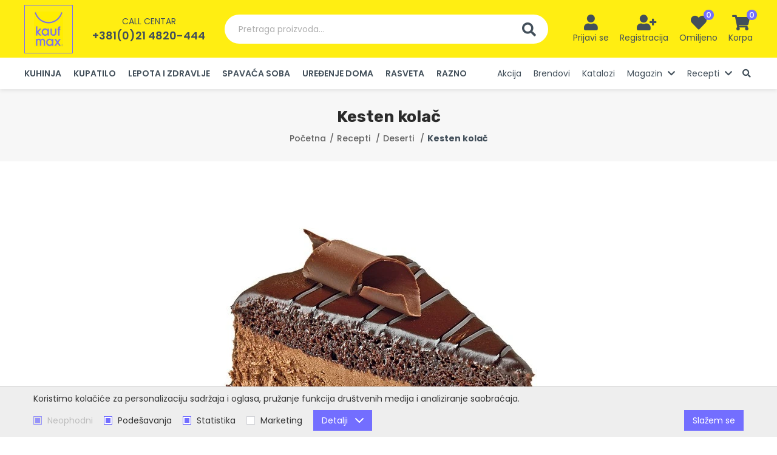

--- FILE ---
content_type: text/html; charset=UTF-8
request_url: https://kaufmax.rs/sr/magazin/clanak/kesten-kolac/5051
body_size: 20346
content:
<!DOCTYPE html>
<html lang="sr-Latn">
    <head>
        <meta charset="UTF-8">
        <meta name="viewport" content="width=device-width, initial-scale=1.0" />
        <base href="https://kaufmax.rs" />

        <title>Kesten kolač | 08.01.2015. | KaufMAX</title>

        
                                                        <meta name="description" content="  | Kesten kolač | 08.01.2015. | KaufMAX" />
                                                                <meta name="keywords" content="" />
                                                                <meta name="author" content="erdsoft.com" />
                                                                <meta name="google-site-verification" content="cQ5OQfkJuLEjYarzga0jMKjQl4N2kxyUAruG-7UUN6M" />
                                                                <meta name="geo.region" content="" />
                                                                <meta name="DC.title" content="Kesten kolač | 08.01.2015. | KaufMAX" />
                                                                <meta name="googlebot" content="noodp" />
                                                                <meta name="slurp" content="noydir" />
                                                                <meta name="msnbot" content="noodp" />
                                                                                    <meta property="og:site_name" content="KaufMAX" />
                                                                <meta property="og:title" content="Kesten kolač | 08.01.2015. | KaufMAX" />
                                                                <meta property="og:type" content="article" />
                                                                <meta property="og:image:width" content="630" />
                                                                <meta property="og:image:height" content="529" />
                                                                <meta property="og:image" content="https://kaufmax.rs/files/articles/0/5/1/5051/_thumb/5051-kesten-kolac-1_1-big_jpg.jpg" />
                                                                <meta property="og:description" content="  | Kesten kolač | 08.01.2015. | KaufMAX" />
                                                                <meta property="og:url" content="https://kaufmax.rs/sr/magazin/clanak/kesten-kolac/5051" />
                                                                                    <meta itemprop="title" content="Kesten kolač | 08.01.2015. | KaufMAX" />
                                                                <meta itemprop="description" content="  | Kesten kolač | 08.01.2015. | KaufMAX" />
                                                                <meta itemprop="image" content="https://kaufmax.rs/files/articles/0/5/1/5051/_thumb/5051-kesten-kolac-1_1-big_jpg.jpg" />
                                    
        <link rel="apple-touch-icon" sizes="180x180" href="/images/favicons/apple-touch-icon.png">
<link rel="icon" type="image/png" sizes="32x32" href="/images/favicons/favicon-32x32.png">
<link rel="icon" type="image/png" sizes="16x16" href="/images/favicons/favicon-16x16.png">
<link rel="manifest" href="/images/favicons/site.webmanifest">
<link rel="mask-icon" href="/images/favicons/safari-pinned-tab.svg" color="#736eff">
<link rel="shortcut icon" href="/images/favicons/favicon.ico">
<meta name="msapplication-TileColor" content="#ff0000">
<meta name="msapplication-config" content="/images/favicons/browserconfig.xml">
<meta name="theme-color" content="#ffffff">
        
        <meta name="apple-mobile-web-app-capable" content="yes" />
        <meta name="apple-mobile-web-app-status-bar-style" content="black" />

        

        <style>
                            @charset "UTF-8";@font-face{font-family:Font Awesome\ 5 Free;font-style:normal;font-weight:900;font-display:block;src:url(/fonts/fa-solid-900.eot);src:url(/fonts/fa-solid-900.eot?#iefix) format("embedded-opentype"),url(/fonts/fa-solid-900.woff2) format("woff2"),url(/fonts/fa-solid-900.woff) format("woff"),url(/fonts/fa-solid-900.ttf) format("truetype"),url(/fonts/fa-solid-900.svg#fontawesome) format("svg")}@font-face{font-family:Font Awesome\ 5 Free;font-style:normal;font-weight:400;font-display:block;src:url(/fonts/fa-regular-400.eot);src:url(/fonts/fa-regular-400.eot?#iefix) format("embedded-opentype"),url(/fonts/fa-regular-400.woff2) format("woff2"),url(/fonts/fa-regular-400.woff) format("woff"),url(/fonts/fa-regular-400.ttf) format("truetype"),url(/fonts/fa-regular-400.svg#fontawesome) format("svg")}::-webkit-input-placeholder{opacity:1;color:#b3b9c8}:-moz-placeholder,::-moz-placeholder{opacity:1;color:#b3b9c8}:-ms-input-placeholder{opacity:1;color:#b3b9c8}.button-row{display:flex;flex-wrap:wrap;align-items:center;margin:2em -.625em}.button-row:last-child{margin-bottom:-.625em}.button-row>*{margin:.625em}.system-message{font-size:1rem;margin:1.25em 0;padding:.875em 1.5em;color:#fff;display:flex;align-items:center;background-color:#736eff}.system-message--info{background-color:#736eff}.system-message--info:before{content:"\F05A"}.system-message:last-child{margin-bottom:0}.system-message:before{font-family:Font Awesome\ 5 Free;font-weight:900;font-size:1em;line-height:1.25;margin-right:.625em;align-self:flex-start}.system-message span{font-size:.875em;margin-top:1px}@media (max-width:359px){.hide-small-phone{display:none!important}}@media (max-width:399px){.hide-phone{display:none!important}}@media (max-width:991px){.mobile-hide{display:none!important}}.hero{z-index:1;position:absolute!important;inset:0}.hero-container{position:relative;padding-bottom:81.857%;margin:0 -17px;height:0}.hero figure{position:relative}.hero .container{padding:0;height:100%}.hero figcaption{display:flex;flex-direction:column;justify-content:center;padding:0 17px;color:#fff;text-align:center}@media (min-width:768px){.hero-container{padding-bottom:56.315%;margin:0}.hero figcaption{padding:0 60px}}@media (min-width:1200px){.hide-xl{display:none!important}.hero figcaption{padding:0 90px;text-align:left}}.hero figcaption .container{width:100%;height:auto}.hero .swiper-nav{display:none}.hero .swiper-nav{position:absolute;left:10px;right:10px;top:50%;z-index:1;transform:translateY(-50%);justify-content:space-between}.hero .swiper-nav button{display:flex;align-items:center;justify-content:center;color:#fff}@media (max-width:480px){.hero .swiper-pagination{padding:0 15px;text-align:right}}.hero-wrapper{position:relative;background-color:#f7f7f7}.hero-wrapper .slide:after,.hero-wrapper:after{content:"";display:block;padding-top:500px}.hero-wrapper figcaption,.hero-wrapper figure{position:absolute;left:0;right:0;top:0;bottom:0}.hero-wrapper figcaption{z-index:2}.hero-wrapper img{width:100%;height:100%;-o-object-fit:cover;object-fit:cover;-o-object-position:center center;object-position:center center;position:relative}.hero-wrapper .h1{font-size:2.0625em;margin-bottom:0;position:relative;color:inherit;line-height:1.2;font-weight:600;text-shadow:rgba(0,0,0,.4) 0 3px 6px,rgba(0,0,0,.4) 0 -3px 6px;font-size:25px}@media screen and (min-width:380px){.hero-wrapper .h1{font-size:calc(12.95122px + 3.17073vw)}}.hero-wrapper .subtitle{text-shadow:rgba(0,0,0,.35) 0 3px 4px,rgba(0,0,0,.35) 0 -3px 4px}.hero-wrapper .button-row{display:block;margin-top:.225em}@media (min-width:992px){.desktop-hide{display:none!important}.hero-wrapper .button-row{margin-top:2em}.icons-menu li>button i.fa-user-plus{position:relative;right:-4px}}.hero-wrapper .button-row .button{min-width:133px}section.hero-content{padding:2em 0}.hero-content figure img{border-radius:.3125em;overflow:hidden}@media (min-width:960px){.hero-content>.container{display:flex;justify-content:space-between}.hero-content-item{width:calc(57% - 7px)}.hero-content-item-right{width:43%}}@media (max-width:959px){.hero-content-item:not(:last-child){margin-bottom:2em}}.hero-content-item.grid{margin:-7px;align-items:baseline}.hero-content-item.grid .grid-item{padding:7px;display:block}@media (min-width:576px){.hero-content-item.grid .grid-item{width:50%;height:50%}}.hero-content-item.grid .grid-item img{width:100%;height:100%;-o-object-fit:cover;object-fit:cover;display:block}.carousel-wrap{position:relative}.default-carousel-nav{position:absolute;left:-54px;right:-54px;top:50%;transform:translateY(-50%);z-index:1;display:flex;justify-content:space-between}@media (max-width:1691px){.default-carousel-nav{left:-34px;right:-34px}}@media (max-width:1199px){.default-carousel-nav{display:none}}.default-carousel-nav button{width:26px;height:26px;background-color:#ffee12;border-radius:9999px;display:flex}.default-carousel-nav button.swiper-button-prev{padding-right:3px}.default-carousel-nav button.swiper-button-next{padding-left:3px}.default-carousel-nav button i{font-size:1.1875em;color:#736eff;margin:auto}:root{--swiper-theme-color:$themeColor}.swiper-container{margin-left:auto;margin-right:auto;position:relative;overflow:hidden;list-style:none;padding:0;z-index:1}.swiper-wrapper{position:relative;width:100%;height:100%;z-index:1;display:flex;box-sizing:content-box}.swiper-wrapper{transform:translateZ(0)}.swiper-slide{flex-shrink:0;width:100%;height:100%;position:relative}.swiper-pagination{position:absolute;text-align:center;transform:translateZ(0);z-index:10}.fas{-moz-osx-font-smoothing:grayscale;-webkit-font-smoothing:antialiased;display:inline-block;font-style:normal;font-variant:normal;text-rendering:auto;line-height:1}.fa-chevron-left:before{content:"\F053"}.fa-chevron-right:before{content:"\F054"}.fa-heart:before{content:"\F004"}.fa-search:before{content:"\F002"}.fa-shopping-cart:before{content:"\F07A"}.fa-user:before{content:"\F007"}.fa-user-plus:before{content:"\F234"}.fas{font-weight:900}.fas{font-family:Font Awesome\ 5 Free}html *{-webkit-font-smoothing:antialiased;-moz-osx-font-smoothing:grayscale}html{overflow-x:hidden;scroll-behavior:smooth}*,:after,:before{box-sizing:border-box}*{margin:0;padding:0}a,a:visited{outline:0;text-decoration:none;color:inherit}a img,a:visited img{border:none;outline:0}img{max-width:100%;height:auto}ul{list-style:none}a,button{touch-action:manipulation}img{vertical-align:middle}header,main,nav,section{display:block}html{font-size:100%}body{color:#838383;font-family:Poppins,sans-serif;font-size:16px;font-size:1rem;line-height:1.2;-webkit-text-size-adjust:100%;-moz-text-size-adjust:100%;text-size-adjust:100%}.h1{font-family:Rubik,sans-serif;font-weight:700;margin:2em 0 1em;color:#424f5a}.h1:first-child{margin-top:0}.h1{font-size:2em;font-size:26px}@media screen and (min-width:480px){.h1{font-size:calc(22px + .83333vw)}}@media screen and (min-width:1200px){.hero-wrapper .h1{font-size:51px}.h1{font-size:32px}}html{min-height:100%;height:-webkit-fill-available;width:100%}body{background:#fff;min-width:320px;width:100%}.site-wrap{min-height:100vh;display:flex;flex-direction:column;overflow-anchor:none;position:relative}.container{padding:0 17px;position:relative;margin:0 auto;max-width:1570px;box-sizing:content-box}@media (min-width:768px){.container{padding:0 30px}}.container .container{padding:0}main{flex:1 1 auto;padding-top:60px;display:flex;flex-direction:column}section{padding:1.625em 0;position:relative}@media (min-width:1200px){.container{padding:0 40px}main{padding-top:147px}section{padding:3.875em 0}}section.light{background-color:#f7f7f7}.header{background-color:#fff;box-shadow:0 3px 6px 0 rgba(0,0,0,.07);position:fixed;top:0;left:0;width:100%;z-index:99;color:#424f5a}.header .container{display:flex;align-items:center;justify-content:space-between}.header-top{background-color:#ffee12;padding:10px 0;line-height:1}.header-top .phone{display:none}.header-left{display:flex;align-items:center}.header-right{text-align:right}@media (min-width:1440px){.header-left{flex:1 1 0px}.header-right{flex:1 1 0px}}.header .logo{position:relative;z-index:1;flex:0 1 auto}.header .logo a,.header .logo a:visited{display:block;height:50px;width:45px;padding:5px;border:1px solid #736eff}@media (min-width:1200px){.header-top{padding-top:8px;padding-bottom:7px}.header-top .phone{display:block;padding-left:32px}.header .logo a,.header .logo a:visited{height:80px;width:80px;padding:10px 15px}}.header .logo img{height:100%;width:auto}.header .phone{margin:0 auto;text-align:center}.header .phone-label{text-transform:uppercase;font-size:.875em;margin-bottom:8px}.header .phone-number{font-weight:600;font-size:1.125em}.header-search{display:none}@media (min-width:1200px){.header-search{display:flex;flex:1 1 auto;margin:0 32px;max-width:658px}}.header-search .search-input{flex:1 1 auto;border-radius:9999px 0 0 9999px;background-color:#fff;text-align:left;color:#afafaf;font-size:.875em;padding:14px 23px;line-height:20px}.header-search .search-btn{background-color:#fff;border-radius:0 9999px 9999px 0;padding:13px 20px 12px;line-height:23px}.header-search .search-btn i{font-size:23px;line-height:1;vertical-align:bottom}.main-menu{background-color:#fff}@media (max-width:1199px){.main-menu{position:fixed;top:0;bottom:0;left:-280px;height:100%;width:270px;z-index:999;overflow-y:auto;box-shadow:2px 0 4px 0 rgba(0,0,0,.1)}.main-menu .container{display:block;padding-top:20px;padding-bottom:60px}}.main-menu .phone{padding:20px 17px;margin:-20px -17px 0;background-color:#736eff;color:#fff}.main-menu ul:not(:first-child){margin-top:2em}.main-menu ul.categories-menu a,.main-menu ul.categories-menu a:visited{text-transform:uppercase;font-weight:600}.main-menu ul.categories-menu ul{display:none}.main-menu li{border-bottom:1px solid #f7f7f7}@media (min-width:1200px){.main-menu .phone{display:none}.main-menu ul{font-size:0;white-space:nowrap}.main-menu li{font-size:16px;display:inline-block;vertical-align:bottom;margin:0 10px;border:none;white-space:normal}}.main-menu li:first-child{margin-left:0}.main-menu li:last-child{margin-right:0}.main-menu li a,.main-menu li a:visited{display:block;font-size:.875em;line-height:20px;color:#424f5a;padding-top:.5em;padding-bottom:.5em}.icons-menu{display:inline-flex;margin-right:-9px}.icons-menu li{text-align:center}@media (min-width:1360px){.main-menu li{margin:0 16px}.icons-menu{margin-right:-29px}.icons-menu li{min-width:82px}}.icons-menu li>button,.icons-menu li>div>a,.icons-menu li>div>a:visited,.icons-menu li>div>button{width:2.5em;height:2.5em;display:inline-flex;align-items:center;justify-content:center;text-align:center}.icons-menu li>button i,.icons-menu li>div>a i,.icons-menu li>div>a:visited i,.icons-menu li>div>button i{color:#424f5a;font-size:1.25em;vertical-align:middle}@media (min-width:1200px){.main-menu li a,.main-menu li a:visited{border:3px solid transparent;border-width:3px 0;padding-top:13px;padding-bottom:13px}.icons-menu li{margin:0 9px}.icons-menu li>button,.icons-menu li>div>a,.icons-menu li>div>a:visited,.icons-menu li>div>button{width:auto;height:auto;min-width:2.5em;display:inline-block}.icons-menu li>button i,.icons-menu li>div>a i,.icons-menu li>div>a:visited i,.icons-menu li>div>button i{font-size:1.625em;vertical-align:bottom}}.icons-menu li>button .icon-wrap,.icons-menu li>div>a .icon-wrap,.icons-menu li>div>a:visited .icon-wrap,.icons-menu li>div>button .icon-wrap{position:relative;display:inline-block}.icons-menu li>button .badge,.icons-menu li>div>a .badge,.icons-menu li>div>a:visited .badge,.icons-menu li>div>button .badge{position:absolute;line-height:17px;font-size:.8125em;font-weight:500;color:#fff;background-color:#736eff;text-align:center;width:17px;height:17px;border-radius:9999px;top:-8px;right:-12px}.icons-menu li>button div,.icons-menu li>div>button div{display:none;color:#424f5a;font-size:.875em;line-height:1.5;margin-top:2px}@media (min-width:1200px){.icons-menu li>button div,.icons-menu li>div>button div{display:block}.nav__subnav{position:absolute;top:100%;right:0;background-color:#fff;visibility:hidden;opacity:0;min-width:100%;width:-webkit-max-content;width:-moz-max-content;width:max-content;max-width:350px;transform:translateY(-10px);z-index:1;box-shadow:0 0 9px 0 rgba(0,0,0,.21)}.nav__subnav ul{display:block}.nav__subnav ul li{display:block;margin:0}.nav__subnav ul li a{padding:10px}}@media (max-width:1199px){.nav__subnav{display:none;overflow:hidden}.nav__subnav li{border-bottom:none}.nav__subnav a{padding-left:30px}}button{background:0 0;border:0;color:inherit;font:inherit;line-height:normal;overflow:visible;padding:0}.button,.button:visited{border:1px solid transparent;text-decoration:none;display:inline-flex;justify-content:center;align-items:center;padding:.5625em 1.6875em;outline:0;text-align:center;font-family:Poppins,sans-serif;font-size:16px;font-size:1rem;line-height:1.25;font-weight:600;color:#636363;background-color:#ffee12;vertical-align:bottom;border-radius:9999px}.button::-moz-focus-inner,.button:visited::-moz-focus-inner{padding:0;border:0}.button span,.button:visited span{line-height:20px;font-size:.875em;vertical-align:bottom;display:inline-block;position:relative;z-index:1}.hamburger{padding:8px;display:inline-block;font:inherit;color:inherit;text-transform:none;background-color:transparent;border:0;margin:0;overflow:visible}.hamburger-box{width:20px;height:17px;display:inline-block;position:relative;vertical-align:bottom}.hamburger-inner{display:block;top:50%;margin-top:-1.5px}.hamburger-inner,.hamburger-inner:after,.hamburger-inner:before{width:20px;height:3px;background-color:#424f5a;border-radius:0;position:absolute}.hamburger-inner:after,.hamburger-inner:before{content:"";display:block}.hamburger-inner:before{top:-7px}.hamburger-inner:after{bottom:-7px}.hamburger--slider .hamburger-inner{top:1.5px}.hamburger--slider .hamburger-inner:before{top:7px}.hamburger--slider .hamburger-inner:after{top:14px}.grid{margin:-20px -10px;font-size:0;display:flex;flex-wrap:wrap}.grid .grid-item{padding:20px 10px;font-size:16px;display:inline-block;vertical-align:top;width:100%}@media (min-width:768px){.grid{margin:-30px -16px}.grid .grid-item{width:50%;padding:30px 16px}}.loading{min-height:90px;position:relative}.loading:after{-webkit-animation:1s linear infinite loadingRotate;animation:1s linear infinite loadingRotate;border:6px solid #838383;border-left-color:#736eff;border-radius:50%;content:"";position:absolute;top:50%;left:50%;width:60px;height:60px;z-index:10}.loading>*{visibility:hidden}@-webkit-keyframes loadingRotate{0%{transform:translate3d(-50%,-50%,0) rotate(0) scale(1)}to{transform:translate3d(-50%,-50%,0) rotate(1turn) scale(1)}}@keyframes loadingRotate{0%{transform:translate3d(-50%,-50%,0) rotate(0) scale(1)}to{transform:translate3d(-50%,-50%,0) rotate(1turn) scale(1)}}.drawer{font-size:16px;line-height:1.2;white-space:normal;position:fixed;top:0;height:100%;width:270px;z-index:999;background-color:#fff;overflow-y:auto;text-align:left}.drawer-right{right:-280px;box-shadow:-2px 0 4px 0 rgba(0,0,0,.1)}.drawer-top-nav{margin:-10px -8px 12px}.drawer-top-nav button{line-height:1;height:2.5em;width:2.5em;text-align:center;display:inline-flex;align-items:center;justify-content:center;overflow:hidden;color:#424f5a}.drawer-top-nav button span{font-size:1.5em;display:inline-block;transform:scale(2)}.drawer-content{padding:20px}html{overflow-x:hidden}                    </style>
        <script>
            !function(a){"use strict";var b=function(b,c,d){var g,e=a.document,f=e.createElement("link");if(c)g=c;else{var h=(e.body||e.getElementsByTagName("head")[0]).childNodes;g=h[h.length-1]}var i=e.styleSheets;f.rel="stylesheet",f.href=b,f.media="only x",g.parentNode.insertBefore(f,c?g:g.nextSibling);var j=function(a){for(var b=f.href,c=i.length;c--;)if(i[c].href===b)return a();setTimeout(function(){j(a)})};return f.onloadcssdefined=j,j(function(){f.media=d||"all"}),f};"undefined"!=typeof module?module.exports=b:a.loadCSS=b}("undefined"!=typeof global?global:this);
            loadCSS('https://kaufmax.rs/css/main.css?id=1a0c8b309ddbad4ba38c');
                loadCSS('https://kaufmax.rs/css/article.css?id=fcbe838e4e74b923b003');
        </script>
        <script type="text/javascript">
            document.cookie = "cssloaded=true";
        </script>
    

        <!-- connect to domain of font files -->
        <link rel="preconnect" href="https://fonts.gstatic.com" crossorigin>
        <!-- optionally increase loading priority -->
        <link rel="preload" as="style" href="https://fonts.googleapis.com/css2?family=Poppins:wght@400;500;600;700&family=Rubik:wght@700&display=swap">
        <!-- async CSS -->
        <link rel="stylesheet" media="print" onload="this.onload=null;this.removeAttribute('media');" href="https://fonts.googleapis.com/css2?family=Poppins:wght@400;500;600;700&family=Rubik:wght@700&display=swap">
        <!-- no-JS fallback -->
        <noscript>
            <link rel="stylesheet" href="https://fonts.googleapis.com/css2?family=Poppins:wght@400;500;600;700&family=Rubik:wght@700&display=swap">
        </noscript>

        <meta name="csrf-token" content="bCCSmgr1RkjZ5BKuuYsrmC0w1okNodLhI9uI7yCJ" />
    </head>

    <body class=" ">
        <div class="site-wrap">
            
            <header class="header js-header">
    <div class="header-top">
        <div class="container">
            <div class="header-left">
                <div class="logo">
                    <a href="https://kaufmax.rs/sr">
                        <picture>
                            <source srcset="images/blank.png" data-srcset="images/kaufmax-logo.webp" type="image/webp" />
                            <img src="images/blank.png" data-src="images/kaufmax-logo.png" width="70" height="80" class="lazyload nopic" alt="KaufMAX" />
                        </picture>
                    </a>
                </div>
                                    <div class="phone">
                        <div class="phone-label">Call centar</div>
                        <div class="phone-number"><a href="tel:+3810214820444">+381(0)21 4820-444</a></div>
                    </div>
                            </div>
            <button type="button" class="header-search js-open-search">
                <span class="search-input">Pretraga proizvoda...</span>
                <span class="search-btn"><i class="fas fa-search"></i></span>
            </button>
            <div class="header-right">
                <ul class="icons-menu">
                                            <li>
                            <button type="button" data-modal-href="https://kaufmax.rs/sr/login" class="js-trigger-modal">
                                <span class="icon-wrap"><i class="fas fa-user"></i></span>
                                <div>Prijavi se</div>
                            </button>
                        </li>
                        <li class="hide-phone">
                            <button type="button" data-modal-href="https://kaufmax.rs/sr/register" class="js-trigger-modal">
                                <span class="icon-wrap"><i class="fas fa-user-plus"></i></span>
                                <div>Registracija</div>
                            </button>
                        </li>
                    
                    
                    <li class="hide-xl">
                        <button type="button" class="js-open-search">
                            <span class="icon-wrap"><i class="fas fa-search"></i></span>
                        </button>
                    </li>
                    <li class="hide-small-phone">
                        <button type="button" data-modal-href="https://kaufmax.rs/sr/wishlist" data-modal-width="1200" class="js-trigger-modal" aria-label="Lista želja">
                            <span class="icon-wrap">
                                <i class="fas fa-heart"></i>
                                <span class="badge js-wish-number">0</span>
                            </span>
                            <div>Omiljeno</div>
                        </button>
                    </li>
                    <li><div class="js-cart-widget">
    <button class="mobile-hide js-cart-widget-click">
        <span class="icon-wrap">
            <i class="fas fa-shopping-cart"></i>
            <span class="badge js-cart-quantity">0</span>
        </span>
        <div>Korpa</div>
    </button>
    <a href="https://kaufmax.rs/sr/korpa" class="desktop-hide">
        <span class="icon-wrap">
            <i class="fas fa-shopping-cart"></i>
            <span class="badge js-cart-quantity">0</span>
        </span>
    </a>

    
    
    <div class="drawer drawer-right cart-widget js-cart-widget-body" data-url="https://kaufmax.rs/sr/korpa/cart-item">
    <div class="drawer-content">
        <div class="drawer-top-nav">
            <button type="button" class="js-cart-widget-click"><span>&#215;</span></button>
        </div>
                    <div class="system-message system-message--info"><span>Korpa je prazna.</span></div>
        

    </div>
</div>
    
</div>
</li>
                    <li class="hide-xl">
                        <button class="hamburger hamburger--slider js-menu-trigger" type="button" aria-label="common.menu">
                            <span class="hamburger-box">
                                <span class="hamburger-inner"></span>
                            </span>
                        </button>
                    </li>
                </ul>
            </div>
        </div>
    </div>
    <nav class="main-menu js-menu">
        <div class="container">
                            <div class="phone">
                    <div class="phone-label">Call centar</div>
                    <div class="phone-number"><a href="tel:+3810214820444">+381(0)21 4820-444</a></div>
                </div>
                        <ul class="categories-menu">

                        <li >
                <a href="https://kaufmax.rs/sr/kuhinja/proizvodi/52038">
                    KUHINJA
                </a>
                <ul>
                    <li >
                <a href="https://kaufmax.rs/sr/kuhinja-tiganji/proizvodi/52066">KUHINJA -TIGANJI</a>
            </li>
                                <li >
                <a href="https://kaufmax.rs/sr/kuhinja-serpe-i-lonci/proizvodi/52075">KUHINJA -ŠERPE i LONCI</a>
            </li>
                                <li >
                <a href="https://kaufmax.rs/sr/kuhinja-posude-1/proizvodi/52069">KUHINJA -POSUĐE</a>
            </li>
                                <li >
                <a href="https://kaufmax.rs/sr/kuhinja-tepsije-i-modle/proizvodi/52055">KUHINJA -TEPSIJE I MODLE</a>
            </li>
                                <li >
                <a href="https://kaufmax.rs/sr/kuhinja-vatrostalne-posude/proizvodi/52048">KUHINJA -VATROSTALNE POSUDE</a>
            </li>
                                <li >
                <a href="https://kaufmax.rs/sr/kuhinja-bokali-i-flase/proizvodi/52043">KUHINJA -BOKALI I FLAŠE</a>
            </li>
                                <li >
                <a href="https://kaufmax.rs/sr/kuhinja-case/proizvodi/52071">KUHINJA -ČAŠE</a>
            </li>
                                <li >
                <a href="https://kaufmax.rs/sr/kuhinja-kafa-i-caj/proizvodi/52076">KUHINJA -KAFA I ČAJ</a>
            </li>
                                <li >
                <a href="https://kaufmax.rs/sr/kuhinja-elektricni-aparati/proizvodi/52078">KUHINJA -ELEKTRIČNI APARATI</a>
            </li>
                                <li >
                <a href="https://kaufmax.rs/sr/kuhinja-serviranje/proizvodi/52083">KUHINJA -SERVIRANJE</a>
            </li>
                                <li >
                <a href="https://kaufmax.rs/sr/kuhinja-tanjiri/proizvodi/52160">KUHINJA-TANJIRI</a>
            </li>
                                <li >
                <a href="https://kaufmax.rs/sr/kuhinja-posude/proizvodi/52084">KUHINJA -POSUDE</a>
            </li>
                                <li >
                <a href="https://kaufmax.rs/sr/kuhinja-cinije/proizvodi/52085">KUHINJA -ČINIJE</a>
            </li>
                                <li >
                <a href="https://kaufmax.rs/sr/kuhinja-kolaci-i-hleb/proizvodi/52058">KUHINJA -KOLAČI I HLEB</a>
            </li>
                                <li >
                <a href="https://kaufmax.rs/sr/kuhinja-slava/proizvodi/52056">KUHINJA -SLAVA</a>
            </li>
                                <li >
                <a href="https://kaufmax.rs/sr/kuhinja-tekstil/proizvodi/52065">KUHINJA -TEKSTIL</a>
            </li>
                                <li >
                <a href="https://kaufmax.rs/sr/kuhinja-kuhinjski-pribor/proizvodi/52068">KUHINJA -KUHINJSKI PRIBOR</a>
            </li>
                                <li >
                <a href="https://kaufmax.rs/sr/kuhinja-nozevi/proizvodi/52171">KUHINJA -NOŽEVI</a>
            </li>
                                <li >
                <a href="https://kaufmax.rs/sr/kuhinja-ostalo/proizvodi/52086">KUHINJA -OSTALO</a>
            </li>
            
                </ul>
            </li>
                                <li >
                <a href="https://kaufmax.rs/sr/kupatilo/proizvodi/52036">
                    KUPATILO
                </a>
                <ul>
                    <li >
                <a href="https://kaufmax.rs/sr/kupatilo-elektricni-aparati/proizvodi/52060">KUPATILO -ELEKTRIČNI APARATI</a>
            </li>
                                <li >
                <a href="https://kaufmax.rs/sr/kupatilo-tekstil/proizvodi/52089">KUPATILO -TEKSTIL</a>
            </li>
                                <li >
                <a href="https://kaufmax.rs/sr/kupatilo-oprema/proizvodi/52074">KUPATILO -OPREMA</a>
            </li>
            
                </ul>
            </li>
                                <li >
                <a href="https://kaufmax.rs/sr/lepota-i-zdravlje/proizvodi/52035">
                    LEPOTA I ZDRAVLJE
                </a>
                <ul>
                    <li >
                <a href="https://kaufmax.rs/sr/lepota-i-zdravlje-zdravlje/proizvodi/52073">LEPOTA I ZDRAVLJE -ZDRAVLJE</a>
            </li>
                                <li >
                <a href="https://kaufmax.rs/sr/lepota-i-zdravlje-fenovi/proizvodi/52057">LEPOTA I ZDRAVLJE -FENOVI</a>
            </li>
                                <li >
                <a href="https://kaufmax.rs/sr/lepota-i-zdravlje-nega/proizvodi/52090">LEPOTA I ZDRAVLJE -NEGA</a>
            </li>
            
                </ul>
            </li>
                                <li >
                <a href="https://kaufmax.rs/sr/spavaca-soba/proizvodi/52034">
                    SPAVAĆA SOBA
                </a>
                <ul>
                    <li >
                <a href="https://kaufmax.rs/sr/spavaca-soba-jastuci/proizvodi/52047">SPAVAĆA SOBA -JASTUCI</a>
            </li>
                                <li >
                <a href="https://kaufmax.rs/sr/spavaca-soba-duseci/proizvodi/52063">SPAVAĆA SOBA -DUŠECI</a>
            </li>
                                <li >
                <a href="https://kaufmax.rs/sr/spavaca-soba-jorgani/proizvodi/52082">SPAVAĆA SOBA -JORGANI</a>
            </li>
                                <li >
                <a href="https://kaufmax.rs/sr/spavaca-soba-posteljina/proizvodi/52081">SPAVAĆA SOBA -POSTELJINA</a>
            </li>
            
                </ul>
            </li>
                                <li >
                <a href="https://kaufmax.rs/sr/uredenje-doma/proizvodi/52039">
                    UREĐENJE DOMA
                </a>
                <ul>
                    <li >
                <a href="https://kaufmax.rs/sr/uredenje-doma-odrzavanje-prostora-i-garderobe/proizvodi/52077">UREĐENJE DOMA -ODRŽAVANJE PROSTORA I GARDEROBE</a>
            </li>
                                <li >
                <a href="https://kaufmax.rs/sr/uredenje-doma-organizacija-prostora/proizvodi/52051">UREĐENJE DOMA -ORGANIZACIJA PROSTORA</a>
            </li>
                                <li >
                <a href="https://kaufmax.rs/sr/uredenje-doma-klimatizacija/proizvodi/52042">UREĐENJE DOMA -KLIMATIZACIJA</a>
            </li>
                                <li >
                <a href="https://kaufmax.rs/sr/higijena/proizvodi/52044">HIGIJENA</a>
            </li>
                                <li >
                <a href="https://kaufmax.rs/sr/uredenje-doma-basta/proizvodi/52070">UREĐENJE DOMA -BAŠTA</a>
            </li>
                                <li >
                <a href="https://kaufmax.rs/sr/uredenje-doma-alati/proizvodi/52064">UREĐENJE DOMA -ALATI</a>
            </li>
                                <li >
                <a href="https://kaufmax.rs/sr/uredenje-doma-rasveta/proizvodi/52079">UREĐENJE DOMA -RASVETA</a>
            </li>
            
                </ul>
            </li>
                                <li >
                <a href="https://kaufmax.rs/sr/rasveta/proizvodi/52037">
                    RASVETA
                </a>
                <ul>
                    <li >
                <a href="https://kaufmax.rs/sr/rasveta-spoljasnja-svetiljka/proizvodi/52091">RASVETA -SPOLJAŠNJA SVETILJKA</a>
            </li>
                                <li >
                <a href="https://kaufmax.rs/sr/rasveta-zidna-svetiljka/proizvodi/52045">RASVETA -ZIDNA SVETILJKA</a>
            </li>
                                <li >
                <a href="https://kaufmax.rs/sr/rasveta-podna-svetiljka/proizvodi/52046">RASVETA -PODNA SVETILJKA</a>
            </li>
                                <li >
                <a href="https://kaufmax.rs/sr/rasveta-visilica-luster/proizvodi/52049">RASVETA -VISILICA LUSTER</a>
            </li>
                                <li >
                <a href="https://kaufmax.rs/sr/rasveta-stona-svetiljka/proizvodi/52050">RASVETA -STONA SVETILJKA</a>
            </li>
                                <li >
                <a href="https://kaufmax.rs/sr/rasveta-philips-home-lighting-mygarden/proizvodi/52052">RASVETA -PHILIPS HOME LIGHTING MYGARDEN</a>
            </li>
                                <li >
                <a href="https://kaufmax.rs/sr/rasveta-led-traka/proizvodi/52053">RASVETA -LED TRAKA</a>
            </li>
                                <li >
                <a href="https://kaufmax.rs/sr/rasveta-spot-svetiljka/proizvodi/52054">RASVETA -SPOT SVETILJKA</a>
            </li>
                                <li >
                <a href="https://kaufmax.rs/sr/rasveta-ugradni-led-panel/proizvodi/52059">RASVETA -UGRADNI LED PANEL</a>
            </li>
                                <li >
                <a href="https://kaufmax.rs/sr/rasveta-hue-rasveta/proizvodi/52061">RASVETA -HUE RASVETA</a>
            </li>
                                <li >
                <a href="https://kaufmax.rs/sr/rasveta-dekorativna-svetiljka/proizvodi/52062">RASVETA -DEKORATIVNA SVETILJKA</a>
            </li>
                                <li >
                <a href="https://kaufmax.rs/sr/rasveta-ugradna-spot-svetiljka/proizvodi/52067">RASVETA -UGRADNA SPOT SVETILJKA</a>
            </li>
                                <li >
                <a href="https://kaufmax.rs/sr/rasveta-svetiljka-za-kupatilo/proizvodi/52072">RASVETA -SVETILJKA ZA KUPATILO</a>
            </li>
                                <li >
                <a href="https://kaufmax.rs/sr/rasveta-philips-in-style/proizvodi/52080">RASVETA -PHILIPS IN STYLE</a>
            </li>
                                <li >
                <a href="https://kaufmax.rs/sr/rasveta-decja-svetiljka/proizvodi/52087">RASVETA -DEČJA SVETILJKA</a>
            </li>
                                <li >
                <a href="https://kaufmax.rs/sr/rasveta-philips-home-lighting/proizvodi/52088">RASVETA -PHILIPS HOME LIGHTING</a>
            </li>
                                <li >
                <a href="https://kaufmax.rs/sr/rasveta-plafonska-svetiljka/proizvodi/52041">RASVETA -PLAFONSKA SVETILJKA</a>
            </li>
                                <li >
                <a href="https://kaufmax.rs/sr/rasveta-ostalo/proizvodi/52242">RASVETA -OSTALO</a>
            </li>
            
                </ul>
            </li>
                                <li >
                <a href="https://kaufmax.rs/sr/razno/proizvodi/52040">RAZNO</a>
            </li>
            
    </ul>

<ul>
    <li>
        <a href="https://kaufmax.rs/sr/akcije" >Akcija</a>
    </li>
    <li>
        <a href="https://kaufmax.rs/sr/brendovi" >Brendovi</a>
    </li>
    <li>
        <a href="https://kaufmax.rs/sr/katalozi" >Katalozi</a>
    </li>
    <li >
            <a href="https://kaufmax.rs/sr/magazin">
                Magazin
            </a>
            <div class="nav__subnav js-subnav">
                <ul>
                    <li >
            <a href="https://kaufmax.rs/sr/uredenje-doma">Uređenje doma</a>
        </li>
                <li >
            <a href="https://kaufmax.rs/sr/prakticni-saveti-1">Praktični saveti</a>
        </li>
                <li >
            <a href="https://kaufmax.rs/sr/kaufmax">
                KaufMAX
            </a>
            <div class="nav__subnav js-subnav">
                <ul>
                    <li >
            <a href="https://kaufmax.rs/sr/kaufmax-akcije">
                Kaufmax akcije
            </a>
            <div class="nav__subnav js-subnav">
                <ul>
                    <li >
            <a href="https://kaufmax.rs/sr/veseli-cetvrtak">Veseli četvrtak</a>
        </li>
                    </ul>
            </div>
        </li>
                    </ul>
            </div>
        </li>
                <li >
            <a href="https://kaufmax.rs/sr/zdravlje">Zdravlje</a>
        </li>
                <li >
            <a href="https://kaufmax.rs/sr/za-dame">Za dame</a>
        </li>
                <li >
            <a href="https://kaufmax.rs/sr/ishrana">Ishrana</a>
        </li>
                <li >
            <a href="https://kaufmax.rs/sr/o-deci">O deci</a>
        </li>
                <li >
            <a href="https://kaufmax.rs/sr/zanimljivosti">Zanimljivosti</a>
        </li>
                    </ul>
            </div>
        </li>
                <li >
            <a href="https://kaufmax.rs/sr/recepti">
                Recepti
            </a>
            <div class="nav__subnav js-subnav">
                <ul>
                    <li >
            <a href="https://kaufmax.rs/sr/supe-i-corbe">Supe i čorbe</a>
        </li>
                <li >
            <a href="https://kaufmax.rs/sr/salate">Salate</a>
        </li>
                <li >
            <a href="https://kaufmax.rs/sr/jela-od-mesa">Jela od mesa</a>
        </li>
                <li >
            <a href="https://kaufmax.rs/sr/jela-od-piletine-curetine-pacetine">Jela od piletine, ćuretine, pačetine...</a>
        </li>
                <li >
            <a href="https://kaufmax.rs/sr/jela-sa-povrcem-vegeterijanska-i-posna-jela">Jela sa povrćem, vegeterijanska i posna jela</a>
        </li>
                <li >
            <a href="https://kaufmax.rs/sr/predjela-pite-pice-kiflice">Predjela, pite, pice, kiflice...</a>
        </li>
                <li >
            <a href="https://kaufmax.rs/sr/egzoticna-kuhinja">Egzotična kuhinja</a>
        </li>
                <li >
            <a href="https://kaufmax.rs/sr/deserti">Deserti</a>
        </li>
                <li >
            <a href="https://kaufmax.rs/sr/testenina">Testenina</a>
        </li>
                <li >
            <a href="https://kaufmax.rs/sr/jela-od-ribe-i-plodova-mora">Jela od ribe i plodova mora</a>
        </li>
                <li >
            <a href="https://kaufmax.rs/sr/nagradeni-recepti">Nagrađeni recepti</a>
        </li>
                <li >
            <a href="https://kaufmax.rs/sr/posaljite-vas-recept">Pošaljite Vaš recept</a>
        </li>
                <li >
            <a href="https://kaufmax.rs/sr/kokteli-sokovi-sejkovi-topli-napitci">Kokteli, sokovi, šejkovi, topli napitci</a>
        </li>
                <li >
            <a href="https://kaufmax.rs/sr/sosovi-prelivi-namazi-pastete">Sosovi, prelivi, namazi, paštete</a>
        </li>
                <li >
            <a href="https://kaufmax.rs/sr/preporuceni-recepti">Preporučeni recepti</a>
        </li>
                <li >
            <a href="https://kaufmax.rs/sr/kuvati-srcem">Kuvati srcem</a>
        </li>
                <li >
            <a href="https://kaufmax.rs/sr/easy-cooker">Easy cooker</a>
        </li>
                    </ul>
            </div>
        </li>
        <li class="no-margin">
        <button type="button" class="search-button js-open-blog-search">
            <span class="icon-wrap"><i class="fas fa-search"></i></span>
        </button>
    </li>
</ul>

        </div>
    </nav>
</header>
            

            <main>
                
                    <div class="cover">
    <div class="cover-wrapper">
        <figure>
            <figcaption>
                <div class="container">
                                            <h1>Kesten kolač</h1>
                                                                <nav class="breadcrumbs">
                            <ul>
                                <li><a href="https://kaufmax.rs/sr"">Početna</a></li>
                                                                    <li>
                                                                                    <a href="https://kaufmax.rs/sr/recepti">Recepti</a>
                                                                            </li>
                                                                    <li>
                                                                                    <a href="https://kaufmax.rs/sr/deserti">Deserti</a>
                                                                            </li>
                                                                    <li>
                                                                                    <span>Kesten kolač</span>
                                                                            </li>
                                                            </ul>
                        </nav>
                                                                                                </div>
            </figcaption>
        </figure>
    </div>
</div>

    <div class="main-content">
        <section>
            <div class="container container-medium">
                <article>

                                            <header class="article-header">
                                                            <figure>
                                    <picture class=" ">
        
                    
            <source data-srcset="https://kaufmax.rs/files/articles/0/5/1/5051/_thumb/5051-kesten-kolac-1_1-big_webp.webp?v=1642507940" srcset="https://kaufmax.rs/images/blank.png" type="image/webp" />
            <img class="lazyload " data-src="https://kaufmax.rs/files/articles/0/5/1/5051/_thumb/5051-kesten-kolac-1_1-big_jpg.jpg?v=1642507940" src="https://kaufmax.rs/images/blank.png" alt="Kesten kolač" />
                    </picture>


                                </figure>
                                                        <time>08.01.2015.</time>
                            <h2>Kesten kolač</h2>
                            
                        </header>
                    
                    <div class="article-body">
                        <p><div class="row"><div class="col-md-4"><p><p> <img src="https://kaufmax.rs/files/articles/0/5/1/5051/5051-kesten-kolac-1_0.jpg" alt="Kesten kolač" /></p></p></div><div class="col-md-8"><p><p><p><strong>Sastojci koji će vam biti potrebni:</strong><br />
6 jaja, 6 kašika brašna, 6 kašika šećera, 1 kesica praška za pecivo, 2 kašike kakaoa<br />
<strong>Za fil:</strong><br />
500 g kesten-pirea, 250 g šećera u prahu, 2-3 kašike ruma, 50 g čokolade, 150 g maslaca<br />
<strong>Za glazuru:</strong><br />
150 g čokolade, 4-5 kašika ulja<br />
<br />
<strong>Priprema:</strong><br />
Umutite šam od belanaca sa šećerom. Dodajte žumanca, jedno po jedno, i na kraju kakao i brašno izmešano sa praškom za pecivo. Ispecite koru u velikom plehu, pa kad se ohladi, presecite je na dva dela i po želji poprskajte s nekoliko kašika ruma.<br />
Za fil umutite penasto maslac i šećer u prahu, dodajte kesten-pire, rum i rastopljenu čokoladu. Sve lepo izmešajte i premažite preko kore.<br />
Stavite zatim drugu koru i prelijte kolač glazurom od čokolade. Stavite u frižider da se dobro ohladi i stegne. Izvor: Blic Žena</p></p></p></div></div><p><p><br />
<h3>Posuđe i kuhinjski pribor koji će vam biti potrebni zakesten kolač</h3><br />
<h3>Predlažemo vam:</h3><br />
</p></p><p><p></p></p></p>
                        

                        
                    </div>

                    
                                            <section class="related-products">
        <h2 class="section-title">Srodni proizvodi</h2>
        <div class="carousel-wrap">
            <div class="carousel-inner">
                <div class="related-carousel js-small-carousel swiper-container inverted-pagination">
                    <div class="swiper-wrapper">
                        <div class="swiper-slide">
                <div class="product-card " >
            <div class="product-card-body">
                                    <div class="flags">
                                                    <div class="flag flag--action">
                                <span>-53%</span>
                            </div>
                                                                                            </div>
                
                <a href="https://kaufmax.rs/sr/casa-za-sok-americano-450ml-61/proizvod/1163" class="product-card-image">
                    <figure>
                        <span>
                            <picture class=" ">
        
                    
            <source data-srcset="https://kaufmax.rs/files/products/1/6/3/1163/_thumb/1163-170000-2e51330065b14444b48879e346dd00ef-list_webp.webp?v=1678279077" srcset="https://kaufmax.rs/images/blank.png" type="image/webp" />
            <img class="lazyload " data-src="https://kaufmax.rs/files/products/1/6/3/1163/_thumb/1163-170000-2e51330065b14444b48879e346dd00ef-list_jpg.jpg?v=1678279077" src="https://kaufmax.rs/images/blank.png" alt="ČAŠA ZA SOK AMERICANO 450ml 6/1" />
                    </picture>


                        </span>
                    </figure>
                    <div class="button button-secondary"><span>Detaljnije</span></div>
                </a>
                <div class="product-card-data">
                    <a href="https://kaufmax.rs/sr/casa-za-sok-americano-450ml-61/proizvod/1163" class="product-card-title">
                        <div>170000 - ČAŠA ZA SOK AMERICANO 450ml 6/1</div>
                    </a>
                    <div class="product-card-price">
                                                                                    <div class="product-card-price--old">1.429,00 RSD</div>
                                                        <div class="product-card-price--current">670,00 RSD</div>
                                            </div>
                    <footer class="product-card-footer">
                                                    <button type="button" class="button button--add2cart js-add-to-cart" data-url="https://kaufmax.rs/sr/add-to-cart/1163"><span>Dodaj u korpu</span></button>
                                                <button type="button" data-href="https://kaufmax.rs/sr/add-to-wishlist/1163" aria-label="Lista želja" class="button button-icon js-products-wishlist "><i class=" far  fa-heart"></i></button>
                    </footer>
                </div>
            </div>
        </div>

        
            </div>
                <div class="swiper-slide">
                <div class="product-card " >
            <div class="product-card-body">
                                    <div class="flags">
                                                                                            </div>
                
                <a href="https://kaufmax.rs/sr/tepsija-35x27x65cm-metallic-line-aquamarine-edition/proizvod/1519" class="product-card-image">
                    <figure>
                        <span>
                            <picture class=" ">
        
                    
            <source data-srcset="https://kaufmax.rs/files/products/5/1/9/1519/_thumb/1519-490684-9369d7f6458b43d2909e54133418b9fa-list_webp.webp?v=1678279133" srcset="https://kaufmax.rs/images/blank.png" type="image/webp" />
            <img class="lazyload " data-src="https://kaufmax.rs/files/products/5/1/9/1519/_thumb/1519-490684-9369d7f6458b43d2909e54133418b9fa-list_jpg.jpg?v=1678279133" src="https://kaufmax.rs/images/blank.png" alt="TEPSIJA 35X27X6,5CM METALLIC LINE AQUAMARINE EDITION" />
                    </picture>


                        </span>
                    </figure>
                    <div class="button button-secondary"><span>Detaljnije</span></div>
                </a>
                <div class="product-card-data">
                    <a href="https://kaufmax.rs/sr/tepsija-35x27x65cm-metallic-line-aquamarine-edition/proizvod/1519" class="product-card-title">
                        <div>490684 - TEPSIJA 35X27X6,5CM METALLIC LINE AQUAMARINE EDITION</div>
                    </a>
                    <div class="product-card-price">
                                                                                <div class="product-card-price--current">4.499,00 RSD</div>
                                            </div>
                    <footer class="product-card-footer">
                                                    <div class="product-card-not-available">
                                Dostupno na upit! <a href="tel:+3810214820444" target="_blank"> Pozovite call centar </a>
                            </div>
                                                <button type="button" data-href="https://kaufmax.rs/sr/add-to-wishlist/1519" aria-label="Lista želja" class="button button-icon js-products-wishlist "><i class=" far  fa-heart"></i></button>
                    </footer>
                </div>
            </div>
        </div>

        
            </div>
                <div class="swiper-slide">
                <div class="product-card " >
            <div class="product-card-body">
                                    <div class="flags">
                                                                                            </div>
                
                <a href="https://kaufmax.rs/sr/robin-zidna-spoljasnja-svetiljka-bela-na-gore-1x45w-230v/proizvod/3664" class="product-card-image">
                    <figure>
                        <span>
                            <picture class=" ">
        
                    
            <source data-srcset="https://kaufmax.rs/files/products/6/6/4/3664/_thumb/3664-221382-3062e6d5263f4737862fa41c1b5dee4b-list_webp.webp?v=1678279419" srcset="https://kaufmax.rs/images/blank.png" type="image/webp" />
            <img class="lazyload " data-src="https://kaufmax.rs/files/products/6/6/4/3664/_thumb/3664-221382-3062e6d5263f4737862fa41c1b5dee4b-list_jpg.jpg?v=1678279419" src="https://kaufmax.rs/images/blank.png" alt="Robin zidna spoljašnja svetiljka bela - na gore 1x4.5W 230V" />
                    </picture>


                        </span>
                    </figure>
                    <div class="button button-secondary"><span>Detaljnije</span></div>
                </a>
                <div class="product-card-data">
                    <a href="https://kaufmax.rs/sr/robin-zidna-spoljasnja-svetiljka-bela-na-gore-1x45w-230v/proizvod/3664" class="product-card-title">
                        <div>221382 - Robin zidna spoljašnja svetiljka bela - na gore 1x4.5W 230V</div>
                    </a>
                    <div class="product-card-price">
                                                                                <div class="product-card-price--current">5.959,00 RSD</div>
                                            </div>
                    <footer class="product-card-footer">
                                                    <div class="product-card-not-available">
                                Dostupno na upit! <a href="tel:+3810214820444" target="_blank"> Pozovite call centar </a>
                            </div>
                                                <button type="button" data-href="https://kaufmax.rs/sr/add-to-wishlist/3664" aria-label="Lista želja" class="button button-icon js-products-wishlist "><i class=" far  fa-heart"></i></button>
                    </footer>
                </div>
            </div>
        </div>

        
            </div>
                <div class="swiper-slide">
                <div class="product-card " >
            <div class="product-card-body">
                                    <div class="flags">
                                                                                            </div>
                
                <a href="https://kaufmax.rs/sr/susilica-za-ves-texell-vertical-4-tcd-v312-40m/proizvod/4370" class="product-card-image">
                    <figure>
                        <span>
                            <picture class=" ">
        
                    
            <source data-srcset="https://kaufmax.rs/files/products/3/7/0/4370/_thumb/4370-221986-01-601892c1f048496c882d0e296a1777e0-list_webp.webp?v=1678279498" srcset="https://kaufmax.rs/images/blank.png" type="image/webp" />
            <img class="lazyload " data-src="https://kaufmax.rs/files/products/3/7/0/4370/_thumb/4370-221986-01-601892c1f048496c882d0e296a1777e0-list_jpg.jpg?v=1678279498" src="https://kaufmax.rs/images/blank.png" alt="SUŠILICA ZA VEŠ TEXELL VERTICAL 4 TCD-V312 40M" />
                    </picture>


                        </span>
                    </figure>
                    <div class="button button-secondary"><span>Detaljnije</span></div>
                </a>
                <div class="product-card-data">
                    <a href="https://kaufmax.rs/sr/susilica-za-ves-texell-vertical-4-tcd-v312-40m/proizvod/4370" class="product-card-title">
                        <div>221986 - SUŠILICA ZA VEŠ TEXELL VERTICAL 4 TCD-V312 40M</div>
                    </a>
                    <div class="product-card-price">
                                                                                <div class="product-card-price--current">3.999,00 RSD</div>
                                            </div>
                    <footer class="product-card-footer">
                                                    <div class="product-card-not-available">
                                Dostupno na upit! <a href="tel:+3810214820444" target="_blank"> Pozovite call centar </a>
                            </div>
                                                <button type="button" data-href="https://kaufmax.rs/sr/add-to-wishlist/4370" aria-label="Lista želja" class="button button-icon js-products-wishlist "><i class=" far  fa-heart"></i></button>
                    </footer>
                </div>
            </div>
        </div>

        
            </div>
                        </div>
                    <nav class="swiper-pagination js-swiper-pagination"></nav>
                </div>
            </div>
        </div>
    </section>
                    
                    <aside>
                        <div></div>
                        <div><span class="share-label">Podeli:</span>
<ul class="share">
    <li>
        <a class="sharing__button--facebook" href="https://facebook.com/sharer/sharer.php?u=https://kaufmax.rs/sr/magazin/clanak/kesten-kolac/5051" target="_blank" aria-label="Facebook" onclick="window.open(this.href,'','scrollbars=yes,menubar=no,width=700,height=600,resizable=yes,toolbar=no,location=no,status=no'); return false;" rel="noopener">
            <i class="fab fa-facebook-f"></i>
        </a>
    </li>

    <li>
        <a class="sharing__button--twitter" href="https://twitter.com/intent/tweet/?text=Kesten+kola%C4%8D+%7C+08.01.2015.+%7C+KaufMAX&amp;url=https://kaufmax.rs/sr/magazin/clanak/kesten-kolac/5051" target="_blank" aria-label="Twitter" onclick="window.open(this.href,'','scrollbars=yes,menubar=no,width=700,height=600,resizable=yes,toolbar=no,location=no,status=no'); return false;" rel="noopener">
            <i class="fab fa-twitter"></i>
        </a>
    </li>

    

    

    

    <li>
        <a class="sharing__button--email" href="mailto:?subject=Kesten+kola%C4%8D+%7C+08.01.2015.+%7C+KaufMAX&amp;body=https://kaufmax.rs/sr/magazin/clanak/kesten-kolac/5051" target="_self" aria-label="Email" rel="noopener">
            <i class="fas fa-envelope"></i>
        </a>
    </li>
</ul>
</div>
                    </aside>

                                            

                                                

                        <div class="comments">
            <div class="container container-narrow-2">
                                    <header class="comments-header">
                        <h2>Komentari</h2>
                                                    <div>
                                <div class="comments__counter js-total-comments">0</div>
                                <div class="comments__title-label">Komentara</div>
                            </div>
                                            </header>

                                            <form action="https://kaufmax.rs/sr/articles/comments/5051/save" method="post" class="comment-form js-sliding-form js-comment-form js-form-validate-jquery" enctype="multipart/form-data" data-scroll="comment-form" data-on-success="testCall">
                            <div class="js-sliding-form-inner">
                                <header class="comments-header">
                                    <h3>Pošalji komentar</h3>
                                </header>
                                <fieldset>
                                    <div class="form-row">
                                        <div class="field float-label">
                                            <input type="text" name="name" id="comment-name" placeholder="Ime *" data-rule-required="true" value="" />
                                            <label for="comment-name">Ime *</label>
                                        </div>
                                        <div class="field float-label">
                                            <input type="text" name="email" id="comment-email" placeholder="Email *" data-rule-required="true" data-rule-email="true" value="" />
                                            <label for="comment-email">Email *</label>
                                        </div>
                                    </div>

                                    <div class="form-row">
                                        <div class="field float-label">
                                            <textarea name="comment"  id="comment_comment" class="js-comment-character-counter" placeholder="Komentar *" maxlength="1000" data-rule-required="true" rows="6"></textarea>
                                            <label for="comment_comment">Komentar *</label>
                                        </div>
                                    </div>
                                    <p>Imaš na raspolaganju <span class="js-comment-characters-remaining">1000</span> karaktera</p>

                                    

                                    

                                    <input type="hidden" name="parent_id" id="comment-parent" value="" />

                                    <div class="button-row">
                                        <button type="submit" class="button"><span>Pošalji komentar</span></button>
                                    </div>
                                </fieldset>
                            </div>
                        </form>
                                    
                <div class="comments__list-wrap">
                    <header class="comments-header">
                        <h3>Komentari</h3>
                    </header>
                                            <div class="comments__list loading js-comment-list"></div>
                                    </div>

                <div class="text-center mb-5 mt-5">
                    <button type="button" class="button js-load-comments hide-imp" data-url="https://kaufmax.rs/sr/articles/comments/5051" data-page="1"><span>Prikaži još komentara</span></button>
                </div>
                                    <div class="sys-msg sys-msg--error sys-msg--large sys-msg--noicon"><span>Mišljenja iznešena u komentarima su privatno mišljenje autora komentara i ne odražavaju stavove ovog Internet portala. Komentari su moderirani i odobravani u skladu sa <a href="https://kaufmax.rs/sr/opsti-uslovi.html">opštim pravilima i uslovima.</a></span></div>
                                <div class="main__content-banners hide-imp js-special-ad-last"></div>
            </div>
        </div>
                                                                </article>
            </div>
        </section>
    </div>
                
            </main>

            
            <footer class="footer js-footer">

    <div class="newsletter">
        <div class="container container-extra-narrow">
            <h2>Prijava na mailing listu</h2>
            <p>Unesite Vašu ispravnu e-mail adresu kako bi ste dobijali periodične izveštaje o popustima i novim proizvodima na našem sajtu u vaš inbox. Hvala.</p>
                            <form action="https://kaufmax.rs/sr/newsletter/subscribe" method="post" id="newsletter-form3" class="newsletter-form js-form-validate-jquery">
                    <div class="form-row">
                        <div class="field newsletter-field">
                            <div>
                                <input type="text" name="email" id="subscribe-email" placeholder="Vaša e-mail adresa" data-rule-required="true" data-rule-email="true" />
                                                            </div>
                            <button type="submit" class="button"><span>Prijava</span></button>
                        </div>
                    </div>
                    <div class="form-row">
                        <div class="field">
                            <label class="option">
                                <input type="checkbox" name="terms_of_the_contract" value="1" />
                                <span>
                                    Pročitao/la sam i prihvatam <a href="https://kaufmax.rs/sr/opsti-uslovi.html" target="_blank">opšte uslove korišćenja</a>.
                                                                            Detalji u <a href="https://kaufmax.rs/sr/politika-privatnosti-1.html" target="_blank">politika privatnosti</a>.
                                                                    </span>
                            </label>
                                                        <label class="option">
                                <input type="checkbox" name="marketing_material" value="1" />
                                <span>Želim da primam marketinške poruke na svoju email adresu.</span>
                            </label>
                        </div>
                    </div>
                </form>
                    </div>
    </div>

    <div class="footer-columns">
        <div class="container">
            <div class="footer-logo">
                <figure>
                    <span>
                        <picture>
                            <source srcset="images/blank.png" data-srcset="images/kaufmax-logo.webp" type="image/webp" />
                            <img src="images/blank.png" data-src="images/kaufmax-logo.png" width="70" height="80" class="lazyload nopic" alt="KaufMAX" />
                        </picture>
                    </span>
                </figure>
                                    <h2>
                        Mali kućni aparati i sve za kuhinju po najpovoljnijoj ceni.
                    </h2>
                            </div>
            <div class="columns-wrapper">
                <div class="column">
                    <h3>Kontaktirajte nas</h3>
                                            <p>Pozovite nas na broj<br />
<a href="tel:0214820444"><strong>021/ 48 20 444</strong></a><br />
i poručite željeni proizvod.</p>

<p>Radno vreme je:<br />
radnim danima od 9<strong>:00-15:00</strong><br />
&nbsp;</p>

<p><strong>Služba briga o kupcima</strong> - reklamacije:<br />
<a href="tel:0214820450"><strong>021/4820450</strong></a></p>

<p>Radno vreme reklamacija je<br />
radnim danima od&nbsp;<strong>11:00-15:00</strong></p>

<p><b>Veleprodaja&nbsp;</b><br />
veleprodaja@cookingmax.rs<br />
<a href="tel:0214820450"><strong>021/4820402</strong></a></p>

<p>&nbsp;</p>
                                    </div>
                <div class="column">
                    <h3>Kategorije proizvoda</h3>
                    <ul>
                                                    <li><a href="https://kaufmax.rs/sr/kuhinja/proizvodi/52038">KUHINJA</a></li>
                                                    <li><a href="https://kaufmax.rs/sr/kupatilo/proizvodi/52036">KUPATILO</a></li>
                                                    <li><a href="https://kaufmax.rs/sr/lepota-i-zdravlje/proizvodi/52035">LEPOTA I ZDRAVLJE</a></li>
                                                    <li><a href="https://kaufmax.rs/sr/spavaca-soba/proizvodi/52034">SPAVAĆA SOBA</a></li>
                                                    <li><a href="https://kaufmax.rs/sr/uredenje-doma/proizvodi/52039">UREĐENJE DOMA</a></li>
                                                    <li><a href="https://kaufmax.rs/sr/rasveta/proizvodi/52037">RASVETA</a></li>
                                                    <li><a href="https://kaufmax.rs/sr/razno/proizvodi/52040">RAZNO</a></li>
                                            </ul>
                </div>
                                    <div class="column">
                        <h3>Pomoć pri kupovini</h3>
                        <ul>
                                                            <li><a href="https://kaufmax.rs/sr/briga-o-kupcima-i-reklamacije.html">Briga o kupcima i reklamacije</a></li>
                                                            <li><a href="https://kaufmax.rs/sr/pravo-na-odustajanje.html">Pravo na odustajanje</a></li>
                                                            <li><a href="https://kaufmax.rs/sr/opsti-uslovi.html">Opšti uslovi</a></li>
                                                            <li><a href="https://kaufmax.rs/sr/politika-privatnosti-1.html">Politika privatnosti</a></li>
                                                            <li><a href="https://kaufmax.rs/sr/sta-mi-registracija-pruza.html">Šta mi registracija pruža?</a></li>
                                                            <li><a href="https://kaufmax.rs/sr/b2b-cookingmax-portal-za-veleprodaju.html">B2B Cookingmax - portal za veleprodaju</a></li>
                                                    </ul>
                    </div>
                                                    <div class="column">
                        <h3>Informacije</h3>
                        <ul>
                            <li>
                                <a href="https://kaufmax.rs/sr/kontakt">Kontakt</a>
                            </li>
                                                            <li>
                                    <a href="https://kaufmax.rs/sr/o-nama.html">O nama</a>
                                </li>
                                                            <li>
                                    <a href="https://kaufmax.rs/sr/cookingmax-veleprodaja.html">Cookingmax veleprodaja</a>
                                </li>
                                                    </ul>
                    </div>
                            </div>
        </div>
    </div>

            <div class="social-media">
            <div class="container">
                <ul>
                                                                        <li>
                                <a href="https://www.youtube.com/channel/UCbKLq0VXGW19nr3Xha6r0VA" target="_blank" rel="noopener" aria-label="youtube"><i class="fab fa-youtube"></i></a>
                            </li>
                                                                                                <li>
                                <a href="https://www.facebook.com/Kaufmax.kataloska.kupovina/" target="_blank" rel="noopener" aria-label="facebook"><i class="fab fa-facebook-f "></i></a>
                            </li>
                                                                                                                                            <li>
                                <a href="https://www.instagram.com/kaufmax_shop" target="_blank" rel="noopener" aria-label="instagram"><i class="fab fa-instagram"></i></a>
                            </li>
                                                            </ul>
            </div>
        </div>
    
    
    <div class="footer-bottom">
        <div class="container">
            <div class="footer-bottom-left">
                <div class="copyright">Copyright &copy; 2025 KaufMAX</div>
                <div class="creator">Design &amp; code by <a href="https://erdsoft.net/?lng=sr">ErdSoft <svg class="icon icon--erdsoft">
                
                <use xlink:href="https://kaufmax.rs/images/icons.svg?id=d885f36f70c217fb1978#erdsoft"></use>
            </svg></a></div>
            </div>
            <div class="payment-types">
                <span>
                    <picture>
                        <source data-srcset="https://kaufmax.rs/images/visa1.webp" srcset="https://kaufmax.rs/images/blank.png" type="image/webp" />
                        <img width="47" height="30" class="lazyload" data-src="https://kaufmax.rs/images/visa1.png" src="https://kaufmax.rs/images/blank.png" alt="" />
                    </picture>
                </span>
                <span>
                    <picture>
                        <source data-srcset="https://kaufmax.rs/images/mastercard.webp" srcset="https://kaufmax.rs/images/blank.png" type="image/webp" />
                        <img width="47" height="30" class="lazyload" data-src="https://kaufmax.rs/images/mastercard.png" src="https://kaufmax.rs/images/blank.png" alt="" />
                    </picture>
                </span>
                <span>
                    <picture>
                        <source data-srcset="https://kaufmax.rs/images/maestro.webp" srcset="https://kaufmax.rs/images/blank.png" type="image/webp" />
                        <img width="47" height="30" class="lazyload" data-src="https://kaufmax.rs/images/maestro.png" src="https://kaufmax.rs/images/blank.png" alt="" />
                    </picture>
                </span>
                <span>
                    <picture>
                        <source data-srcset="https://kaufmax.rs/images/dina.webp" srcset="https://kaufmax.rs/images/blank.png" type="image/webp" />
                        <img width="45" height="30" class="lazyload" data-src="https://kaufmax.rs/images/dina.png" src="https://kaufmax.rs/images/blank.png" alt="" />
                    </picture>
                </span>
                <a aria-label="Banca Intesa" href="https://www.bancaintesa.rs/">
                    <picture>
                        <source data-srcset="https://kaufmax.rs/images/bancaintesa.webp" srcset="https://kaufmax.rs/images/blank.png" type="image/webp" />
                        <img width="222" height="30" class="lazyload" data-src="https://kaufmax.rs/images/bancaintesa.png" src="https://kaufmax.rs/images/blank.png" alt="" />
                    </picture>
                </a>
                <a aria-label="Visa Protected Everywhere" href="https://rs.visa.com/pay-with-visa/security-and-assistance/protected-everywhere.html">
                    <picture>
                        <source data-srcset="https://kaufmax.rs/images/verifiedvisa.webp" srcset="https://kaufmax.rs/images/blank.png" type="image/webp" />
                        <img  width="30" height="30" class="lazyload" data-src="https://kaufmax.rs/images/verifiedvisa.png" src="https://kaufmax.rs/images/blank.png" alt="" />
                    </picture>
                </a>
                <a aria-label="Mastercard Securecode" href="https://www.mastercard.rs/sr-rs/consumers/find-card-products/credit-cards.html">
                    <picture>
                        <source data-srcset="https://kaufmax.rs/images/mastersecure.webp" srcset="https://kaufmax.rs/images/blank.png" type="image/webp" />
                        <img width="56" height="30" class="lazyload" data-src="https://kaufmax.rs/images/mastersecure.png" src="https://kaufmax.rs/images/blank.png" alt="" />
                    </picture>
                </a>
            </div>
        </div>
    </div>
</footer>
        </div>

        <div class="overlay search js-search">
            <button type="button" class="search__close"><svg class="icon icon--times">
                
                <use xlink:href="https://kaufmax.rs/images/icons.svg?id=d885f36f70c217fb1978#times"></use>
            </svg></button>
<div class="container container-narrow">
    <div class="search__modal js-search-modal">
        <div class="search__keyword">
            <select id="js-search-select"
                    name="keyword"
                    class="search-form__input js-select js-search-select"
                    data-theme="default search-select"
                    data-template-result="search"
                    data-minimum-input-length="1"
                    data-placeholder="Pretraga&hellip;"
                    style="width: 100%;"
                    data-url="https://kaufmax.rs/sr/proizvodi/pretraga?with_search=1"
                    data-redirect="pretty_url"
                >
            </select>
        </div>
    </div>
</div>        </div>

        <div class="overlay search js-blog-search">
            <button type="button" class="search__close"><svg class="icon icon--times">
                
                <use xlink:href="https://kaufmax.rs/images/icons.svg?id=d885f36f70c217fb1978#times"></use>
            </svg></button>
<div class="container container-narrow">
    <div class="search__modal js-blog-search-modal">
        <div class="search__keyword">
            <select id="js-blog-search-select"
                    name="keyword"
                    class="search-form__input js-select js-blog-search-select"
                    data-theme="default search-select"
                    data-template-result="search"
                    data-minimum-input-length="1"
                    data-placeholder="Pretraga&hellip;"
                    style="width: 100%;"
                    data-url="https://kaufmax.rs/sr/clanci/pretraga?with_search=1"
                    data-redirect="pretty_url"
                >
            </select>
        </div>
    </div>
</div>        </div>

        <script type="text/javascript">
            var loadjs=function(){var a=function(){},c={},u={},f={};function o(e,n){if(e){var t=f[e];if(u[e]=n,t)for(;t.length;)t[0](e,n),t.splice(0,1)}}function l(e,n){e.call&&(e={success:e}),n.length?(e.error||a)(n):(e.success||a)(e)}function h(t,r,s,i){var c,o,e=document,n=s.async,u=(s.numRetries||0)+1,f=s.before||a,l=t.replace(/^(css|img)!/,"");i=i||0,/(^css!|\.css.*$)/.test(t)?((o=e.createElement("link")).rel="stylesheet",o.href=l,(c="hideFocus"in o)&&o.relList&&(c=0,o.rel="preload",o.as="style")):/(^img!|\.(png|gif|jpg|svg).*$)/.test(t)?(o=e.createElement("img")).src=l:((o=e.createElement("script")).src=t,o.async=void 0===n||n),!(o.onload=o.onerror=o.onbeforeload=function(e){var n=e.type[0];if(c)try{o.sheet.cssText.length||(n="e")}catch(e){18!=e.code&&(n="e")}if("e"==n){if((i+=1)<u)return h(t,r,s,i)}else if("preload"==o.rel&&"style"==o.as)return o.rel="stylesheet";r(t,n,e.defaultPrevented)})!==f(t,o)&&e.head.appendChild(o)}function t(e,n,t){var r,s;if(n&&n.trim&&(r=n),s=(r?t:n)||{},r){if(r in c)throw"LoadJS";c[r]=!0}function i(n,t){!function(e,r,n){var t,s,i=(e=e.push?e:[e]).length,c=i,o=[];for(t=function(e,n,t){if("e"==n&&o.push(e),"b"==n){if(!t)return;o.push(e)}--i||r(o)},s=0;s<c;s++)h(e[s],t,n)}(e,function(e){l(s,e),n&&l({success:n,error:t},e),o(r,e)},s)}if(s.returnPromise)return new Promise(i);i()}return t.ready=function(e,n){return function(e,t){e=e.push?e:[e];var n,r,s,i=[],c=e.length,o=c;for(n=function(e,n){n.length&&i.push(e),--o||t(i)};c--;)r=e[c],(s=u[r])?n(r,s):(f[r]=f[r]||[]).push(n)}(e,function(e){l(n,e)}),t},t.done=function(e){o(e,[])},t.reset=function(){c={},u={},f={}},t.isDefined=function(e){return e in c},t}();

            var translations = {"add_to_cart_after":"Ukoliko \u017eelite da zavr\u0161ite kupovinu kliknite na dugme <strong>Narud\u017eba<\/strong>.<br \/>Ukoliko \u017eelite nastaviti kupovinu, kliknite na dugme <strong>Nastavi kupovinu<\/strong>.","do_order":"Narud\u017eba","continue_shopping":"Nastavi kupovinu","cart_remove_confirm":"Da li stvarno \u017eelite da uklonite proizvod iz korpe?","do_remove":"Izbri\u0161i","do_cancel":"Odustani","order_success":"Porud\u017ebina uspe\u0161no poslata. Hvala na ukazanom poverenju!","error_occurred":"Do\u0161lo je do gre\u0161ke. Molimo, poku\u0161ajte ponovo.","upload_max_size":"Maximalna veli\u010dina je :filesize.","upload_allowed_extensions":"Dozvoljene ekstenzije su :extensions.","upload_allowed_filetypes":"Dozvoljene tipovi su :filetypes.","upload_delete_confirm":"Da li ste sigurni da \u017eelite da obri\u0161ete fajl?","basic_confirm":"Da li ste sigurni?<br \/>Operacija je neizmenjiva!","upload_max_count":"Maksimalan broj fajlova je :maxcount.","upload_max_total":"Maximalna veli\u010dina svih fajlova je :filesize.","rule_required":"Polje je obavezno.","max_reached":"Dostigli ste maksimalnu koli\u010dinu."};
            var currency = 'RSD';
            var asset_path = 'https://kaufmax.rs/';
            var app_lang = 'sr-Latn';
            var short_lang = 'sr';

            function toUniqueArray(a, b, c) {
                b = a.length;
                while (c = --b) {
                    while (c--) a[b] !== a[c] || a.splice(c, 1);
                }
                return a;
            }

            var optional_scripts = [
                asset_path + 'assets/admin/js/plugins/forms/selects/i18n/' + app_lang + '.js',
                asset_path + 'assets/admin/js/plugins/forms/validation/localization/messages_' + app_lang + '.js',
            ];
            var icons_path = 'https://kaufmax.rs/images/icons.svg?id=d885f36f70c217fb1978';
                        optional_scripts = !optional_scripts.length||toUniqueArray(optional_scripts);

            loadjs('https://kaufmax.rs/js/plugins.js?id=79512c310b1b2c1d21c1', {
                success: function() {
                    if (optional_scripts.length > 0) {
                        loadjs(optional_scripts, 'optional');
                        loadjs.ready('optional', function() {
                            loadjs("https://kaufmax.rs/js/main.js?id=74cb0d02a945b62a83a0");
                        });
                    }
                    else {
                        loadjs("https://kaufmax.rs/js/main.js?id=74cb0d02a945b62a83a0");
                    }
                }
            });

            var erdsoft = {};
            function globalScript() {
                                

                $('body').on('click', '.js-add-to-cart', function(ev) {
                    ev.preventDefault();
                    var this_button = $(this);
                    var this_cross = this_button.data('isCross');
                    var this_cross_id = false;
                    if (this_cross) {
                        this_cross_id = $('.js-cross-item.product__box--selected').data('crossId');
                    }

                    var button_wrapper = this_button.closest('.js-add-to-cart-wrapper');
                    var quantity = null;
                    if (button_wrapper.length > 0) {
                        quantity = ~~parseInt($('.js-product-quantity', button_wrapper).val());
                    }

                    $.ajax({
                        type: 'post',
                        url: this_button.data('url') + (this_cross_id ? '/' + this_cross_id : ''),
                        dataType: 'json',
                        data: { cross_id: this_cross, quantity: quantity },
                        beforeSend: function (jqXHR) {
                            this_button.addClass('disabled button--loading').attr('disabled', 'disabled').prop('disabled', true);
                        },
                        complete: function (jqXHR, textStatus) {
                            this_button.removeClass('disabled button--loading').removeAttr('disabled').prop('disabled', false);
                        },
                        success: function (response) {
                            if (response.status == 'success') {
                                if ('addToCartEventGa4' in response && typeof gtag === 'function') {
                                    gtag('event', 'add_to_cart', response.addToCartEventGa4);
                                    // console.log('Sent add_to_cart conversion to Ga4');
                                }

                                // Trafify
                                
                                if (response.cross_html.length > 0) {
                                    erdsoft.openModal({
                                        // type: 'alert',
                                        content: response.cross_html,
                                        buttons: false
                                    });
                                }
                                else {
                                    erdsoft.closeModals();
                                    erdsoft.openModal({
                                        type: 'confirm',
                                        title: response.message,
                                        content: translations.add_to_cart_after,
                                        buttons: {
                                            ok: {
                                                text: translations.do_order,
                                                action: function () {
                                                    window.location = 'https://kaufmax.rs/sr/korpa';
                                                }
                                            },
                                            close: {
                                                text: translations.continue_shopping,
                                            },
                                        },
                                    });
                                }
                                if (response.widget_html.length > 0) {
                                    $('.js-cart-widget').replaceWith(response.widget_html);
                                }
                            }
                            else {
                                erdsoft.openModal({
                                    type: 'alert',
                                    content: response.message,
                                    buttons: 'Ok'
                                });
                            }
                        },
                    });
                });

                $('body').on('change', '.js-cart-quantity', function(ev) {
                    var this_quant = $(this);
                    var this_row = this_quant.closest('.js-cart-item');
                    var this_table = this_quant.closest('.js-cart-widget-body');
                    var cart_items = $('.js-items-wrapper').length > 0 ? $('.js-items-wrapper') : false;

                    $.ajax({
                        type: 'POST',
                        url: this_table.data('url'),
                        dataType: 'json',
                        data: $('input', this_row).serializeArray(),
                        beforeSend: function(jqXHR) {
                            this_table.block();
                            if (cart_items != false) {
                                cart_items.block();
                            }
                        },
                        complete: function(jqXHR, textStatus) {
                            this_table.unblock();
                            if (cart_items != false) {
                                cart_items.unblock();
                            }
                        },
                        success: function (response) {
                            if (response.status == 'success') {
                                if (response.cart_html.length > 0 && $('.js-items-wrapper').length > 0) {
                                    if (response.total_quantity <= 0) {
                                        window.location.reload(true);
                                    }
                                    $('.js-items-wrapper').replaceWith(response.cart_html);
                                }
                                if (response.widget_html.length > 0) {
                                    $('.js-cart-widget').replaceWith(response.widget_html);
                                    $('.js-cart-widget-body').addClass('cart-widget-is-open');
                                }
                            }
                            else {
                                erdsoft.openModal({
                                    type: 'alert',
                                    content: response.message,
                                    buttons: 'Ok'
                                });
                            }
                        },
                    });
                });

                $('body').on('click', '.js-cart-delete-item', function(ev) {
                    ev.preventDefault();
                    var this_button = $(this);
                    var this_url = this_button.data('url');
                    var data_wrapper = $('.js-cart-widget-body');

                    erdsoft.openModal({
                        type: 'confirm',
                        content: translations.cart_remove_confirm,
                        columnClass: 'text-center',
                        buttons: {
                            confirm: {
                                text: translations.do_remove,
                                action: function () {
                                    $.ajax({
                                        type: 'post',
                                        url: this_button.data('url'),
                                        dataType: 'json',
                                        data: { },
                                        beforeSend: function (jqXHR) {
                                            data_wrapper.block();
                                        },
                                        complete: function (jqXHR, textStatus) {
                                            data_wrapper.unblock();
                                        },
                                        success: function (response) {

                                            // Trafify
                                            
                                            erdsoft.openModal({
                                                type: 'alert',
                                                content: response.message,
                                                buttons: 'Ok'
                                            });

                                            if (response.status == 'success' && response.cart_html.length > 0 && $('.js-items-wrapper').length > 0) {
                                                if (response.total_quantity <= 0) {
                                                    window.location.reload(true);
                                                }
                                                $('.js-items-wrapper').replaceWith(response.cart_html);
                                            }
                                            if (response.status == 'success' && response.widget_html.length > 0) {
                                                $('.js-cart-widget').replaceWith(response.widget_html);
                                                $('.js-cart-widget-body').addClass('cart-widget-is-open');
                                            }
                                        },
                                    });
                                },
                            },
                            cancel: {
                                text: translations.do_cancel,
                            }
                        },
                    });
                });

                $('body').on('click', '.js-products-wishlist', function(ev) {
                    ev.preventDefault();
                    var this_icon = $(this);
                    var this_url = this_icon.data('href');

                    if (!this_icon.hasClass('disabled')) {
                        $.ajax({
                            type: 'post',
                            url: this_icon.data('href'),
                            dataType: 'json',
                            data: { operation: this_icon.hasClass('saved') ? 'remove' : 'add' },
                            beforeSend: function (jqXHR) {
                                this_icon.addClass('disabled').attr('disabled', 'disabled').prop('disabled', true);
                            },
                            complete: function (jqXHR, textStatus) {
                                this_icon.removeClass('disabled').removeAttr('disabled').prop('disabled', false);
                            },
                            success: function (response) {
                                erdsoft.openModal({
                                    type: 'alert',
                                    content: response.message,
                                    buttons: 'Ok'
                                });

                                if (response.status == 'success') {
                                    this_icon.toggleClass('saved');
                                    if (response.wishlist) {
                                        $('.js-wish-number').text(response.wishlist.length);
                                    }
                                }
                            },
                        });
                    }
                });

                $('body').on('click', '.js-products-compare', function(ev) {
                    ev.preventDefault();
                    var this_icon = $(this);
                    var this_url = this_icon.data('href');

                    if (!this_icon.hasClass('disabled')) {
                        $.ajax({
                            type: 'post',
                            url: this_icon.data('href'),
                            dataType: 'json',
                            data: { },
                            beforeSend: function (jqXHR) {
                                this_icon.addClass('disabled').attr('disabled', 'disabled').prop('disabled', true);
                            },
                            complete: function (jqXHR, textStatus) {
                                this_icon.removeClass('disabled').removeAttr('disabled').prop('disabled', false);
                            },
                            success: function (response) {
                                if (response.compare_link) {
                                    window.location = response.compare_link;
                                }
                            },
                        });
                    }
                });

                // Trafify
                            }
        </script>

        <div class="cookies  js-cookies">
    <div class="container container-narrow">
        <!-- <div class="cookies__title"> Ovaj web sajt koristi kolačiće </div> -->
        <div class="cookies__text cookies__text--long">Koristimo kolačiće za personalizaciju sadržaja i oglasa, pružanje funkcija društvenih medija i analiziranje saobraćaja.</div>
        <div class="cookies__text cookies__text--short">Koristimo kolačiće za personalizaciju sadržaja i oglasa.</div>
        <form action="https://kaufmax.rs/sr/gdpr/save" method="POST" class="cookies__consent js-form-validate-jquery" data-on-success="gdprAccepted" data-silent="true">
                            <div class="cookies__consent-item  cookies__consent-item--disabled ">
                    <label for="c-necessary">
                        <input type="checkbox" name="allowed_cookies[]" value="necessary" id="c-necessary" class="js-cookie-cb"  disabled="disabled"   checked="checked"  />
                        <span>
                            <span class="cookies__cat-name cookies__cat-name--long">Neophodni</span>
                            <span class="cookies__cat-name cookies__cat-name--short">Neophodni</span>
                        </span>
                    </label>
                </div>
                            <div class="cookies__consent-item ">
                    <label for="c-preferences">
                        <input type="checkbox" name="allowed_cookies[]" value="preferences" id="c-preferences" class="js-cookie-cb"   checked="checked"  />
                        <span>
                            <span class="cookies__cat-name cookies__cat-name--long">Podešavanja</span>
                            <span class="cookies__cat-name cookies__cat-name--short">Podeš.</span>
                        </span>
                    </label>
                </div>
                            <div class="cookies__consent-item ">
                    <label for="c-statistics">
                        <input type="checkbox" name="allowed_cookies[]" value="statistics" id="c-statistics" class="js-cookie-cb"   checked="checked"  />
                        <span>
                            <span class="cookies__cat-name cookies__cat-name--long">Statistika</span>
                            <span class="cookies__cat-name cookies__cat-name--short">Stat.</span>
                        </span>
                    </label>
                </div>
                            <div class="cookies__consent-item ">
                    <label for="c-marketing">
                        <input type="checkbox" name="allowed_cookies[]" value="marketing" id="c-marketing" class="js-cookie-cb"   />
                        <span>
                            <span class="cookies__cat-name cookies__cat-name--long">Marketing</span>
                            <span class="cookies__cat-name cookies__cat-name--short">Marketing</span>
                        </span>
                    </label>
                </div>
            
            <div class="cookies__consent-buttons">
                <button type="button" class="cookies__button js-toggle-cookie-details">
                    <span class="js-cookies-details-text" data-show-text="Detalji" data-hide-text="Sakrij detalje"> Detalji</span>
                    <svg class="icon icon--angle-down">
                <title>down</title>
                <use xlink:href="https://kaufmax.rs/images/icons.svg?id=d885f36f70c217fb1978#angle-down"></use>
            </svg>                </button>
                <button type="submit" class="cookies__button cookies__button--right js-cookie-submit">Slažem se</button>
            </div>
        </form> <!-- .cookies__consent -->

        <div class="cookies__details js-tabs js-cookie-details" data-tab-selected-class="cookies__tab-link--selected">
            <div class="cookies__tabs-header js-tabs-header">
                <a href="javascript:void(0);" data-tabhref="#about-cookies" class="cookies__tab-link cookies__tab-link--selected js-tab-link js-selected-tab">Šta su kolačići?</a>
                                            <a href="javascript:void(0);" data-tabhref="#cookies-necessary" class="cookies__tab-link js-tab-link">Neophodni kolačići</a>
                                            <a href="javascript:void(0);" data-tabhref="#cookies-preferences" class="cookies__tab-link js-tab-link">Kolačići podešavanja</a>
                                            <a href="javascript:void(0);" data-tabhref="#cookies-statistics" class="cookies__tab-link js-tab-link">Statistički kolačići</a>
                                            <a href="javascript:void(0);" data-tabhref="#cookies-marketing" class="cookies__tab-link js-tab-link">Marketing kolačići</a>
                                    <a href="javascript:void(0);" data-tabhref="#active-cookies" class="cookies__tab-link cookies__tab-link--right js-tab-link">Aktivne kolačiće</a>
            </div>

            <div class="cookies__tabs js-tabs-content">
                <div class="cookies__tab js-tab" id="about-cookies">
                    <div class="plain-text cookies__text mb0">
                        <p>Kolačići su male tekstualne datoteke, koje mogu koristiti veb sajtovi, da učine korisničko iskustvo efikasnijim.<br />Zakon navodi da možemo čuvati kolačiće na Vašem uređaju, ako su strogo neophodni za rad ovog sajta. Za sve ostale tipove kolačića nam je potrebna Vaša saglasnost.<br />Takođe delimo informacije o tome, kako koristite sajt, sa partnerima za društvene medije, oglašavanje i analitiku, koji mogu da ih kombinuju sa drugim informacijama, koje ste im dali ili koje su prikupili na osnovu korišćenja usluga.<br />Ovaj sajt koristi različite tipove kolačića. Neke kolačiće, koji se pojavljuju na našim stranama, postavljaju usluge trećih strana.<br />Vaša saglasnost važi za sledeće domene: kaufmax.rs</p>
                    </div>
                </div> <!-- .cookies__tab -->

                                    <div class="cookies__tab js-tab" id="cookies-necessary">
                        <div class="plain-text cookies__text mb0"><p>Neophodni kolačići pomažu da sajt bude upotrebljiv omogućavajući osnovne funkcije kao što su navigacija na stranici i pristup bezbednim oblastima web sajta. Web sajt ne može da funkcioniše pravilno bez ovih kolačića.</p></div>
                    </div>
                                    <div class="cookies__tab js-tab" id="cookies-preferences">
                        <div class="plain-text cookies__text mb0"><p>Kolačići podešavanja omogućuju web sajtu da zapamti informaciju koja menja način na koji se web sajt ponaša ili izgleda, kao što su vaš podešeni jezik ili oblast u kojoj se nalazite.</p></div>
                    </div>
                                    <div class="cookies__tab js-tab" id="cookies-statistics">
                        <div class="plain-text cookies__text mb0"><p>Statistički kolačići pomažu vlasnicima web sajta da razumeju interakciju posetilaca sa web sajtom anonimnim sakupljanjem informacija i izveštavanjem.</p></div>
                    </div>
                                    <div class="cookies__tab js-tab" id="cookies-marketing">
                        <div class="plain-text cookies__text mb0"><p>Marketing kolačići se koriste za praćenje posetioca na web sajtovima. Namera je da se prikažu reklame koje su relevantne i privlačne za pojedinačnog korisnika a time i od veće vrednosti za izdavače i treće strane oglašivače.</p></div>
                    </div>
                
                <div class="cookies__tab js-tab" id="active-cookies">
                    <ul class="cookies__list js-cookie-list">
                                            </ul>
                </div> <!-- .cookies__tab -->
            </div> <!-- .cookies__tabs -->

            <div class="cookies__updated">Deklaracija kolačića poslednji put osvežena: 04.09.2020</div>
        </div> <!-- .cookies__details -->
    </div> <!-- .page-wrapper -->
</div> <!-- .cookies -->

<button type="button" class="button cookies__show-panel  cookies__show-panel--hidden  js-toggle-cookie-panel">
    <svg class="icon icon--cookie">
                <title>cookie</title>
                <use xlink:href="https://kaufmax.rs/images/icons.svg?id=d885f36f70c217fb1978#cookie"></use>
            </svg>    <span class="cookies__show-panel-text">Podešavanja kolačića</span>
</button>

            <script type="text/javascript">
        if (typeof globalScript === 'function') {
            var old_init = globalScript;
            globalScript = function() {
                old_init.apply(this, arguments);
                commentScript();
                if ($('.js-comment-item').length !== 0) {
                    erdsoft.initComments();
                }
            };
        }

        function commentScript() {
            $('body').on('click', '.js-set-reply', function() {
                var this_comment = $(this);
                var this_id = this_comment.data('commentId');
                var this_form = $('.js-comment-form');
                $('#comment-parent', this_form).val(this_id);
            });

            $('body').on('click', '.js-show-spam', function() {
                var this_warning = $(this);
                var this_comment = this_warning.closest('.comments__item');
                var this_text = this_comment.find('.comments__item-text');
                this_text.removeClass('comments__item-spam');
            });

            $('.js-load-comments').on('click', function(ev) {
                var this_button = $(this);
                var this_page = this_button.data('page');
                var this_url = this_button.data('url') + '/' + this_page;
                var comment_list = $('.js-comment-list');

                $.ajax({
                    type: 'GET',
                    url: this_url,
                    dataType: "json",
                    beforeSend: function(jqXHR) {
                        this_button.addClass('disabled button--loading').attr('disabled', 'disabled').prop('disabled', true);
                    },
                    complete: function(jqXHR, textStatus) {
                        this_button.removeClass('disabled button--loading').removeAttr('disabled').prop('disabled', false);
                    },
                    success: function (response) {
                        var comment_total = $('.js-total-comments');
                        comment_total.html(response.comment_count);
                        comment_list.removeClass('loading').append(response.html);
                        this_button.data('page', response.next_page);
                        if (response.max_page == response.current_page || response.total == 0) {
                            this_button.remove();
                        }
                        else {
                            this_button.removeClass('hide-imp');
                        }

                        erdsoft.initComments();
                        erdsoft.scrollTo(location.hash);

                        if ($('.js-comment-gallery').length > 0) {
                            $('.js-comment-gallery').each(function (index) {
                                var this_gallery = $(this);
                                this_gallery.not('.inited').lightGallery({
                                    selector: '.js-comment-gallery-item:not(.glide__slide--clone)',
                                    download: true,
                                    hash: true,
                                    galleryId: index,
                                    share: false,
                                    subHtmlSelectorRelative: true,
                                }).addClass('inited');
                            });
                        }
                    },
                    error: function (jqXHR, textStatus, errorThrown) {
                        // erdsoft.openModal({
                        //     type: 'alert',
                        //     content: 'Došlo je do greške. Molimo, pokušajte ponovo.',
                        //     buttons: 'Ok'
                        // });
                        this_button.remove();
                        comment_list.removeClass('loading');
                    }
                });
            });

            if ($('.js-comment-list').length != 0) {
                $('.js-load-comments').trigger('click');
            }
        }
    </script>
            <!-- Google analytics - START -->
<script>
    (function (i, s, o, g, r, a, m) {
        i['GoogleAnalyticsObject'] = r;
        i[r] = i[r] || function () {
            (i[r].q = i[r].q || []).push(arguments)
        }, i[r].l = 1 * new Date();
        a = s.createElement(o),
            m = s.getElementsByTagName(o)[0];
        a.async = 1;
        a.src = g;
        m.parentNode.insertBefore(a, m)
    })(window, document, 'script', '//www.google-analytics.com/analytics.js', 'ga');

    ga('create', 'UA-5063522-1', 'auto');
    // ga('require', 'linkid', 'linkid.js');
    // ga('require', 'displayfeatures');
    ga('send', 'pageview');
</script>
<!-- Google analytics - END -->
        <!-- Global site tag (gtag.js) - Google Analytics -->
<script async src="https://www.googletagmanager.com/gtag/js?id=G-5H3HKSG7VD"></script>
<script>
    window.dataLayer = window.dataLayer || [];
    function gtag(){dataLayer.push(arguments);}
    gtag('js', new Date());

    gtag('config', 'G-5H3HKSG7VD');
    </script>

        
        <!-- Facebook Pixel Code -->
<script>
    !function(f,b,e,v,n,t,s)
    {if(f.fbq)return;n=f.fbq=function(){n.callMethod?
    n.callMethod.apply(n,arguments):n.queue.push(arguments)};
    if(!f._fbq)f._fbq=n;n.push=n;n.loaded=!0;n.version='2.0';
    n.queue=[];t=b.createElement(e);t.async=!0;
    t.src=v;s=b.getElementsByTagName(e)[0];
    s.parentNode.insertBefore(t,s)}(window, document,'script',
    'https://connect.facebook.net/en_US/fbevents.js');
    fbq('init', '123526281489089');
    fbq('track', 'PageView');
</script>
<noscript>
    <img height="1" width="1" style="display:none" src="https://www.facebook.com/tr?id=123526281489089&ev=PageView&noscript=1" />
</noscript>
<!-- End Facebook Pixel Code -->
        <!-- Trafify - Tracking Code -->

        

    </body>
</html>


--- FILE ---
content_type: text/css
request_url: https://kaufmax.rs/css/main.css?id=1a0c8b309ddbad4ba38c
body_size: 33526
content:
@charset "UTF-8";/*!
 * Font Awesome Free 5.13.0 by @fontawesome - https://fontawesome.com
 * License - https://fontawesome.com/license/free (Icons: CC BY 4.0, Fonts: SIL OFL 1.1, Code: MIT License)
 */.fa,.fab,.fad,.fal,.far,.fas{-moz-osx-font-smoothing:grayscale;-webkit-font-smoothing:antialiased;display:inline-block;font-style:normal;font-variant:normal;text-rendering:auto;line-height:1}.fa-500px:before{content:"\F26E"}.fa-accessible-icon:before{content:"\F368"}.fa-accusoft:before{content:"\F369"}.fa-acquisitions-incorporated:before{content:"\F6AF"}.fa-ad:before{content:"\F641"}.fa-address-book:before{content:"\F2B9"}.fa-address-card:before{content:"\F2BB"}.fa-adjust:before{content:"\F042"}.fa-adn:before{content:"\F170"}.fa-adversal:before{content:"\F36A"}.fa-affiliatetheme:before{content:"\F36B"}.fa-air-freshener:before{content:"\F5D0"}.fa-airbnb:before{content:"\F834"}.fa-algolia:before{content:"\F36C"}.fa-align-center:before{content:"\F037"}.fa-align-justify:before{content:"\F039"}.fa-align-left:before{content:"\F036"}.fa-align-right:before{content:"\F038"}.fa-alipay:before{content:"\F642"}.fa-allergies:before{content:"\F461"}.fa-amazon:before{content:"\F270"}.fa-amazon-pay:before{content:"\F42C"}.fa-ambulance:before{content:"\F0F9"}.fa-american-sign-language-interpreting:before{content:"\F2A3"}.fa-amilia:before{content:"\F36D"}.fa-anchor:before{content:"\F13D"}.fa-android:before{content:"\F17B"}.fa-angellist:before{content:"\F209"}.fa-angle-double-down:before{content:"\F103"}.fa-angle-double-left:before{content:"\F100"}.fa-angle-double-right:before{content:"\F101"}.fa-angle-double-up:before{content:"\F102"}.fa-angle-down:before{content:"\F107"}.fa-angle-left:before{content:"\F104"}.fa-angle-right:before{content:"\F105"}.fa-angle-up:before{content:"\F106"}.fa-angry:before{content:"\F556"}.fa-angrycreative:before{content:"\F36E"}.fa-angular:before{content:"\F420"}.fa-ankh:before{content:"\F644"}.fa-app-store:before{content:"\F36F"}.fa-app-store-ios:before{content:"\F370"}.fa-apper:before{content:"\F371"}.fa-apple:before{content:"\F179"}.fa-apple-alt:before{content:"\F5D1"}.fa-apple-pay:before{content:"\F415"}.fa-archive:before{content:"\F187"}.fa-archway:before{content:"\F557"}.fa-arrow-alt-circle-down:before{content:"\F358"}.fa-arrow-alt-circle-left:before{content:"\F359"}.fa-arrow-alt-circle-right:before{content:"\F35A"}.fa-arrow-alt-circle-up:before{content:"\F35B"}.fa-arrow-circle-down:before{content:"\F0AB"}.fa-arrow-circle-left:before{content:"\F0A8"}.fa-arrow-circle-right:before{content:"\F0A9"}.fa-arrow-circle-up:before{content:"\F0AA"}.fa-arrow-down:before{content:"\F063"}.fa-arrow-left:before{content:"\F060"}.fa-arrow-right:before{content:"\F061"}.fa-arrow-up:before{content:"\F062"}.fa-arrows-alt:before{content:"\F0B2"}.fa-arrows-alt-h:before{content:"\F337"}.fa-arrows-alt-v:before{content:"\F338"}.fa-artstation:before{content:"\F77A"}.fa-assistive-listening-systems:before{content:"\F2A2"}.fa-asterisk:before{content:"\F069"}.fa-asymmetrik:before{content:"\F372"}.fa-at:before{content:"\F1FA"}.fa-atlas:before{content:"\F558"}.fa-atlassian:before{content:"\F77B"}.fa-atom:before{content:"\F5D2"}.fa-audible:before{content:"\F373"}.fa-audio-description:before{content:"\F29E"}.fa-autoprefixer:before{content:"\F41C"}.fa-avianex:before{content:"\F374"}.fa-aviato:before{content:"\F421"}.fa-award:before{content:"\F559"}.fa-aws:before{content:"\F375"}.fa-baby:before{content:"\F77C"}.fa-baby-carriage:before{content:"\F77D"}.fa-backspace:before{content:"\F55A"}.fa-backward:before{content:"\F04A"}.fa-bacon:before{content:"\F7E5"}.fa-bacteria:before{content:"\E059"}.fa-bacterium:before{content:"\E05A"}.fa-bahai:before{content:"\F666"}.fa-balance-scale:before{content:"\F24E"}.fa-balance-scale-left:before{content:"\F515"}.fa-balance-scale-right:before{content:"\F516"}.fa-ban:before{content:"\F05E"}.fa-band-aid:before{content:"\F462"}.fa-bandcamp:before{content:"\F2D5"}.fa-barcode:before{content:"\F02A"}.fa-bars:before{content:"\F0C9"}.fa-baseball-ball:before{content:"\F433"}.fa-basketball-ball:before{content:"\F434"}.fa-bath:before{content:"\F2CD"}.fa-battery-empty:before{content:"\F244"}.fa-battery-full:before{content:"\F240"}.fa-battery-half:before{content:"\F242"}.fa-battery-quarter:before{content:"\F243"}.fa-battery-three-quarters:before{content:"\F241"}.fa-battle-net:before{content:"\F835"}.fa-bed:before{content:"\F236"}.fa-beer:before{content:"\F0FC"}.fa-behance:before{content:"\F1B4"}.fa-behance-square:before{content:"\F1B5"}.fa-bell:before{content:"\F0F3"}.fa-bell-slash:before{content:"\F1F6"}.fa-bezier-curve:before{content:"\F55B"}.fa-bible:before{content:"\F647"}.fa-bicycle:before{content:"\F206"}.fa-biking:before{content:"\F84A"}.fa-bimobject:before{content:"\F378"}.fa-binoculars:before{content:"\F1E5"}.fa-biohazard:before{content:"\F780"}.fa-birthday-cake:before{content:"\F1FD"}.fa-bitbucket:before{content:"\F171"}.fa-bitcoin:before{content:"\F379"}.fa-bity:before{content:"\F37A"}.fa-black-tie:before{content:"\F27E"}.fa-blackberry:before{content:"\F37B"}.fa-blender:before{content:"\F517"}.fa-blender-phone:before{content:"\F6B6"}.fa-blind:before{content:"\F29D"}.fa-blog:before{content:"\F781"}.fa-blogger:before{content:"\F37C"}.fa-blogger-b:before{content:"\F37D"}.fa-bluetooth:before{content:"\F293"}.fa-bluetooth-b:before{content:"\F294"}.fa-bold:before{content:"\F032"}.fa-bolt:before{content:"\F0E7"}.fa-bomb:before{content:"\F1E2"}.fa-bone:before{content:"\F5D7"}.fa-bong:before{content:"\F55C"}.fa-book:before{content:"\F02D"}.fa-book-dead:before{content:"\F6B7"}.fa-book-medical:before{content:"\F7E6"}.fa-book-open:before{content:"\F518"}.fa-book-reader:before{content:"\F5DA"}.fa-bookmark:before{content:"\F02E"}.fa-bootstrap:before{content:"\F836"}.fa-border-all:before{content:"\F84C"}.fa-border-none:before{content:"\F850"}.fa-border-style:before{content:"\F853"}.fa-bowling-ball:before{content:"\F436"}.fa-box:before{content:"\F466"}.fa-box-open:before{content:"\F49E"}.fa-box-tissue:before{content:"\E05B"}.fa-boxes:before{content:"\F468"}.fa-braille:before{content:"\F2A1"}.fa-brain:before{content:"\F5DC"}.fa-bread-slice:before{content:"\F7EC"}.fa-briefcase:before{content:"\F0B1"}.fa-briefcase-medical:before{content:"\F469"}.fa-broadcast-tower:before{content:"\F519"}.fa-broom:before{content:"\F51A"}.fa-brush:before{content:"\F55D"}.fa-btc:before{content:"\F15A"}.fa-buffer:before{content:"\F837"}.fa-bug:before{content:"\F188"}.fa-building:before{content:"\F1AD"}.fa-bullhorn:before{content:"\F0A1"}.fa-bullseye:before{content:"\F140"}.fa-burn:before{content:"\F46A"}.fa-buromobelexperte:before{content:"\F37F"}.fa-bus:before{content:"\F207"}.fa-bus-alt:before{content:"\F55E"}.fa-business-time:before{content:"\F64A"}.fa-buy-n-large:before{content:"\F8A6"}.fa-buysellads:before{content:"\F20D"}.fa-calculator:before{content:"\F1EC"}.fa-calendar:before{content:"\F133"}.fa-calendar-alt:before{content:"\F073"}.fa-calendar-check:before{content:"\F274"}.fa-calendar-day:before{content:"\F783"}.fa-calendar-minus:before{content:"\F272"}.fa-calendar-plus:before{content:"\F271"}.fa-calendar-times:before{content:"\F273"}.fa-calendar-week:before{content:"\F784"}.fa-camera:before{content:"\F030"}.fa-camera-retro:before{content:"\F083"}.fa-campground:before{content:"\F6BB"}.fa-canadian-maple-leaf:before{content:"\F785"}.fa-candy-cane:before{content:"\F786"}.fa-cannabis:before{content:"\F55F"}.fa-capsules:before{content:"\F46B"}.fa-car:before{content:"\F1B9"}.fa-car-alt:before{content:"\F5DE"}.fa-car-battery:before{content:"\F5DF"}.fa-car-crash:before{content:"\F5E1"}.fa-car-side:before{content:"\F5E4"}.fa-caravan:before{content:"\F8FF"}.fa-caret-down:before{content:"\F0D7"}.fa-caret-left:before{content:"\F0D9"}.fa-caret-right:before{content:"\F0DA"}.fa-caret-square-down:before{content:"\F150"}.fa-caret-square-left:before{content:"\F191"}.fa-caret-square-right:before{content:"\F152"}.fa-caret-square-up:before{content:"\F151"}.fa-caret-up:before{content:"\F0D8"}.fa-carrot:before{content:"\F787"}.fa-cart-arrow-down:before{content:"\F218"}.fa-cart-plus:before{content:"\F217"}.fa-cash-register:before{content:"\F788"}.fa-cat:before{content:"\F6BE"}.fa-cc-amazon-pay:before{content:"\F42D"}.fa-cc-amex:before{content:"\F1F3"}.fa-cc-apple-pay:before{content:"\F416"}.fa-cc-diners-club:before{content:"\F24C"}.fa-cc-discover:before{content:"\F1F2"}.fa-cc-jcb:before{content:"\F24B"}.fa-cc-mastercard:before{content:"\F1F1"}.fa-cc-paypal:before{content:"\F1F4"}.fa-cc-stripe:before{content:"\F1F5"}.fa-cc-visa:before{content:"\F1F0"}.fa-centercode:before{content:"\F380"}.fa-centos:before{content:"\F789"}.fa-certificate:before{content:"\F0A3"}.fa-chair:before{content:"\F6C0"}.fa-chalkboard:before{content:"\F51B"}.fa-chalkboard-teacher:before{content:"\F51C"}.fa-charging-station:before{content:"\F5E7"}.fa-chart-area:before{content:"\F1FE"}.fa-chart-bar:before{content:"\F080"}.fa-chart-line:before{content:"\F201"}.fa-chart-pie:before{content:"\F200"}.fa-check:before{content:"\F00C"}.fa-check-circle:before{content:"\F058"}.fa-check-double:before{content:"\F560"}.fa-check-square:before{content:"\F14A"}.fa-cheese:before{content:"\F7EF"}.fa-chess:before{content:"\F439"}.fa-chess-bishop:before{content:"\F43A"}.fa-chess-board:before{content:"\F43C"}.fa-chess-king:before{content:"\F43F"}.fa-chess-knight:before{content:"\F441"}.fa-chess-pawn:before{content:"\F443"}.fa-chess-queen:before{content:"\F445"}.fa-chess-rook:before{content:"\F447"}.fa-chevron-circle-down:before{content:"\F13A"}.fa-chevron-circle-left:before{content:"\F137"}.fa-chevron-circle-right:before{content:"\F138"}.fa-chevron-circle-up:before{content:"\F139"}.fa-chevron-down:before{content:"\F078"}.fa-chevron-left:before{content:"\F053"}.fa-chevron-right:before{content:"\F054"}.fa-chevron-up:before{content:"\F077"}.fa-child:before{content:"\F1AE"}.fa-chrome:before{content:"\F268"}.fa-chromecast:before{content:"\F838"}.fa-church:before{content:"\F51D"}.fa-circle:before{content:"\F111"}.fa-circle-notch:before{content:"\F1CE"}.fa-city:before{content:"\F64F"}.fa-clinic-medical:before{content:"\F7F2"}.fa-clipboard:before{content:"\F328"}.fa-clipboard-check:before{content:"\F46C"}.fa-clipboard-list:before{content:"\F46D"}.fa-clock:before{content:"\F017"}.fa-clone:before{content:"\F24D"}.fa-closed-captioning:before{content:"\F20A"}.fa-cloud:before{content:"\F0C2"}.fa-cloud-download-alt:before{content:"\F381"}.fa-cloud-meatball:before{content:"\F73B"}.fa-cloud-moon:before{content:"\F6C3"}.fa-cloud-moon-rain:before{content:"\F73C"}.fa-cloud-rain:before{content:"\F73D"}.fa-cloud-showers-heavy:before{content:"\F740"}.fa-cloud-sun:before{content:"\F6C4"}.fa-cloud-sun-rain:before{content:"\F743"}.fa-cloud-upload-alt:before{content:"\F382"}.fa-cloudflare:before{content:"\E07D"}.fa-cloudscale:before{content:"\F383"}.fa-cloudsmith:before{content:"\F384"}.fa-cloudversify:before{content:"\F385"}.fa-cocktail:before{content:"\F561"}.fa-code:before{content:"\F121"}.fa-code-branch:before{content:"\F126"}.fa-codepen:before{content:"\F1CB"}.fa-codiepie:before{content:"\F284"}.fa-coffee:before{content:"\F0F4"}.fa-cog:before{content:"\F013"}.fa-cogs:before{content:"\F085"}.fa-coins:before{content:"\F51E"}.fa-columns:before{content:"\F0DB"}.fa-comment:before{content:"\F075"}.fa-comment-alt:before{content:"\F27A"}.fa-comment-dollar:before{content:"\F651"}.fa-comment-dots:before{content:"\F4AD"}.fa-comment-medical:before{content:"\F7F5"}.fa-comment-slash:before{content:"\F4B3"}.fa-comments:before{content:"\F086"}.fa-comments-dollar:before{content:"\F653"}.fa-compact-disc:before{content:"\F51F"}.fa-compass:before{content:"\F14E"}.fa-compress:before{content:"\F066"}.fa-compress-alt:before{content:"\F422"}.fa-compress-arrows-alt:before{content:"\F78C"}.fa-concierge-bell:before{content:"\F562"}.fa-confluence:before{content:"\F78D"}.fa-connectdevelop:before{content:"\F20E"}.fa-contao:before{content:"\F26D"}.fa-cookie:before{content:"\F563"}.fa-cookie-bite:before{content:"\F564"}.fa-copy:before{content:"\F0C5"}.fa-copyright:before{content:"\F1F9"}.fa-cotton-bureau:before{content:"\F89E"}.fa-couch:before{content:"\F4B8"}.fa-cpanel:before{content:"\F388"}.fa-creative-commons:before{content:"\F25E"}.fa-creative-commons-by:before{content:"\F4E7"}.fa-creative-commons-nc:before{content:"\F4E8"}.fa-creative-commons-nc-eu:before{content:"\F4E9"}.fa-creative-commons-nc-jp:before{content:"\F4EA"}.fa-creative-commons-nd:before{content:"\F4EB"}.fa-creative-commons-pd:before{content:"\F4EC"}.fa-creative-commons-pd-alt:before{content:"\F4ED"}.fa-creative-commons-remix:before{content:"\F4EE"}.fa-creative-commons-sa:before{content:"\F4EF"}.fa-creative-commons-sampling:before{content:"\F4F0"}.fa-creative-commons-sampling-plus:before{content:"\F4F1"}.fa-creative-commons-share:before{content:"\F4F2"}.fa-creative-commons-zero:before{content:"\F4F3"}.fa-credit-card:before{content:"\F09D"}.fa-critical-role:before{content:"\F6C9"}.fa-crop:before{content:"\F125"}.fa-crop-alt:before{content:"\F565"}.fa-cross:before{content:"\F654"}.fa-crosshairs:before{content:"\F05B"}.fa-crow:before{content:"\F520"}.fa-crown:before{content:"\F521"}.fa-crutch:before{content:"\F7F7"}.fa-css3:before{content:"\F13C"}.fa-css3-alt:before{content:"\F38B"}.fa-cube:before{content:"\F1B2"}.fa-cubes:before{content:"\F1B3"}.fa-cut:before{content:"\F0C4"}.fa-cuttlefish:before{content:"\F38C"}.fa-d-and-d:before{content:"\F38D"}.fa-d-and-d-beyond:before{content:"\F6CA"}.fa-dailymotion:before{content:"\E052"}.fa-dashcube:before{content:"\F210"}.fa-database:before{content:"\F1C0"}.fa-deaf:before{content:"\F2A4"}.fa-deezer:before{content:"\E077"}.fa-delicious:before{content:"\F1A5"}.fa-democrat:before{content:"\F747"}.fa-deploydog:before{content:"\F38E"}.fa-deskpro:before{content:"\F38F"}.fa-desktop:before{content:"\F108"}.fa-dev:before{content:"\F6CC"}.fa-deviantart:before{content:"\F1BD"}.fa-dharmachakra:before{content:"\F655"}.fa-dhl:before{content:"\F790"}.fa-diagnoses:before{content:"\F470"}.fa-diaspora:before{content:"\F791"}.fa-dice:before{content:"\F522"}.fa-dice-d20:before{content:"\F6CF"}.fa-dice-d6:before{content:"\F6D1"}.fa-dice-five:before{content:"\F523"}.fa-dice-four:before{content:"\F524"}.fa-dice-one:before{content:"\F525"}.fa-dice-six:before{content:"\F526"}.fa-dice-three:before{content:"\F527"}.fa-dice-two:before{content:"\F528"}.fa-digg:before{content:"\F1A6"}.fa-digital-ocean:before{content:"\F391"}.fa-digital-tachograph:before{content:"\F566"}.fa-directions:before{content:"\F5EB"}.fa-discord:before{content:"\F392"}.fa-discourse:before{content:"\F393"}.fa-disease:before{content:"\F7FA"}.fa-divide:before{content:"\F529"}.fa-dizzy:before{content:"\F567"}.fa-dna:before{content:"\F471"}.fa-dochub:before{content:"\F394"}.fa-docker:before{content:"\F395"}.fa-dog:before{content:"\F6D3"}.fa-dollar-sign:before{content:"\F155"}.fa-dolly:before{content:"\F472"}.fa-dolly-flatbed:before{content:"\F474"}.fa-donate:before{content:"\F4B9"}.fa-door-closed:before{content:"\F52A"}.fa-door-open:before{content:"\F52B"}.fa-dot-circle:before{content:"\F192"}.fa-dove:before{content:"\F4BA"}.fa-download:before{content:"\F019"}.fa-draft2digital:before{content:"\F396"}.fa-drafting-compass:before{content:"\F568"}.fa-dragon:before{content:"\F6D5"}.fa-draw-polygon:before{content:"\F5EE"}.fa-dribbble:before{content:"\F17D"}.fa-dribbble-square:before{content:"\F397"}.fa-dropbox:before{content:"\F16B"}.fa-drum:before{content:"\F569"}.fa-drum-steelpan:before{content:"\F56A"}.fa-drumstick-bite:before{content:"\F6D7"}.fa-drupal:before{content:"\F1A9"}.fa-dumbbell:before{content:"\F44B"}.fa-dumpster:before{content:"\F793"}.fa-dumpster-fire:before{content:"\F794"}.fa-dungeon:before{content:"\F6D9"}.fa-dyalog:before{content:"\F399"}.fa-earlybirds:before{content:"\F39A"}.fa-ebay:before{content:"\F4F4"}.fa-edge:before{content:"\F282"}.fa-edge-legacy:before{content:"\E078"}.fa-edit:before{content:"\F044"}.fa-egg:before{content:"\F7FB"}.fa-eject:before{content:"\F052"}.fa-elementor:before{content:"\F430"}.fa-ellipsis-h:before{content:"\F141"}.fa-ellipsis-v:before{content:"\F142"}.fa-ello:before{content:"\F5F1"}.fa-ember:before{content:"\F423"}.fa-empire:before{content:"\F1D1"}.fa-envelope:before{content:"\F0E0"}.fa-envelope-open:before{content:"\F2B6"}.fa-envelope-open-text:before{content:"\F658"}.fa-envelope-square:before{content:"\F199"}.fa-envira:before{content:"\F299"}.fa-equals:before{content:"\F52C"}.fa-eraser:before{content:"\F12D"}.fa-erlang:before{content:"\F39D"}.fa-ethereum:before{content:"\F42E"}.fa-ethernet:before{content:"\F796"}.fa-etsy:before{content:"\F2D7"}.fa-euro-sign:before{content:"\F153"}.fa-evernote:before{content:"\F839"}.fa-exchange-alt:before{content:"\F362"}.fa-exclamation:before{content:"\F12A"}.fa-exclamation-circle:before{content:"\F06A"}.fa-exclamation-triangle:before{content:"\F071"}.fa-expand:before{content:"\F065"}.fa-expand-alt:before{content:"\F424"}.fa-expand-arrows-alt:before{content:"\F31E"}.fa-expeditedssl:before{content:"\F23E"}.fa-external-link-alt:before{content:"\F35D"}.fa-external-link-square-alt:before{content:"\F360"}.fa-eye:before{content:"\F06E"}.fa-eye-dropper:before{content:"\F1FB"}.fa-eye-slash:before{content:"\F070"}.fa-facebook:before{content:"\F09A"}.fa-facebook-f:before{content:"\F39E"}.fa-facebook-messenger:before{content:"\F39F"}.fa-facebook-square:before{content:"\F082"}.fa-fan:before{content:"\F863"}.fa-fantasy-flight-games:before{content:"\F6DC"}.fa-fast-backward:before{content:"\F049"}.fa-fast-forward:before{content:"\F050"}.fa-faucet:before{content:"\E005"}.fa-fax:before{content:"\F1AC"}.fa-feather:before{content:"\F52D"}.fa-feather-alt:before{content:"\F56B"}.fa-fedex:before{content:"\F797"}.fa-fedora:before{content:"\F798"}.fa-female:before{content:"\F182"}.fa-fighter-jet:before{content:"\F0FB"}.fa-figma:before{content:"\F799"}.fa-file:before{content:"\F15B"}.fa-file-alt:before{content:"\F15C"}.fa-file-archive:before{content:"\F1C6"}.fa-file-audio:before{content:"\F1C7"}.fa-file-code:before{content:"\F1C9"}.fa-file-contract:before{content:"\F56C"}.fa-file-csv:before{content:"\F6DD"}.fa-file-download:before{content:"\F56D"}.fa-file-excel:before{content:"\F1C3"}.fa-file-export:before{content:"\F56E"}.fa-file-image:before{content:"\F1C5"}.fa-file-import:before{content:"\F56F"}.fa-file-invoice:before{content:"\F570"}.fa-file-invoice-dollar:before{content:"\F571"}.fa-file-medical:before{content:"\F477"}.fa-file-medical-alt:before{content:"\F478"}.fa-file-pdf:before{content:"\F1C1"}.fa-file-powerpoint:before{content:"\F1C4"}.fa-file-prescription:before{content:"\F572"}.fa-file-signature:before{content:"\F573"}.fa-file-upload:before{content:"\F574"}.fa-file-video:before{content:"\F1C8"}.fa-file-word:before{content:"\F1C2"}.fa-fill:before{content:"\F575"}.fa-fill-drip:before{content:"\F576"}.fa-film:before{content:"\F008"}.fa-filter:before{content:"\F0B0"}.fa-fingerprint:before{content:"\F577"}.fa-fire:before{content:"\F06D"}.fa-fire-alt:before{content:"\F7E4"}.fa-fire-extinguisher:before{content:"\F134"}.fa-firefox:before{content:"\F269"}.fa-firefox-browser:before{content:"\E007"}.fa-first-aid:before{content:"\F479"}.fa-first-order:before{content:"\F2B0"}.fa-first-order-alt:before{content:"\F50A"}.fa-firstdraft:before{content:"\F3A1"}.fa-fish:before{content:"\F578"}.fa-fist-raised:before{content:"\F6DE"}.fa-flag:before{content:"\F024"}.fa-flag-checkered:before{content:"\F11E"}.fa-flag-usa:before{content:"\F74D"}.fa-flask:before{content:"\F0C3"}.fa-flickr:before{content:"\F16E"}.fa-flipboard:before{content:"\F44D"}.fa-flushed:before{content:"\F579"}.fa-fly:before{content:"\F417"}.fa-folder:before{content:"\F07B"}.fa-folder-minus:before{content:"\F65D"}.fa-folder-open:before{content:"\F07C"}.fa-folder-plus:before{content:"\F65E"}.fa-font:before{content:"\F031"}.fa-font-awesome:before{content:"\F2B4"}.fa-font-awesome-alt:before{content:"\F35C"}.fa-font-awesome-flag:before{content:"\F425"}.fa-font-awesome-logo-full:before{content:"\F4E6"}.fa-fonticons:before{content:"\F280"}.fa-fonticons-fi:before{content:"\F3A2"}.fa-football-ball:before{content:"\F44E"}.fa-fort-awesome:before{content:"\F286"}.fa-fort-awesome-alt:before{content:"\F3A3"}.fa-forumbee:before{content:"\F211"}.fa-forward:before{content:"\F04E"}.fa-foursquare:before{content:"\F180"}.fa-free-code-camp:before{content:"\F2C5"}.fa-freebsd:before{content:"\F3A4"}.fa-frog:before{content:"\F52E"}.fa-frown:before{content:"\F119"}.fa-frown-open:before{content:"\F57A"}.fa-fulcrum:before{content:"\F50B"}.fa-funnel-dollar:before{content:"\F662"}.fa-futbol:before{content:"\F1E3"}.fa-galactic-republic:before{content:"\F50C"}.fa-galactic-senate:before{content:"\F50D"}.fa-gamepad:before{content:"\F11B"}.fa-gas-pump:before{content:"\F52F"}.fa-gavel:before{content:"\F0E3"}.fa-gem:before{content:"\F3A5"}.fa-genderless:before{content:"\F22D"}.fa-get-pocket:before{content:"\F265"}.fa-gg:before{content:"\F260"}.fa-gg-circle:before{content:"\F261"}.fa-ghost:before{content:"\F6E2"}.fa-gift:before{content:"\F06B"}.fa-gifts:before{content:"\F79C"}.fa-git:before{content:"\F1D3"}.fa-git-alt:before{content:"\F841"}.fa-git-square:before{content:"\F1D2"}.fa-github:before{content:"\F09B"}.fa-github-alt:before{content:"\F113"}.fa-github-square:before{content:"\F092"}.fa-gitkraken:before{content:"\F3A6"}.fa-gitlab:before{content:"\F296"}.fa-gitter:before{content:"\F426"}.fa-glass-cheers:before{content:"\F79F"}.fa-glass-martini:before{content:"\F000"}.fa-glass-martini-alt:before{content:"\F57B"}.fa-glass-whiskey:before{content:"\F7A0"}.fa-glasses:before{content:"\F530"}.fa-glide:before{content:"\F2A5"}.fa-glide-g:before{content:"\F2A6"}.fa-globe:before{content:"\F0AC"}.fa-globe-africa:before{content:"\F57C"}.fa-globe-americas:before{content:"\F57D"}.fa-globe-asia:before{content:"\F57E"}.fa-globe-europe:before{content:"\F7A2"}.fa-gofore:before{content:"\F3A7"}.fa-golf-ball:before{content:"\F450"}.fa-goodreads:before{content:"\F3A8"}.fa-goodreads-g:before{content:"\F3A9"}.fa-google:before{content:"\F1A0"}.fa-google-drive:before{content:"\F3AA"}.fa-google-pay:before{content:"\E079"}.fa-google-play:before{content:"\F3AB"}.fa-google-plus:before{content:"\F2B3"}.fa-google-plus-g:before{content:"\F0D5"}.fa-google-plus-square:before{content:"\F0D4"}.fa-google-wallet:before{content:"\F1EE"}.fa-gopuram:before{content:"\F664"}.fa-graduation-cap:before{content:"\F19D"}.fa-gratipay:before{content:"\F184"}.fa-grav:before{content:"\F2D6"}.fa-greater-than:before{content:"\F531"}.fa-greater-than-equal:before{content:"\F532"}.fa-grimace:before{content:"\F57F"}.fa-grin:before{content:"\F580"}.fa-grin-alt:before{content:"\F581"}.fa-grin-beam:before{content:"\F582"}.fa-grin-beam-sweat:before{content:"\F583"}.fa-grin-hearts:before{content:"\F584"}.fa-grin-squint:before{content:"\F585"}.fa-grin-squint-tears:before{content:"\F586"}.fa-grin-stars:before{content:"\F587"}.fa-grin-tears:before{content:"\F588"}.fa-grin-tongue:before{content:"\F589"}.fa-grin-tongue-squint:before{content:"\F58A"}.fa-grin-tongue-wink:before{content:"\F58B"}.fa-grin-wink:before{content:"\F58C"}.fa-grip-horizontal:before{content:"\F58D"}.fa-grip-lines:before{content:"\F7A4"}.fa-grip-lines-vertical:before{content:"\F7A5"}.fa-grip-vertical:before{content:"\F58E"}.fa-gripfire:before{content:"\F3AC"}.fa-grunt:before{content:"\F3AD"}.fa-guilded:before{content:"\E07E"}.fa-guitar:before{content:"\F7A6"}.fa-gulp:before{content:"\F3AE"}.fa-h-square:before{content:"\F0FD"}.fa-hacker-news:before{content:"\F1D4"}.fa-hacker-news-square:before{content:"\F3AF"}.fa-hackerrank:before{content:"\F5F7"}.fa-hamburger:before{content:"\F805"}.fa-hammer:before{content:"\F6E3"}.fa-hamsa:before{content:"\F665"}.fa-hand-holding:before{content:"\F4BD"}.fa-hand-holding-heart:before{content:"\F4BE"}.fa-hand-holding-medical:before{content:"\E05C"}.fa-hand-holding-usd:before{content:"\F4C0"}.fa-hand-holding-water:before{content:"\F4C1"}.fa-hand-lizard:before{content:"\F258"}.fa-hand-middle-finger:before{content:"\F806"}.fa-hand-paper:before{content:"\F256"}.fa-hand-peace:before{content:"\F25B"}.fa-hand-point-down:before{content:"\F0A7"}.fa-hand-point-left:before{content:"\F0A5"}.fa-hand-point-right:before{content:"\F0A4"}.fa-hand-point-up:before{content:"\F0A6"}.fa-hand-pointer:before{content:"\F25A"}.fa-hand-rock:before{content:"\F255"}.fa-hand-scissors:before{content:"\F257"}.fa-hand-sparkles:before{content:"\E05D"}.fa-hand-spock:before{content:"\F259"}.fa-hands:before{content:"\F4C2"}.fa-hands-helping:before{content:"\F4C4"}.fa-hands-wash:before{content:"\E05E"}.fa-handshake:before{content:"\F2B5"}.fa-handshake-alt-slash:before{content:"\E05F"}.fa-handshake-slash:before{content:"\E060"}.fa-hanukiah:before{content:"\F6E6"}.fa-hard-hat:before{content:"\F807"}.fa-hashtag:before{content:"\F292"}.fa-hat-cowboy:before{content:"\F8C0"}.fa-hat-cowboy-side:before{content:"\F8C1"}.fa-hat-wizard:before{content:"\F6E8"}.fa-hdd:before{content:"\F0A0"}.fa-head-side-cough:before{content:"\E061"}.fa-head-side-cough-slash:before{content:"\E062"}.fa-head-side-mask:before{content:"\E063"}.fa-head-side-virus:before{content:"\E064"}.fa-heading:before{content:"\F1DC"}.fa-headphones:before{content:"\F025"}.fa-headphones-alt:before{content:"\F58F"}.fa-headset:before{content:"\F590"}.fa-heart:before{content:"\F004"}.fa-heart-broken:before{content:"\F7A9"}.fa-heartbeat:before{content:"\F21E"}.fa-helicopter:before{content:"\F533"}.fa-highlighter:before{content:"\F591"}.fa-hiking:before{content:"\F6EC"}.fa-hippo:before{content:"\F6ED"}.fa-hips:before{content:"\F452"}.fa-hire-a-helper:before{content:"\F3B0"}.fa-history:before{content:"\F1DA"}.fa-hive:before{content:"\E07F"}.fa-hockey-puck:before{content:"\F453"}.fa-holly-berry:before{content:"\F7AA"}.fa-home:before{content:"\F015"}.fa-hooli:before{content:"\F427"}.fa-hornbill:before{content:"\F592"}.fa-horse:before{content:"\F6F0"}.fa-horse-head:before{content:"\F7AB"}.fa-hospital:before{content:"\F0F8"}.fa-hospital-alt:before{content:"\F47D"}.fa-hospital-symbol:before{content:"\F47E"}.fa-hospital-user:before{content:"\F80D"}.fa-hot-tub:before{content:"\F593"}.fa-hotdog:before{content:"\F80F"}.fa-hotel:before{content:"\F594"}.fa-hotjar:before{content:"\F3B1"}.fa-hourglass:before{content:"\F254"}.fa-hourglass-end:before{content:"\F253"}.fa-hourglass-half:before{content:"\F252"}.fa-hourglass-start:before{content:"\F251"}.fa-house-damage:before{content:"\F6F1"}.fa-house-user:before{content:"\E065"}.fa-houzz:before{content:"\F27C"}.fa-hryvnia:before{content:"\F6F2"}.fa-html5:before{content:"\F13B"}.fa-hubspot:before{content:"\F3B2"}.fa-i-cursor:before{content:"\F246"}.fa-ice-cream:before{content:"\F810"}.fa-icicles:before{content:"\F7AD"}.fa-icons:before{content:"\F86D"}.fa-id-badge:before{content:"\F2C1"}.fa-id-card:before{content:"\F2C2"}.fa-id-card-alt:before{content:"\F47F"}.fa-ideal:before{content:"\E013"}.fa-igloo:before{content:"\F7AE"}.fa-image:before{content:"\F03E"}.fa-images:before{content:"\F302"}.fa-imdb:before{content:"\F2D8"}.fa-inbox:before{content:"\F01C"}.fa-indent:before{content:"\F03C"}.fa-industry:before{content:"\F275"}.fa-infinity:before{content:"\F534"}.fa-info:before{content:"\F129"}.fa-info-circle:before{content:"\F05A"}.fa-innosoft:before{content:"\E080"}.fa-instagram:before{content:"\F16D"}.fa-instagram-square:before{content:"\E055"}.fa-instalod:before{content:"\E081"}.fa-intercom:before{content:"\F7AF"}.fa-internet-explorer:before{content:"\F26B"}.fa-invision:before{content:"\F7B0"}.fa-ioxhost:before{content:"\F208"}.fa-italic:before{content:"\F033"}.fa-itch-io:before{content:"\F83A"}.fa-itunes:before{content:"\F3B4"}.fa-itunes-note:before{content:"\F3B5"}.fa-java:before{content:"\F4E4"}.fa-jedi:before{content:"\F669"}.fa-jedi-order:before{content:"\F50E"}.fa-jenkins:before{content:"\F3B6"}.fa-jira:before{content:"\F7B1"}.fa-joget:before{content:"\F3B7"}.fa-joint:before{content:"\F595"}.fa-joomla:before{content:"\F1AA"}.fa-journal-whills:before{content:"\F66A"}.fa-js:before{content:"\F3B8"}.fa-js-square:before{content:"\F3B9"}.fa-jsfiddle:before{content:"\F1CC"}.fa-kaaba:before{content:"\F66B"}.fa-kaggle:before{content:"\F5FA"}.fa-key:before{content:"\F084"}.fa-keybase:before{content:"\F4F5"}.fa-keyboard:before{content:"\F11C"}.fa-keycdn:before{content:"\F3BA"}.fa-khanda:before{content:"\F66D"}.fa-kickstarter:before{content:"\F3BB"}.fa-kickstarter-k:before{content:"\F3BC"}.fa-kiss:before{content:"\F596"}.fa-kiss-beam:before{content:"\F597"}.fa-kiss-wink-heart:before{content:"\F598"}.fa-kiwi-bird:before{content:"\F535"}.fa-korvue:before{content:"\F42F"}.fa-landmark:before{content:"\F66F"}.fa-language:before{content:"\F1AB"}.fa-laptop:before{content:"\F109"}.fa-laptop-code:before{content:"\F5FC"}.fa-laptop-house:before{content:"\E066"}.fa-laptop-medical:before{content:"\F812"}.fa-laravel:before{content:"\F3BD"}.fa-lastfm:before{content:"\F202"}.fa-lastfm-square:before{content:"\F203"}.fa-laugh:before{content:"\F599"}.fa-laugh-beam:before{content:"\F59A"}.fa-laugh-squint:before{content:"\F59B"}.fa-laugh-wink:before{content:"\F59C"}.fa-layer-group:before{content:"\F5FD"}.fa-leaf:before{content:"\F06C"}.fa-leanpub:before{content:"\F212"}.fa-lemon:before{content:"\F094"}.fa-less:before{content:"\F41D"}.fa-less-than:before{content:"\F536"}.fa-less-than-equal:before{content:"\F537"}.fa-level-down-alt:before{content:"\F3BE"}.fa-level-up-alt:before{content:"\F3BF"}.fa-life-ring:before{content:"\F1CD"}.fa-lightbulb:before{content:"\F0EB"}.fa-line:before{content:"\F3C0"}.fa-link:before{content:"\F0C1"}.fa-linkedin:before{content:"\F08C"}.fa-linkedin-in:before{content:"\F0E1"}.fa-linode:before{content:"\F2B8"}.fa-linux:before{content:"\F17C"}.fa-lira-sign:before{content:"\F195"}.fa-list:before{content:"\F03A"}.fa-list-alt:before{content:"\F022"}.fa-list-ol:before{content:"\F0CB"}.fa-list-ul:before{content:"\F0CA"}.fa-location-arrow:before{content:"\F124"}.fa-lock:before{content:"\F023"}.fa-lock-open:before{content:"\F3C1"}.fa-long-arrow-alt-down:before{content:"\F309"}.fa-long-arrow-alt-left:before{content:"\F30A"}.fa-long-arrow-alt-right:before{content:"\F30B"}.fa-long-arrow-alt-up:before{content:"\F30C"}.fa-low-vision:before{content:"\F2A8"}.fa-luggage-cart:before{content:"\F59D"}.fa-lungs:before{content:"\F604"}.fa-lungs-virus:before{content:"\E067"}.fa-lyft:before{content:"\F3C3"}.fa-magento:before{content:"\F3C4"}.fa-magic:before{content:"\F0D0"}.fa-magnet:before{content:"\F076"}.fa-mail-bulk:before{content:"\F674"}.fa-mailchimp:before{content:"\F59E"}.fa-male:before{content:"\F183"}.fa-mandalorian:before{content:"\F50F"}.fa-map:before{content:"\F279"}.fa-map-marked:before{content:"\F59F"}.fa-map-marked-alt:before{content:"\F5A0"}.fa-map-marker:before{content:"\F041"}.fa-map-marker-alt:before{content:"\F3C5"}.fa-map-pin:before{content:"\F276"}.fa-map-signs:before{content:"\F277"}.fa-markdown:before{content:"\F60F"}.fa-marker:before{content:"\F5A1"}.fa-mars:before{content:"\F222"}.fa-mars-double:before{content:"\F227"}.fa-mars-stroke:before{content:"\F229"}.fa-mars-stroke-h:before{content:"\F22B"}.fa-mars-stroke-v:before{content:"\F22A"}.fa-mask:before{content:"\F6FA"}.fa-mastodon:before{content:"\F4F6"}.fa-maxcdn:before{content:"\F136"}.fa-mdb:before{content:"\F8CA"}.fa-medal:before{content:"\F5A2"}.fa-medapps:before{content:"\F3C6"}.fa-medium:before{content:"\F23A"}.fa-medium-m:before{content:"\F3C7"}.fa-medkit:before{content:"\F0FA"}.fa-medrt:before{content:"\F3C8"}.fa-meetup:before{content:"\F2E0"}.fa-megaport:before{content:"\F5A3"}.fa-meh:before{content:"\F11A"}.fa-meh-blank:before{content:"\F5A4"}.fa-meh-rolling-eyes:before{content:"\F5A5"}.fa-memory:before{content:"\F538"}.fa-mendeley:before{content:"\F7B3"}.fa-menorah:before{content:"\F676"}.fa-mercury:before{content:"\F223"}.fa-meteor:before{content:"\F753"}.fa-microblog:before{content:"\E01A"}.fa-microchip:before{content:"\F2DB"}.fa-microphone:before{content:"\F130"}.fa-microphone-alt:before{content:"\F3C9"}.fa-microphone-alt-slash:before{content:"\F539"}.fa-microphone-slash:before{content:"\F131"}.fa-microscope:before{content:"\F610"}.fa-microsoft:before{content:"\F3CA"}.fa-minus:before{content:"\F068"}.fa-minus-circle:before{content:"\F056"}.fa-minus-square:before{content:"\F146"}.fa-mitten:before{content:"\F7B5"}.fa-mix:before{content:"\F3CB"}.fa-mixcloud:before{content:"\F289"}.fa-mixer:before{content:"\E056"}.fa-mizuni:before{content:"\F3CC"}.fa-mobile:before{content:"\F10B"}.fa-mobile-alt:before{content:"\F3CD"}.fa-modx:before{content:"\F285"}.fa-monero:before{content:"\F3D0"}.fa-money-bill:before{content:"\F0D6"}.fa-money-bill-alt:before{content:"\F3D1"}.fa-money-bill-wave:before{content:"\F53A"}.fa-money-bill-wave-alt:before{content:"\F53B"}.fa-money-check:before{content:"\F53C"}.fa-money-check-alt:before{content:"\F53D"}.fa-monument:before{content:"\F5A6"}.fa-moon:before{content:"\F186"}.fa-mortar-pestle:before{content:"\F5A7"}.fa-mosque:before{content:"\F678"}.fa-motorcycle:before{content:"\F21C"}.fa-mountain:before{content:"\F6FC"}.fa-mouse:before{content:"\F8CC"}.fa-mouse-pointer:before{content:"\F245"}.fa-mug-hot:before{content:"\F7B6"}.fa-music:before{content:"\F001"}.fa-napster:before{content:"\F3D2"}.fa-neos:before{content:"\F612"}.fa-network-wired:before{content:"\F6FF"}.fa-neuter:before{content:"\F22C"}.fa-newspaper:before{content:"\F1EA"}.fa-nimblr:before{content:"\F5A8"}.fa-node:before{content:"\F419"}.fa-node-js:before{content:"\F3D3"}.fa-not-equal:before{content:"\F53E"}.fa-notes-medical:before{content:"\F481"}.fa-npm:before{content:"\F3D4"}.fa-ns8:before{content:"\F3D5"}.fa-nutritionix:before{content:"\F3D6"}.fa-object-group:before{content:"\F247"}.fa-object-ungroup:before{content:"\F248"}.fa-octopus-deploy:before{content:"\E082"}.fa-odnoklassniki:before{content:"\F263"}.fa-odnoklassniki-square:before{content:"\F264"}.fa-oil-can:before{content:"\F613"}.fa-old-republic:before{content:"\F510"}.fa-om:before{content:"\F679"}.fa-opencart:before{content:"\F23D"}.fa-openid:before{content:"\F19B"}.fa-opera:before{content:"\F26A"}.fa-optin-monster:before{content:"\F23C"}.fa-orcid:before{content:"\F8D2"}.fa-osi:before{content:"\F41A"}.fa-otter:before{content:"\F700"}.fa-outdent:before{content:"\F03B"}.fa-page4:before{content:"\F3D7"}.fa-pagelines:before{content:"\F18C"}.fa-pager:before{content:"\F815"}.fa-paint-brush:before{content:"\F1FC"}.fa-paint-roller:before{content:"\F5AA"}.fa-palette:before{content:"\F53F"}.fa-palfed:before{content:"\F3D8"}.fa-pallet:before{content:"\F482"}.fa-paper-plane:before{content:"\F1D8"}.fa-paperclip:before{content:"\F0C6"}.fa-parachute-box:before{content:"\F4CD"}.fa-paragraph:before{content:"\F1DD"}.fa-parking:before{content:"\F540"}.fa-passport:before{content:"\F5AB"}.fa-pastafarianism:before{content:"\F67B"}.fa-paste:before{content:"\F0EA"}.fa-patreon:before{content:"\F3D9"}.fa-pause:before{content:"\F04C"}.fa-pause-circle:before{content:"\F28B"}.fa-paw:before{content:"\F1B0"}.fa-paypal:before{content:"\F1ED"}.fa-peace:before{content:"\F67C"}.fa-pen:before{content:"\F304"}.fa-pen-alt:before{content:"\F305"}.fa-pen-fancy:before{content:"\F5AC"}.fa-pen-nib:before{content:"\F5AD"}.fa-pen-square:before{content:"\F14B"}.fa-pencil-alt:before{content:"\F303"}.fa-pencil-ruler:before{content:"\F5AE"}.fa-penny-arcade:before{content:"\F704"}.fa-people-arrows:before{content:"\E068"}.fa-people-carry:before{content:"\F4CE"}.fa-pepper-hot:before{content:"\F816"}.fa-perbyte:before{content:"\E083"}.fa-percent:before{content:"\F295"}.fa-percentage:before{content:"\F541"}.fa-periscope:before{content:"\F3DA"}.fa-person-booth:before{content:"\F756"}.fa-phabricator:before{content:"\F3DB"}.fa-phoenix-framework:before{content:"\F3DC"}.fa-phoenix-squadron:before{content:"\F511"}.fa-phone:before{content:"\F095"}.fa-phone-alt:before{content:"\F879"}.fa-phone-slash:before{content:"\F3DD"}.fa-phone-square:before{content:"\F098"}.fa-phone-square-alt:before{content:"\F87B"}.fa-phone-volume:before{content:"\F2A0"}.fa-photo-video:before{content:"\F87C"}.fa-php:before{content:"\F457"}.fa-pied-piper:before{content:"\F2AE"}.fa-pied-piper-alt:before{content:"\F1A8"}.fa-pied-piper-hat:before{content:"\F4E5"}.fa-pied-piper-pp:before{content:"\F1A7"}.fa-pied-piper-square:before{content:"\E01E"}.fa-piggy-bank:before{content:"\F4D3"}.fa-pills:before{content:"\F484"}.fa-pinterest:before{content:"\F0D2"}.fa-pinterest-p:before{content:"\F231"}.fa-pinterest-square:before{content:"\F0D3"}.fa-pizza-slice:before{content:"\F818"}.fa-place-of-worship:before{content:"\F67F"}.fa-plane:before{content:"\F072"}.fa-plane-arrival:before{content:"\F5AF"}.fa-plane-departure:before{content:"\F5B0"}.fa-plane-slash:before{content:"\E069"}.fa-play:before{content:"\F04B"}.fa-play-circle:before{content:"\F144"}.fa-playstation:before{content:"\F3DF"}.fa-plug:before{content:"\F1E6"}.fa-plus:before{content:"\F067"}.fa-plus-circle:before{content:"\F055"}.fa-plus-square:before{content:"\F0FE"}.fa-podcast:before{content:"\F2CE"}.fa-poll:before{content:"\F681"}.fa-poll-h:before{content:"\F682"}.fa-poo:before{content:"\F2FE"}.fa-poo-storm:before{content:"\F75A"}.fa-poop:before{content:"\F619"}.fa-portrait:before{content:"\F3E0"}.fa-pound-sign:before{content:"\F154"}.fa-power-off:before{content:"\F011"}.fa-pray:before{content:"\F683"}.fa-praying-hands:before{content:"\F684"}.fa-prescription:before{content:"\F5B1"}.fa-prescription-bottle:before{content:"\F485"}.fa-prescription-bottle-alt:before{content:"\F486"}.fa-print:before{content:"\F02F"}.fa-procedures:before{content:"\F487"}.fa-product-hunt:before{content:"\F288"}.fa-project-diagram:before{content:"\F542"}.fa-pump-medical:before{content:"\E06A"}.fa-pump-soap:before{content:"\E06B"}.fa-pushed:before{content:"\F3E1"}.fa-puzzle-piece:before{content:"\F12E"}.fa-python:before{content:"\F3E2"}.fa-qq:before{content:"\F1D6"}.fa-qrcode:before{content:"\F029"}.fa-question:before{content:"\F128"}.fa-question-circle:before{content:"\F059"}.fa-quidditch:before{content:"\F458"}.fa-quinscape:before{content:"\F459"}.fa-quora:before{content:"\F2C4"}.fa-quote-left:before{content:"\F10D"}.fa-quote-right:before{content:"\F10E"}.fa-quran:before{content:"\F687"}.fa-r-project:before{content:"\F4F7"}.fa-radiation:before{content:"\F7B9"}.fa-radiation-alt:before{content:"\F7BA"}.fa-rainbow:before{content:"\F75B"}.fa-random:before{content:"\F074"}.fa-raspberry-pi:before{content:"\F7BB"}.fa-ravelry:before{content:"\F2D9"}.fa-react:before{content:"\F41B"}.fa-reacteurope:before{content:"\F75D"}.fa-readme:before{content:"\F4D5"}.fa-rebel:before{content:"\F1D0"}.fa-receipt:before{content:"\F543"}.fa-record-vinyl:before{content:"\F8D9"}.fa-recycle:before{content:"\F1B8"}.fa-red-river:before{content:"\F3E3"}.fa-reddit:before{content:"\F1A1"}.fa-reddit-alien:before{content:"\F281"}.fa-reddit-square:before{content:"\F1A2"}.fa-redhat:before{content:"\F7BC"}.fa-redo:before{content:"\F01E"}.fa-redo-alt:before{content:"\F2F9"}.fa-registered:before{content:"\F25D"}.fa-remove-format:before{content:"\F87D"}.fa-renren:before{content:"\F18B"}.fa-reply:before{content:"\F3E5"}.fa-reply-all:before{content:"\F122"}.fa-replyd:before{content:"\F3E6"}.fa-republican:before{content:"\F75E"}.fa-researchgate:before{content:"\F4F8"}.fa-resolving:before{content:"\F3E7"}.fa-restroom:before{content:"\F7BD"}.fa-retweet:before{content:"\F079"}.fa-rev:before{content:"\F5B2"}.fa-ribbon:before{content:"\F4D6"}.fa-ring:before{content:"\F70B"}.fa-road:before{content:"\F018"}.fa-robot:before{content:"\F544"}.fa-rocket:before{content:"\F135"}.fa-rocketchat:before{content:"\F3E8"}.fa-rockrms:before{content:"\F3E9"}.fa-route:before{content:"\F4D7"}.fa-rss:before{content:"\F09E"}.fa-rss-square:before{content:"\F143"}.fa-ruble-sign:before{content:"\F158"}.fa-ruler:before{content:"\F545"}.fa-ruler-combined:before{content:"\F546"}.fa-ruler-horizontal:before{content:"\F547"}.fa-ruler-vertical:before{content:"\F548"}.fa-running:before{content:"\F70C"}.fa-rupee-sign:before{content:"\F156"}.fa-rust:before{content:"\E07A"}.fa-sad-cry:before{content:"\F5B3"}.fa-sad-tear:before{content:"\F5B4"}.fa-safari:before{content:"\F267"}.fa-salesforce:before{content:"\F83B"}.fa-sass:before{content:"\F41E"}.fa-satellite:before{content:"\F7BF"}.fa-satellite-dish:before{content:"\F7C0"}.fa-save:before{content:"\F0C7"}.fa-schlix:before{content:"\F3EA"}.fa-school:before{content:"\F549"}.fa-screwdriver:before{content:"\F54A"}.fa-scribd:before{content:"\F28A"}.fa-scroll:before{content:"\F70E"}.fa-sd-card:before{content:"\F7C2"}.fa-search:before{content:"\F002"}.fa-search-dollar:before{content:"\F688"}.fa-search-location:before{content:"\F689"}.fa-search-minus:before{content:"\F010"}.fa-search-plus:before{content:"\F00E"}.fa-searchengin:before{content:"\F3EB"}.fa-seedling:before{content:"\F4D8"}.fa-sellcast:before{content:"\F2DA"}.fa-sellsy:before{content:"\F213"}.fa-server:before{content:"\F233"}.fa-servicestack:before{content:"\F3EC"}.fa-shapes:before{content:"\F61F"}.fa-share:before{content:"\F064"}.fa-share-alt:before{content:"\F1E0"}.fa-share-alt-square:before{content:"\F1E1"}.fa-share-square:before{content:"\F14D"}.fa-shekel-sign:before{content:"\F20B"}.fa-shield-alt:before{content:"\F3ED"}.fa-shield-virus:before{content:"\E06C"}.fa-ship:before{content:"\F21A"}.fa-shipping-fast:before{content:"\F48B"}.fa-shirtsinbulk:before{content:"\F214"}.fa-shoe-prints:before{content:"\F54B"}.fa-shopify:before{content:"\E057"}.fa-shopping-bag:before{content:"\F290"}.fa-shopping-basket:before{content:"\F291"}.fa-shopping-cart:before{content:"\F07A"}.fa-shopware:before{content:"\F5B5"}.fa-shower:before{content:"\F2CC"}.fa-shuttle-van:before{content:"\F5B6"}.fa-sign:before{content:"\F4D9"}.fa-sign-in-alt:before{content:"\F2F6"}.fa-sign-language:before{content:"\F2A7"}.fa-sign-out-alt:before{content:"\F2F5"}.fa-signal:before{content:"\F012"}.fa-signature:before{content:"\F5B7"}.fa-sim-card:before{content:"\F7C4"}.fa-simplybuilt:before{content:"\F215"}.fa-sink:before{content:"\E06D"}.fa-sistrix:before{content:"\F3EE"}.fa-sitemap:before{content:"\F0E8"}.fa-sith:before{content:"\F512"}.fa-skating:before{content:"\F7C5"}.fa-sketch:before{content:"\F7C6"}.fa-skiing:before{content:"\F7C9"}.fa-skiing-nordic:before{content:"\F7CA"}.fa-skull:before{content:"\F54C"}.fa-skull-crossbones:before{content:"\F714"}.fa-skyatlas:before{content:"\F216"}.fa-skype:before{content:"\F17E"}.fa-slack:before{content:"\F198"}.fa-slack-hash:before{content:"\F3EF"}.fa-slash:before{content:"\F715"}.fa-sleigh:before{content:"\F7CC"}.fa-sliders-h:before{content:"\F1DE"}.fa-slideshare:before{content:"\F1E7"}.fa-smile:before{content:"\F118"}.fa-smile-beam:before{content:"\F5B8"}.fa-smile-wink:before{content:"\F4DA"}.fa-smog:before{content:"\F75F"}.fa-smoking:before{content:"\F48D"}.fa-smoking-ban:before{content:"\F54D"}.fa-sms:before{content:"\F7CD"}.fa-snapchat:before{content:"\F2AB"}.fa-snapchat-ghost:before{content:"\F2AC"}.fa-snapchat-square:before{content:"\F2AD"}.fa-snowboarding:before{content:"\F7CE"}.fa-snowflake:before{content:"\F2DC"}.fa-snowman:before{content:"\F7D0"}.fa-snowplow:before{content:"\F7D2"}.fa-soap:before{content:"\E06E"}.fa-socks:before{content:"\F696"}.fa-solar-panel:before{content:"\F5BA"}.fa-sort:before{content:"\F0DC"}.fa-sort-alpha-down:before{content:"\F15D"}.fa-sort-alpha-down-alt:before{content:"\F881"}.fa-sort-alpha-up:before{content:"\F15E"}.fa-sort-alpha-up-alt:before{content:"\F882"}.fa-sort-amount-down:before{content:"\F160"}.fa-sort-amount-down-alt:before{content:"\F884"}.fa-sort-amount-up:before{content:"\F161"}.fa-sort-amount-up-alt:before{content:"\F885"}.fa-sort-down:before{content:"\F0DD"}.fa-sort-numeric-down:before{content:"\F162"}.fa-sort-numeric-down-alt:before{content:"\F886"}.fa-sort-numeric-up:before{content:"\F163"}.fa-sort-numeric-up-alt:before{content:"\F887"}.fa-sort-up:before{content:"\F0DE"}.fa-soundcloud:before{content:"\F1BE"}.fa-sourcetree:before{content:"\F7D3"}.fa-spa:before{content:"\F5BB"}.fa-space-shuttle:before{content:"\F197"}.fa-speakap:before{content:"\F3F3"}.fa-speaker-deck:before{content:"\F83C"}.fa-spell-check:before{content:"\F891"}.fa-spider:before{content:"\F717"}.fa-spinner:before{content:"\F110"}.fa-splotch:before{content:"\F5BC"}.fa-spotify:before{content:"\F1BC"}.fa-spray-can:before{content:"\F5BD"}.fa-square:before{content:"\F0C8"}.fa-square-full:before{content:"\F45C"}.fa-square-root-alt:before{content:"\F698"}.fa-squarespace:before{content:"\F5BE"}.fa-stack-exchange:before{content:"\F18D"}.fa-stack-overflow:before{content:"\F16C"}.fa-stackpath:before{content:"\F842"}.fa-stamp:before{content:"\F5BF"}.fa-star:before{content:"\F005"}.fa-star-and-crescent:before{content:"\F699"}.fa-star-half:before{content:"\F089"}.fa-star-half-alt:before{content:"\F5C0"}.fa-star-of-david:before{content:"\F69A"}.fa-star-of-life:before{content:"\F621"}.fa-staylinked:before{content:"\F3F5"}.fa-steam:before{content:"\F1B6"}.fa-steam-square:before{content:"\F1B7"}.fa-steam-symbol:before{content:"\F3F6"}.fa-step-backward:before{content:"\F048"}.fa-step-forward:before{content:"\F051"}.fa-stethoscope:before{content:"\F0F1"}.fa-sticker-mule:before{content:"\F3F7"}.fa-sticky-note:before{content:"\F249"}.fa-stop:before{content:"\F04D"}.fa-stop-circle:before{content:"\F28D"}.fa-stopwatch:before{content:"\F2F2"}.fa-stopwatch-20:before{content:"\E06F"}.fa-store:before{content:"\F54E"}.fa-store-alt:before{content:"\F54F"}.fa-store-alt-slash:before{content:"\E070"}.fa-store-slash:before{content:"\E071"}.fa-strava:before{content:"\F428"}.fa-stream:before{content:"\F550"}.fa-street-view:before{content:"\F21D"}.fa-strikethrough:before{content:"\F0CC"}.fa-stripe:before{content:"\F429"}.fa-stripe-s:before{content:"\F42A"}.fa-stroopwafel:before{content:"\F551"}.fa-studiovinari:before{content:"\F3F8"}.fa-stumbleupon:before{content:"\F1A4"}.fa-stumbleupon-circle:before{content:"\F1A3"}.fa-subscript:before{content:"\F12C"}.fa-subway:before{content:"\F239"}.fa-suitcase:before{content:"\F0F2"}.fa-suitcase-rolling:before{content:"\F5C1"}.fa-sun:before{content:"\F185"}.fa-superpowers:before{content:"\F2DD"}.fa-superscript:before{content:"\F12B"}.fa-supple:before{content:"\F3F9"}.fa-surprise:before{content:"\F5C2"}.fa-suse:before{content:"\F7D6"}.fa-swatchbook:before{content:"\F5C3"}.fa-swift:before{content:"\F8E1"}.fa-swimmer:before{content:"\F5C4"}.fa-swimming-pool:before{content:"\F5C5"}.fa-symfony:before{content:"\F83D"}.fa-synagogue:before{content:"\F69B"}.fa-sync:before{content:"\F021"}.fa-sync-alt:before{content:"\F2F1"}.fa-syringe:before{content:"\F48E"}.fa-table:before{content:"\F0CE"}.fa-table-tennis:before{content:"\F45D"}.fa-tablet:before{content:"\F10A"}.fa-tablet-alt:before{content:"\F3FA"}.fa-tablets:before{content:"\F490"}.fa-tachometer-alt:before{content:"\F3FD"}.fa-tag:before{content:"\F02B"}.fa-tags:before{content:"\F02C"}.fa-tape:before{content:"\F4DB"}.fa-tasks:before{content:"\F0AE"}.fa-taxi:before{content:"\F1BA"}.fa-teamspeak:before{content:"\F4F9"}.fa-teeth:before{content:"\F62E"}.fa-teeth-open:before{content:"\F62F"}.fa-telegram:before{content:"\F2C6"}.fa-telegram-plane:before{content:"\F3FE"}.fa-temperature-high:before{content:"\F769"}.fa-temperature-low:before{content:"\F76B"}.fa-tencent-weibo:before{content:"\F1D5"}.fa-tenge:before{content:"\F7D7"}.fa-terminal:before{content:"\F120"}.fa-text-height:before{content:"\F034"}.fa-text-width:before{content:"\F035"}.fa-th:before{content:"\F00A"}.fa-th-large:before{content:"\F009"}.fa-th-list:before{content:"\F00B"}.fa-the-red-yeti:before{content:"\F69D"}.fa-theater-masks:before{content:"\F630"}.fa-themeco:before{content:"\F5C6"}.fa-themeisle:before{content:"\F2B2"}.fa-thermometer:before{content:"\F491"}.fa-thermometer-empty:before{content:"\F2CB"}.fa-thermometer-full:before{content:"\F2C7"}.fa-thermometer-half:before{content:"\F2C9"}.fa-thermometer-quarter:before{content:"\F2CA"}.fa-thermometer-three-quarters:before{content:"\F2C8"}.fa-think-peaks:before{content:"\F731"}.fa-thumbs-down:before{content:"\F165"}.fa-thumbs-up:before{content:"\F164"}.fa-thumbtack:before{content:"\F08D"}.fa-ticket-alt:before{content:"\F3FF"}.fa-tiktok:before{content:"\E07B"}.fa-times:before{content:"\F00D"}.fa-times-circle:before{content:"\F057"}.fa-tint:before{content:"\F043"}.fa-tint-slash:before{content:"\F5C7"}.fa-tired:before{content:"\F5C8"}.fa-toggle-off:before{content:"\F204"}.fa-toggle-on:before{content:"\F205"}.fa-toilet:before{content:"\F7D8"}.fa-toilet-paper:before{content:"\F71E"}.fa-toilet-paper-slash:before{content:"\E072"}.fa-toolbox:before{content:"\F552"}.fa-tools:before{content:"\F7D9"}.fa-tooth:before{content:"\F5C9"}.fa-torah:before{content:"\F6A0"}.fa-torii-gate:before{content:"\F6A1"}.fa-tractor:before{content:"\F722"}.fa-trade-federation:before{content:"\F513"}.fa-trademark:before{content:"\F25C"}.fa-traffic-light:before{content:"\F637"}.fa-trailer:before{content:"\E041"}.fa-train:before{content:"\F238"}.fa-tram:before{content:"\F7DA"}.fa-transgender:before{content:"\F224"}.fa-transgender-alt:before{content:"\F225"}.fa-trash:before{content:"\F1F8"}.fa-trash-alt:before{content:"\F2ED"}.fa-trash-restore:before{content:"\F829"}.fa-trash-restore-alt:before{content:"\F82A"}.fa-tree:before{content:"\F1BB"}.fa-trello:before{content:"\F181"}.fa-tripadvisor:before{content:"\F262"}.fa-trophy:before{content:"\F091"}.fa-truck:before{content:"\F0D1"}.fa-truck-loading:before{content:"\F4DE"}.fa-truck-monster:before{content:"\F63B"}.fa-truck-moving:before{content:"\F4DF"}.fa-truck-pickup:before{content:"\F63C"}.fa-tshirt:before{content:"\F553"}.fa-tty:before{content:"\F1E4"}.fa-tumblr:before{content:"\F173"}.fa-tumblr-square:before{content:"\F174"}.fa-tv:before{content:"\F26C"}.fa-twitch:before{content:"\F1E8"}.fa-twitter:before{content:"\F099"}.fa-twitter-square:before{content:"\F081"}.fa-typo3:before{content:"\F42B"}.fa-uber:before{content:"\F402"}.fa-ubuntu:before{content:"\F7DF"}.fa-uikit:before{content:"\F403"}.fa-umbraco:before{content:"\F8E8"}.fa-umbrella:before{content:"\F0E9"}.fa-umbrella-beach:before{content:"\F5CA"}.fa-uncharted:before{content:"\E084"}.fa-underline:before{content:"\F0CD"}.fa-undo:before{content:"\F0E2"}.fa-undo-alt:before{content:"\F2EA"}.fa-uniregistry:before{content:"\F404"}.fa-unity:before{content:"\E049"}.fa-universal-access:before{content:"\F29A"}.fa-university:before{content:"\F19C"}.fa-unlink:before{content:"\F127"}.fa-unlock:before{content:"\F09C"}.fa-unlock-alt:before{content:"\F13E"}.fa-unsplash:before{content:"\E07C"}.fa-untappd:before{content:"\F405"}.fa-upload:before{content:"\F093"}.fa-ups:before{content:"\F7E0"}.fa-usb:before{content:"\F287"}.fa-user:before{content:"\F007"}.fa-user-alt:before{content:"\F406"}.fa-user-alt-slash:before{content:"\F4FA"}.fa-user-astronaut:before{content:"\F4FB"}.fa-user-check:before{content:"\F4FC"}.fa-user-circle:before{content:"\F2BD"}.fa-user-clock:before{content:"\F4FD"}.fa-user-cog:before{content:"\F4FE"}.fa-user-edit:before{content:"\F4FF"}.fa-user-friends:before{content:"\F500"}.fa-user-graduate:before{content:"\F501"}.fa-user-injured:before{content:"\F728"}.fa-user-lock:before{content:"\F502"}.fa-user-md:before{content:"\F0F0"}.fa-user-minus:before{content:"\F503"}.fa-user-ninja:before{content:"\F504"}.fa-user-nurse:before{content:"\F82F"}.fa-user-plus:before{content:"\F234"}.fa-user-secret:before{content:"\F21B"}.fa-user-shield:before{content:"\F505"}.fa-user-slash:before{content:"\F506"}.fa-user-tag:before{content:"\F507"}.fa-user-tie:before{content:"\F508"}.fa-user-times:before{content:"\F235"}.fa-users:before{content:"\F0C0"}.fa-users-cog:before{content:"\F509"}.fa-users-slash:before{content:"\E073"}.fa-usps:before{content:"\F7E1"}.fa-ussunnah:before{content:"\F407"}.fa-utensil-spoon:before{content:"\F2E5"}.fa-utensils:before{content:"\F2E7"}.fa-vaadin:before{content:"\F408"}.fa-vector-square:before{content:"\F5CB"}.fa-venus:before{content:"\F221"}.fa-venus-double:before{content:"\F226"}.fa-venus-mars:before{content:"\F228"}.fa-vest:before{content:"\E085"}.fa-vest-patches:before{content:"\E086"}.fa-viacoin:before{content:"\F237"}.fa-viadeo:before{content:"\F2A9"}.fa-viadeo-square:before{content:"\F2AA"}.fa-vial:before{content:"\F492"}.fa-vials:before{content:"\F493"}.fa-viber:before{content:"\F409"}.fa-video:before{content:"\F03D"}.fa-video-slash:before{content:"\F4E2"}.fa-vihara:before{content:"\F6A7"}.fa-vimeo:before{content:"\F40A"}.fa-vimeo-square:before{content:"\F194"}.fa-vimeo-v:before{content:"\F27D"}.fa-vine:before{content:"\F1CA"}.fa-virus:before{content:"\E074"}.fa-virus-slash:before{content:"\E075"}.fa-viruses:before{content:"\E076"}.fa-vk:before{content:"\F189"}.fa-vnv:before{content:"\F40B"}.fa-voicemail:before{content:"\F897"}.fa-volleyball-ball:before{content:"\F45F"}.fa-volume-down:before{content:"\F027"}.fa-volume-mute:before{content:"\F6A9"}.fa-volume-off:before{content:"\F026"}.fa-volume-up:before{content:"\F028"}.fa-vote-yea:before{content:"\F772"}.fa-vr-cardboard:before{content:"\F729"}.fa-vuejs:before{content:"\F41F"}.fa-walking:before{content:"\F554"}.fa-wallet:before{content:"\F555"}.fa-warehouse:before{content:"\F494"}.fa-watchman-monitoring:before{content:"\E087"}.fa-water:before{content:"\F773"}.fa-wave-square:before{content:"\F83E"}.fa-waze:before{content:"\F83F"}.fa-weebly:before{content:"\F5CC"}.fa-weibo:before{content:"\F18A"}.fa-weight:before{content:"\F496"}.fa-weight-hanging:before{content:"\F5CD"}.fa-weixin:before{content:"\F1D7"}.fa-whatsapp:before{content:"\F232"}.fa-whatsapp-square:before{content:"\F40C"}.fa-wheelchair:before{content:"\F193"}.fa-whmcs:before{content:"\F40D"}.fa-wifi:before{content:"\F1EB"}.fa-wikipedia-w:before{content:"\F266"}.fa-wind:before{content:"\F72E"}.fa-window-close:before{content:"\F410"}.fa-window-maximize:before{content:"\F2D0"}.fa-window-minimize:before{content:"\F2D1"}.fa-window-restore:before{content:"\F2D2"}.fa-windows:before{content:"\F17A"}.fa-wine-bottle:before{content:"\F72F"}.fa-wine-glass:before{content:"\F4E3"}.fa-wine-glass-alt:before{content:"\F5CE"}.fa-wix:before{content:"\F5CF"}.fa-wizards-of-the-coast:before{content:"\F730"}.fa-wodu:before{content:"\E088"}.fa-wolf-pack-battalion:before{content:"\F514"}.fa-won-sign:before{content:"\F159"}.fa-wordpress:before{content:"\F19A"}.fa-wordpress-simple:before{content:"\F411"}.fa-wpbeginner:before{content:"\F297"}.fa-wpexplorer:before{content:"\F2DE"}.fa-wpforms:before{content:"\F298"}.fa-wpressr:before{content:"\F3E4"}.fa-wrench:before{content:"\F0AD"}.fa-x-ray:before{content:"\F497"}.fa-xbox:before{content:"\F412"}.fa-xing:before{content:"\F168"}.fa-xing-square:before{content:"\F169"}.fa-y-combinator:before{content:"\F23B"}.fa-yahoo:before{content:"\F19E"}.fa-yammer:before{content:"\F840"}.fa-yandex:before{content:"\F413"}.fa-yandex-international:before{content:"\F414"}.fa-yarn:before{content:"\F7E3"}.fa-yelp:before{content:"\F1E9"}.fa-yen-sign:before{content:"\F157"}.fa-yin-yang:before{content:"\F6AD"}.fa-yoast:before{content:"\F2B1"}.fa-youtube:before{content:"\F167"}.fa-youtube-square:before{content:"\F431"}.fa-zhihu:before{content:"\F63F"}.sr-only{border:0;clip:rect(0,0,0,0);height:1px;margin:-1px;overflow:hidden;padding:0;position:absolute;width:1px}.sr-only-focusable:active,.sr-only-focusable:focus{clip:auto;height:auto;margin:0;overflow:visible;position:static;width:auto}

/*!
 * Font Awesome Free 5.13.0 by @fontawesome - https://fontawesome.com
 * License - https://fontawesome.com/license/free (Icons: CC BY 4.0, Fonts: SIL OFL 1.1, Code: MIT License)
 */@font-face{font-family:Font Awesome\ 5 Free;font-style:normal;font-weight:900;font-display:block;src:url(/fonts/fa-solid-900.eot);src:url(/fonts/fa-solid-900.eot?#iefix) format("embedded-opentype"),url(/fonts/fa-solid-900.woff2) format("woff2"),url(/fonts/fa-solid-900.woff) format("woff"),url(/fonts/fa-solid-900.ttf) format("truetype"),url(/fonts/fa-solid-900.svg#fontawesome) format("svg")}.fa,.fas{font-weight:900}

/*!
 * Font Awesome Free 5.13.0 by @fontawesome - https://fontawesome.com
 * License - https://fontawesome.com/license/free (Icons: CC BY 4.0, Fonts: SIL OFL 1.1, Code: MIT License)
 */@font-face{font-family:Font Awesome\ 5 Free;font-style:normal;font-weight:400;font-display:block;src:url(/fonts/fa-regular-400.eot);src:url(/fonts/fa-regular-400.eot?#iefix) format("embedded-opentype"),url(/fonts/fa-regular-400.woff2) format("woff2"),url(/fonts/fa-regular-400.woff) format("woff"),url(/fonts/fa-regular-400.ttf) format("truetype"),url(/fonts/fa-regular-400.svg#fontawesome) format("svg")}.fa,.far,.fas{font-family:Font Awesome\ 5 Free}

/*!
 * Font Awesome Free 5.13.0 by @fontawesome - https://fontawesome.com
 * License - https://fontawesome.com/license/free (Icons: CC BY 4.0, Fonts: SIL OFL 1.1, Code: MIT License)
 */@font-face{font-family:Font Awesome\ 5 Brands;font-style:normal;font-weight:400;font-display:block;src:url(/fonts/fa-brands-400.eot);src:url(/fonts/fa-brands-400.eot?#iefix) format("embedded-opentype"),url(/fonts/fa-brands-400.woff2) format("woff2"),url(/fonts/fa-brands-400.woff) format("woff"),url(/fonts/fa-brands-400.ttf) format("truetype"),url(/fonts/fa-brands-400.svg#fontawesome) format("svg")}.fab,.far{font-weight:400}.fab{font-family:Font Awesome\ 5 Brands}html *{-webkit-font-smoothing:antialiased;-moz-osx-font-smoothing:grayscale}html{overflow-x:hidden;scroll-behavior:smooth}html.ua-ios{overflow-y:scroll;-webkit-overflow-scrolling:touch}*,:after,:before{box-sizing:border-box}*{margin:0;padding:0;-webkit-tap-highlight-color:transparent;-webkit-tap-highlight-color:rgba(255,255,255,0)}a,a:visited{outline:none;text-decoration:none;color:inherit}a:active,a:hover,a:visited:active,a:visited:hover{text-decoration:underline}a:visited img,a img{border:none;outline:none}img{max-width:100%;height:auto}ul{list-style:none}a,button,input,label,select,summary,textarea{touch-action:manipulation}audio,canvas,img,svg,video{vertical-align:middle}article,aside,footer,header,main,nav,section{display:block}html{font-size:100%}body{color:#838383;font-family:Poppins,sans-serif;font-size:16px;font-size:1rem;line-height:1.2;-webkit-text-size-adjust:100%;-moz-text-size-adjust:100%;text-size-adjust:100%}::-moz-selection{background:#b9b7ff;color:#fff;text-shadow:none}::selection{background:#b9b7ff;color:#fff;text-shadow:none}.h1,.h2,.h3,.h4,.h5,.h6,h1,h2,h3,h4,h5,h6{font-family:Rubik,sans-serif;font-weight:700;margin:2em 0 1em;color:#424f5a}.h1:first-child,.h2:first-child,.h3:first-child,.h4:first-child,.h5:first-child,.h6:first-child,h1:first-child,h2:first-child,h3:first-child,h4:first-child,h5:first-child,h6:first-child{margin-top:0}.h1:last-child,.h2:last-child,.h3:last-child,.h4:last-child,.h5:last-child,.h6:last-child,h1:last-child,h2:last-child,h3:last-child,h4:last-child,h5:last-child,h6:last-child{margin-bottom:0}.h1,.h2,h1,h2{font-size:2em;font-size:26px}@media screen and (min-width:480px){.h1,.h2,h1,h2{font-size:calc(22px + .83333vw)}}@media screen and (min-width:1200px){.h1,.h2,h1,h2{font-size:32px}}.h3,h3{font-size:1.375em;font-size:22px}@media screen and (min-width:480px){.h3,h3{font-size:calc(18px + .83333vw)}}@media screen and (min-width:1200px){.h3,h3{font-size:28px}}.h4,h4{font-size:1.25em}.h5,h5{font-size:1em}.h6,h6{font-size:.875em}article ol,article ul,p{font-size:.8125em;line-height:1.7143;margin-bottom:1.7143em}@media (min-width:768px){article ol,article ul,p{font-size:.875em}}article ol:last-child,article ul:last-child,p:last-child{margin-bottom:0}article ol.intro,article ul.intro,p.intro{font-size:.9375em;line-height:1.5;margin-bottom:1.5em;font-weight:500;color:#424f5a}@media (min-width:768px){article ol.intro,article ul.intro,p.intro{font-size:1em}}article ol a,article ul a,p a,p a:visited{color:#736eff;transition:color .2s}article ol a:active,article ol a:hover,article ul a:active,article ul a:hover,p a:active,p a:hover,p a:visited:active,p a:visited:hover{text-decoration:none;color:#5a55ff}article ol,article ul{padding-left:1.25em}article ul li{padding-left:.75em;position:relative}article ul li:before{content:"";width:4px;height:4px;border-radius:9999px;background-color:currentColor;position:absolute;left:0;top:.5em}hr{display:block;height:1px;border:0;border-top:1px solid #838383;margin:1.5em 0;padding:0;clear:both}dl{line-height:1.2;font-size:.875em}dl a,dl a:visited{transition:color .2s}dl a:active,dl a:hover,dl a:visited:active,dl a:visited:hover{text-decoration:none;color:#736eff}dd,dt{display:inline;vertical-align:baseline}dt{display:inline-block}dt:not(:first-child){margin-top:1em}dd:after{content:"\A";white-space:pre}.section-title{color:#2b2b2b;font-weight:700;font-family:Rubik,sans-serif;font-size:1em;font-size:16px}@media screen and (min-width:480px){.section-title{font-size:calc(14px + .41667vw)}}@media screen and (min-width:1200px){.section-title{font-size:19px}}.section-title img{max-width:153px;height:auto}a.section-more{color:#736eff;font-weight:400;text-transform:uppercase;text-decoration:underline;font-size:.875em;margin-left:1em}a.section-more:active,a.section-more:hover{text-decoration:none}a.section-more.inverted{color:#eb261e}html{min-height:100%;height:-webkit-fill-available;width:100%}html.overflow{height:100%}body{background:#fff;min-width:320px;width:100%}body.overflow{height:100%;overflow-y:scroll}.site-wrap{min-height:100vh;display:flex;flex-direction:column;overflow-anchor:none;position:relative}.container,.page-wrapper{padding:0 17px;position:relative;margin:0 auto;max-width:1570px;box-sizing:content-box}@media (min-width:768px){.container,.page-wrapper{padding:0 30px}}@media (min-width:1200px){.container,.page-wrapper{padding:0 40px}}.container .container,.page-wrapper .container{padding:0}.container-medium{max-width:1352px}.container-narrow{max-width:1170px}.container-narrow-2{max-width:850px}.container-extra-narrow{max-width:598px}.container-fluid{max-width:none}main{flex:1 1 auto;padding-top:60px;display:flex;flex-direction:column}@media (min-width:1200px){main{padding-top:147px}}.main-content{position:relative;z-index:1;flex:1 1 auto;padding-bottom:.625em}section{padding:1.625em 0;position:relative}@media (min-width:1200px){section{padding:3.875em 0}}section section:first-child{padding-top:0}section section:last-child{padding-bottom:0}section.light{background-color:#f7f7f7}.header{background-color:#fff;box-shadow:0 3px 6px 0 rgba(0,0,0,.07);position:fixed;top:0;left:0;width:100%;z-index:99;color:#424f5a}.overflow .header{width:auto}.header .container{display:flex;align-items:center;justify-content:space-between}.header-top{background-color:#ffee12;padding:10px 0;line-height:1}@media (min-width:1200px){.header-top{padding-top:8px;padding-bottom:7px}}.header-top .phone{display:none}@media (min-width:1200px){.header-top .phone{display:block;padding-left:32px}}.header-left{display:flex;align-items:center}@media (min-width:1440px){.header-left{flex:1 1 0px}}.header-right{text-align:right}@media (min-width:1440px){.header-right{flex:1 1 0px}}.header .logo{position:relative;z-index:1;flex:0 1 auto}.header .logo a,.header .logo a:visited{display:block;height:50px;width:45px;padding:5px;border:1px solid #736eff}@media (min-width:1200px){.header .logo a,.header .logo a:visited{height:80px;width:80px;padding:10px 15px}}.header .logo img{height:100%;width:auto}.header .phone{margin:0 auto;text-align:center}.header .phone-label{text-transform:uppercase;font-size:.875em;margin-bottom:8px}.header .phone-number{font-weight:600;font-size:1.125em}.header .phone-number a,.header .phone-number a:visited{transition:color .2s}.header .phone-number a:active,.header .phone-number a:hover,.header .phone-number a:visited:active,.header .phone-number a:visited:hover{text-decoration:none;color:#736eff}.header-search{display:none}@media (min-width:1200px){.header-search{display:flex;flex:1 1 auto;margin:0 32px;max-width:658px}}.header-search:active .search-btn i,.header-search:hover .search-btn i{color:#736eff}.header-search .search-input{flex:1 1 auto;border-radius:9999px 0 0 9999px;background-color:#fff;text-align:left;color:#afafaf;font-size:.875em;padding:14px 23px;line-height:20px}.header-search .search-btn{background-color:#fff;border-radius:0 9999px 9999px 0;padding:13px 20px 12px;line-height:23px}.header-search .search-btn i{font-size:23px;line-height:1;vertical-align:bottom;transition:color .2s}.footer{background-color:#f7f7f7;color:#636363}.footer-columns{padding:2.5em 0;text-align:center}@media (min-width:992px){.footer-columns{text-align:left}}@media (min-width:1200px){.footer-columns{padding:3.875em 0}}.footer-columns:not(:first-child){padding-top:0}@media (min-width:1200px){.footer-columns .container{display:flex;justify-content:space-between}}.footer-columns .columns-wrapper{flex:1 1 auto}@media (min-width:576px){.footer-columns .columns-wrapper{display:flex;flex-wrap:wrap;align-items:flex-start;justify-content:space-between}}@media (min-width:992px){.footer-columns .columns-wrapper{flex-wrap:nowrap}}.footer-columns .column{margin-top:2.5em}@media (max-width:575px){.footer-columns .column:first-child{margin-top:2em}}@media (min-width:576px){.footer-columns .column{flex-basis:48%;max-width:48%}}@media (min-width:992px){.footer-columns .column{flex:0 1 auto}}@media (min-width:1200px){.footer-columns .column{margin-top:0}}.footer-columns article ol,.footer-columns article ul,.footer-columns p,article .footer-columns ol,article .footer-columns ul{line-height:1.2857}.footer-columns article ol:not(:last-child),.footer-columns article ul:not(:last-child),.footer-columns p:not(:last-child),article .footer-columns ol:not(:last-child),article .footer-columns ul:not(:last-child){margin-bottom:1.2857em}.footer-columns article ol a,.footer-columns article ol a:active strong,.footer-columns article ol a:hover strong,.footer-columns article ul a,.footer-columns article ul a:active strong,.footer-columns article ul a:hover strong,.footer-columns p a,.footer-columns p a:active strong,.footer-columns p a:hover strong,.footer-columns p a:visited,.footer-columns p a:visited:active strong,.footer-columns p a:visited:hover strong,article .footer-columns ol a,article .footer-columns ol a:active strong,article .footer-columns ol a:hover strong,article .footer-columns ul a,article .footer-columns ul a:active strong,article .footer-columns ul a:hover strong{color:inherit}.footer-columns article ol strong,.footer-columns article ul strong,.footer-columns p strong,article .footer-columns ol strong,article .footer-columns ul strong{font-weight:600;color:#424f5a}.footer-columns li{font-size:.8125em;line-height:1.2857}@media (min-width:768px){.footer-columns li{font-size:.875em}}.footer-columns li:not(:last-child){margin-bottom:1.2857em}.footer-logo{text-align:center}@media (min-width:1200px){.footer-logo{margin-bottom:0;margin-right:30px;text-align:left}}@media (min-width:1360px){.footer-logo{margin-right:50px}}.footer-logo figure{display:inline-block;background-color:#ffee12;padding:16px 18px}.footer-logo span{display:inline-block;height:80px;width:70px}.footer-logo img{height:100%;width:auto}.footer-logo h1,.footer-logo h2{font-size:15px}@media (min-width:1200px){.footer-logo h1,.footer-logo h2{max-width:200px}}.footer-text{margin-bottom:3em;text-align:center;color:#838383}.footer-text article ol,.footer-text article ul,.footer-text p,article .footer-text ol,article .footer-text ul{font-size:.75em;line-height:1.5385}.footer-text article ol:not(:last-child),.footer-text article ul:not(:last-child),.footer-text p:not(:last-child),article .footer-text ol:not(:last-child),article .footer-text ul:not(:last-child){margin-bottom:1.5385em}@media (min-width:576px){.footer-text article ol,.footer-text article ul,.footer-text p,article .footer-text ol,article .footer-text ul{font-size:.8125em}}.footer h3{font-size:1.0625em;text-transform:uppercase}@media (min-width:576px){.footer h3{font-size:1.1875em}}.footer a,.footer a:visited{transition:color .2s}.footer a:active,.footer a:hover,.footer a:visited:active,.footer a:visited:hover{color:#736eff;text-decoration:none}.footer-bottom{background-color:#fff;padding:1.0625em 0 1.125em;border-top:1px solid #efefef;text-align:center;color:#707070}@media (min-width:992px){.footer-bottom .container{display:flex;align-items:center;justify-content:space-between}}@media (min-width:480px){.footer-bottom-left{display:flex;align-items:baseline;justify-content:space-between}}@media (min-width:1200px){.footer-bottom-left{flex:1 1 auto;margin-right:4em;max-width:516px}}.footer-bottom-left>div{margin-bottom:1em}@media (min-width:992px){.footer-bottom-left>div{margin-right:20px;margin-bottom:0;white-space:nowrap}}@media (min-width:1200px){.footer-bottom-left>div{margin:0}}.footer-bottom .copyright{font-size:.875em;line-height:18px}@media (min-width:576px){.footer-bottom .copyright{display:inline-block}}.footer-bottom .creator{font-size:.875em}.footer-bottom .creator a,.footer-bottom .creator a:visited{transition:color .2s}.footer-bottom .creator a:active,.footer-bottom .creator a:hover,.footer-bottom .creator a:visited:active,.footer-bottom .creator a:visited:hover{color:#736eff;text-decoration:none}.footer-bottom .creator a:active .icon,.footer-bottom .creator a:active svg,.footer-bottom .creator a:hover .icon,.footer-bottom .creator a:hover svg,.footer-bottom .creator a:visited:active .icon,.footer-bottom .creator a:visited:active svg,.footer-bottom .creator a:visited:hover .icon,.footer-bottom .creator a:visited:hover svg{fill:#736eff}.footer-bottom .creator .icon,.footer-bottom .creator svg{height:24px;width:24px;fill:currentColor;margin-left:6px;transition:fill .2s;transform:translateY(-1px)}.footer-bottom .payment-types{display:flex;align-items:center;flex-wrap:wrap;justify-content:center;margin:-4px -5px}.footer-bottom .payment-types>a,.footer-bottom .payment-types>span{display:block;height:30px;margin:4px 5px}.footer-bottom .payment-types>a img,.footer-bottom .payment-types>span img{height:100%;width:auto}.footer .social-media{text-align:center;margin-bottom:2.375em}.newsletter{padding:2.5em 0;text-align:center}@media (min-width:1200px){.newsletter{padding:3.875em 0}}.newsletter h2{font-size:1.25em;text-transform:uppercase;margin-bottom:.5em}@media (min-width:576px){.newsletter h2{font-size:1.5em}}.newsletter-form{text-align:left}.newsletter-field{margin:1.75em 0;width:100%;text-align:center}@media (min-width:576px){.newsletter-field{display:flex}}@media (min-width:1200px){.newsletter-field{margin:0 3vw}}@media (min-width:1600px){.newsletter-field{margin:0 5.25em}}form .form-row .newsletter-field.field label.form__control--error{right:auto;left:23px;color:#ff4a52}.newsletter-field>div{flex:1 1 auto;position:relative}@media (min-width:576px){.newsletter-field>div{margin-right:1em}}.newsletter-field input[type=email],.newsletter-field input[type=text]{border-color:#ddd;background-color:#fff;padding:13px 24px;height:48px}.newsletter-field input[type=email]::-webkit-input-placeholder,.newsletter-field input[type=text]::-webkit-input-placeholder{opacity:1;color:#afafaf}.newsletter-field input[type=email]:-moz-placeholder,.newsletter-field input[type=email]::-moz-placeholder,.newsletter-field input[type=text]:-moz-placeholder,.newsletter-field input[type=text]::-moz-placeholder{opacity:1;color:#afafaf}.newsletter-field input[type=email]:-ms-input-placeholder,.newsletter-field input[type=text]:-ms-input-placeholder{opacity:1;color:#afafaf}.newsletter .button{white-space:nowrap;flex:0 0 auto;min-width:141px}@media (max-width:575px){.newsletter .button{margin-top:.5em}}.main-menu{background-color:#fff}@media (max-width:1199px){.main-menu{position:fixed;top:0;bottom:0;left:-280px;height:100%;width:270px;z-index:999;overflow-y:auto;transition:transform .2s ease-out;box-shadow:2px 0 4px 0 rgba(0,0,0,.1)}}@media (max-width:1199px){.open-menu .main-menu{transform:translateX(280px)}}@media (max-width:1199px){.main-menu .container{display:block;padding-top:20px;padding-bottom:60px}}.main-menu .phone{padding:20px 17px;margin:-20px -17px 0;background-color:#736eff;color:#fff}@media (min-width:1200px){.main-menu .phone{display:none}}.main-menu .phone a:active,.main-menu .phone a:hover,.main-menu .phone a:visited:active,.main-menu .phone a:visited:hover{color:#ffee12}@media (min-width:1200px){.main-menu ul{font-size:0;white-space:nowrap}}.main-menu ul:not(:first-child){margin-top:2em}.main-menu ul.categories-menu a,.main-menu ul.categories-menu a:visited{text-transform:uppercase;font-weight:600}.main-menu ul.categories-menu ul{display:none}.main-menu li{border-bottom:1px solid #f7f7f7}@media (min-width:1200px){.main-menu li{font-size:16px;display:inline-block;vertical-align:bottom;margin:0 10px;border:none;white-space:normal}}@media (min-width:1360px){.main-menu li{margin:0 16px}}.main-menu li.no-margin,.main-menu li:first-child{margin-left:0}.main-menu li:last-child{margin-right:0}.main-menu li .search-button span{padding:.3rem}.main-menu li a,.main-menu li a:visited,.main-menu li button{display:block;font-size:.875em;line-height:20px;color:#424f5a;transition:color .2s;padding-top:.5em;padding-bottom:.5em;transition:border-color .2s}@media (min-width:1200px){.main-menu li a,.main-menu li a:visited,.main-menu li button{border:3px solid transparent;border-width:3px 0;padding-top:13px;padding-bottom:13px}}.main-menu li a.current,.main-menu li a:active:not(.search-button),.main-menu li a:hover:not(.search-button),.main-menu li a:visited.current,.main-menu li a:visited:active:not(.search-button),.main-menu li a:visited:hover:not(.search-button),.main-menu li button.current,.main-menu li button:active:not(.search-button),.main-menu li button:hover:not(.search-button){border-bottom-color:#736eff;text-decoration:none}.icons-menu{display:inline-flex;margin-right:-9px}@media (min-width:1360px){.icons-menu{margin-right:-29px}}.icons-menu li{text-align:center}@media (min-width:1200px){.icons-menu li{margin:0 9px}}@media (min-width:1360px){.icons-menu li{min-width:82px}}.icons-menu li>a,.icons-menu li>a:visited,.icons-menu li>button,.icons-menu li>div>a,.icons-menu li>div>a:visited,.icons-menu li>div>button{width:2.5em;height:2.5em;display:inline-flex;align-items:center;justify-content:center;text-align:center}@media (min-width:1200px){.icons-menu li>a,.icons-menu li>a:visited,.icons-menu li>button,.icons-menu li>div>a,.icons-menu li>div>a:visited,.icons-menu li>div>button{width:auto;height:auto;min-width:2.5em;display:inline-block}}.icons-menu li>a:active,.icons-menu li>a:hover,.icons-menu li>a:visited:active,.icons-menu li>a:visited:hover,.icons-menu li>button:active,.icons-menu li>button:hover,.icons-menu li>div>a:active,.icons-menu li>div>a:hover,.icons-menu li>div>a:visited:active,.icons-menu li>div>a:visited:hover,.icons-menu li>div>button:active,.icons-menu li>div>button:hover{text-decoration:none}.icons-menu li>a:active i,.icons-menu li>a:hover i,.icons-menu li>a:visited:active i,.icons-menu li>a:visited:hover i,.icons-menu li>button:active i,.icons-menu li>button:hover i,.icons-menu li>div>a:active i,.icons-menu li>div>a:hover i,.icons-menu li>div>a:visited:active i,.icons-menu li>div>a:visited:hover i,.icons-menu li>div>button:active i,.icons-menu li>div>button:hover i{color:#4d5c69}.icons-menu li>a:active div,.icons-menu li>a:hover div,.icons-menu li>a:visited:active div,.icons-menu li>a:visited:hover div,.icons-menu li>button:active div,.icons-menu li>button:hover div,.icons-menu li>div>a:active div,.icons-menu li>div>a:hover div,.icons-menu li>div>a:visited:active div,.icons-menu li>div>a:visited:hover div,.icons-menu li>div>button:active div,.icons-menu li>div>button:hover div{color:#736eff}.icons-menu li>a .icon,.icons-menu li>a:visited .icon,.icons-menu li>button .icon,.icons-menu li>div>a .icon,.icons-menu li>div>a:visited .icon,.icons-menu li>div>button .icon{width:26px;height:26px;fill:#424f5a}.icons-menu li>a:visited i,.icons-menu li>a i,.icons-menu li>button i,.icons-menu li>div>a:visited i,.icons-menu li>div>a i,.icons-menu li>div>button i{color:#424f5a;font-size:1.25em;vertical-align:middle;transition:color .2s}@media (min-width:1200px){.icons-menu li>a:visited i,.icons-menu li>a i,.icons-menu li>button i,.icons-menu li>div>a:visited i,.icons-menu li>div>a i,.icons-menu li>div>button i{font-size:1.625em;vertical-align:bottom}}@media (min-width:992px){.icons-menu li>a:visited i.fa-user-plus,.icons-menu li>a i.fa-user-plus,.icons-menu li>button i.fa-user-plus,.icons-menu li>div>a:visited i.fa-user-plus,.icons-menu li>div>a i.fa-user-plus,.icons-menu li>div>button i.fa-user-plus{position:relative;right:-4px}}.icons-menu li>a .icon-wrap,.icons-menu li>a:visited .icon-wrap,.icons-menu li>button .icon-wrap,.icons-menu li>div>a .icon-wrap,.icons-menu li>div>a:visited .icon-wrap,.icons-menu li>div>button .icon-wrap{position:relative;display:inline-block}.icons-menu li>a .badge,.icons-menu li>a:visited .badge,.icons-menu li>button .badge,.icons-menu li>div>a .badge,.icons-menu li>div>a:visited .badge,.icons-menu li>div>button .badge{position:absolute;line-height:17px;font-size:.8125em;font-weight:500;color:#fff;background-color:#736eff;text-align:center;width:17px;height:17px;border-radius:9999px;top:-8px;right:-12px}.icons-menu li>a:visited div,.icons-menu li>a div,.icons-menu li>button div,.icons-menu li>div>a:visited div,.icons-menu li>div>a div,.icons-menu li>div>button div{display:none;color:#424f5a;font-size:.875em;line-height:1.5;margin-top:2px}@media (min-width:1200px){.icons-menu li>a:visited div,.icons-menu li>a div,.icons-menu li>button div,.icons-menu li>div>a:visited div,.icons-menu li>div>a div,.icons-menu li>div>button div{display:block;transition:color .2s}}@media (min-width:1200px){.nav__toggle{margin-left:5px}.nav__subnav{position:absolute;top:100%;right:0;background-color:#fff;visibility:hidden;opacity:0;min-width:100%;width:-webkit-max-content;width:-moz-max-content;width:max-content;max-width:350px;transform:translateY(-10px);z-index:1;box-shadow:0 0 9px 0 rgba(0,0,0,.21);transition:opacity .2s,transform .2s,visibility 0s .2s}.nav__subnav.subnav-is-open{transform:translate(0);visibility:visible;opacity:1;transition:opacity .2s,transform .2s}.nav__subnav ul{display:block}.nav__subnav ul li{display:block;margin:0}.nav__subnav ul li a{padding:10px}.nav__subnav-parent,.nav__subnav-parent a{position:relative}.nav__subnav a i{transform:rotate(-90deg)}.nav__subnav .nav__subnav{top:0!important;left:auto;right:100%;box-shadow:-3px 3px 9px 0 rgba(0,0,0,.21);transform:translate(10px);min-width:100px}.nav__subnav .nav__subnav.subnav-is-open{transform:translate(0)}}@media (max-width:1199px){.nav__toggle{position:absolute;top:0;right:0;display:flex;align-items:center;justify-content:center;padding:12px;width:34px;height:34px;text-align:center}.nav__toggle--rotate i{transform:rotate(180deg)}.nav__subnav{display:none;overflow:hidden}.nav__subnav-parent a{position:relative}.nav__subnav li{border-bottom:none}.nav__subnav a,.nav__subnav button{padding-left:30px}.nav__subnav .nav__subnav a,.nav__subnav .nav__subnav button{padding-left:40px}.nav__subnav .nav__subnav .nav__subnav a,.nav__subnav .nav__subnav .nav__subnav button{padding-left:50px}}button{background:none;border:0;color:inherit;font:inherit;line-height:normal;overflow:visible;padding:0;-webkit-user-select:none;-moz-user-select:none;-ms-user-select:none;user-select:none;cursor:pointer}button:focus{outline:none}.button,.button:visited,input[type=button],input[type=reset],input[type=submit]{border:1px solid transparent;text-decoration:none;display:inline-flex;justify-content:center;align-items:center;padding:.5625em 1.6875em;cursor:pointer;outline:none;text-align:center;font-family:Poppins,sans-serif;font-size:16px;font-size:1rem;line-height:1.25;font-weight:600;color:#636363;background-color:#ffee12;vertical-align:bottom;-webkit-user-select:none;-moz-user-select:none;-ms-user-select:none;user-select:none;border-radius:9999px;transition:background-color .3s ease-out,border-color .3s ease-out,color .1s ease-out}.button::-moz-focus-inner,.button:visited::-moz-focus-inner,input[type=button]::-moz-focus-inner,input[type=reset]::-moz-focus-inner,input[type=submit]::-moz-focus-inner{padding:0;border:0}.button:active,.button:hover,.button:visited:active,.button:visited:hover,input[type=button]:active,input[type=button]:hover,input[type=reset]:active,input[type=reset]:hover,input[type=submit]:active,input[type=submit]:hover{text-decoration:none;background-color:#f8e600}.button:focus,.button:visited:focus,input[type=button]:focus,input[type=reset]:focus,input[type=submit]:focus{box-shadow:0 0 0 2px rgba(115,110,255,.3)}.button:visited[disabled],.button[disabled],input[type=button][disabled],input[type=reset][disabled],input[type=submit][disabled]{cursor:auto;background-color:grey;border-color:grey;color:#ccc}.button:visited[disabled]:active,.button:visited[disabled]:hover,.button[disabled]:active,.button[disabled]:hover,input[type=button][disabled]:active,input[type=button][disabled]:hover,input[type=reset][disabled]:active,input[type=reset][disabled]:hover,input[type=submit][disabled]:active,input[type=submit][disabled]:hover{background-color:grey;border-color:grey;color:#ccc}.button.disabled,.button:visited.disabled,input[type=button].disabled,input[type=reset].disabled,input[type=submit].disabled{cursor:auto;pointer-events:none}.button.button-secondary,.button:visited.button-secondary,input[type=button].button-secondary,input[type=reset].button-secondary,input[type=submit].button-secondary{background-color:#fff;box-shadow:0 0 9px 0 rgba(0,0,0,.21)}.button.button-icon,.button:visited.button-icon,input[type=button].button-icon,input[type=reset].button-icon,input[type=submit].button-icon{padding-left:1em;padding-right:1em}.button:visited span,.button span,input[type=button] span,input[type=reset] span,input[type=submit] span{line-height:20px;font-size:.875em;vertical-align:bottom;display:inline-block;position:relative;z-index:1}.button:visited i,.button i,input[type=button] i,input[type=reset] i,input[type=submit] i{line-height:20px;font-size:.75em}.button:visited i:first-child,.button i:first-child,input[type=button] i:first-child,input[type=reset] i:first-child,input[type=submit] i:first-child{margin:0 .5em 0 0}.button:visited i:last-child,.button i:last-child,input[type=button] i:last-child,input[type=reset] i:last-child,input[type=submit] i:last-child{margin:0 0 0 .5em}.button:visited i:only-child,.button i:only-child,input[type=button] i:only-child,input[type=reset] i:only-child,input[type=submit] i:only-child{font-size:1.125em;margin:0}.button.full,.button:visited.full,input[type=button].full,input[type=reset].full,input[type=submit].full{width:100%}.button.cart-button,.button:visited.cart-button,input[type=button].cart-button,input[type=reset].cart-button,input[type=submit].cart-button{padding:1em 1.625em .875em;height:54px}@-moz-document url-prefix(){.button.cart-button,.button:visited.cart-button,input[type=button].cart-button,input[type=reset].cart-button,input[type=submit].cart-button{padding-top:.9375em;padding-bottom:.9375em}}.button.cart-button:focus,.button:visited.cart-button:focus,input[type=button].cart-button:focus,input[type=reset].cart-button:focus,input[type=submit].cart-button:focus{box-shadow:none}.button.cart-button span,.button:visited.cart-button span,input[type=button].cart-button span,input[type=reset].cart-button span,input[type=submit].cart-button span{text-transform:uppercase;font-size:.875em;font-weight:500}.button .icon-wrap,.button:visited .icon-wrap,input[type=button] .icon-wrap,input[type=reset] .icon-wrap,input[type=submit] .icon-wrap{position:relative}.button .icon-wrap:last-child,.button:visited .icon-wrap:last-child,input[type=button] .icon-wrap:last-child,input[type=reset] .icon-wrap:last-child,input[type=submit] .icon-wrap:last-child{margin-left:12px;margin-right:14px}.button .icon-wrap i,.button:visited .icon-wrap i,input[type=button] .icon-wrap i,input[type=reset] .icon-wrap i,input[type=submit] .icon-wrap i{font-size:1.25em;margin:0}.button .icon-wrap .badge,.button:visited .icon-wrap .badge,input[type=button] .icon-wrap .badge,input[type=reset] .icon-wrap .badge,input[type=submit] .icon-wrap .badge{position:absolute;line-height:18px;font-size:.8125em;font-weight:500;color:#736eff;background-color:#fff;text-align:center;width:18px;height:18px;border-radius:9999px;top:-10px;right:-16px}.button--loading{position:relative}.button--loading:after{-webkit-animation:loadingRotate 1s linear infinite;animation:loadingRotate 1s linear infinite;border:3px solid #838383;border-left-color:#fff;border-radius:50%;content:"";position:absolute;top:50%;left:50%;width:36px;height:36px;z-index:10}

/*!
 * Hamburgers
 * @description Tasty CSS-animated hamburgers
 * @author Jonathan Suh @jonsuh
 * @site https://jonsuh.com/hamburgers
 * @link https://github.com/jonsuh/hamburgers
 */.hamburger{padding:8px;display:inline-block;cursor:pointer;transition-property:opacity,filter;transition-duration:.15s;transition-timing-function:linear;font:inherit;color:inherit;text-transform:none;background-color:transparent;border:0;margin:0;overflow:visible}.hamburger.is-active:hover,.hamburger:hover{opacity:1}.hamburger.is-active .hamburger-inner,.hamburger.is-active .hamburger-inner:after,.hamburger.is-active .hamburger-inner:before{background-color:#424f5a}.hamburger-box{width:20px;height:17px;display:inline-block;position:relative;vertical-align:bottom}.hamburger-inner{display:block;top:50%;margin-top:-1.5px}.hamburger-inner,.hamburger-inner:after,.hamburger-inner:before{width:20px;height:3px;background-color:#424f5a;border-radius:0;position:absolute;transition-property:transform;transition-duration:.15s;transition-timing-function:ease}.hamburger-inner:after,.hamburger-inner:before{content:"";display:block}.hamburger-inner:before{top:-7px}.hamburger-inner:after{bottom:-7px}.hamburger--slider .hamburger-inner{top:1.5px}.hamburger--slider .hamburger-inner:before{top:7px;transition-property:transform,opacity;transition-timing-function:ease;transition-duration:.15s}.hamburger--slider .hamburger-inner:after{top:14px}.hamburger--slider.is-active .hamburger-inner{transform:translate3d(0,7px,0) rotate(45deg)}.hamburger--slider.is-active .hamburger-inner:before{transform:rotate(-45deg) translate3d(-2.8571428571px,-4px,0);opacity:0}.hamburger--slider.is-active .hamburger-inner:after{transform:translate3d(0,-14px,0) rotate(-90deg)}.select2-container{box-sizing:border-box;display:inline-block;margin:0;position:relative;vertical-align:middle}.select2-container .select2-selection--single{box-sizing:border-box;cursor:pointer;display:block;height:28px;-webkit-user-select:none;-moz-user-select:none;-ms-user-select:none;user-select:none}.select2-container .select2-selection--single .select2-selection__rendered{display:block;padding-left:8px;padding-right:20px;overflow:hidden;text-overflow:ellipsis;white-space:nowrap}.select2-container .select2-selection--single .select2-selection__clear{position:relative}.select2-container[dir=rtl] .select2-selection--single .select2-selection__rendered{padding-right:8px;padding-left:20px}.select2-container .select2-selection--multiple{box-sizing:border-box;cursor:pointer;display:block;min-height:32px;-webkit-user-select:none;-moz-user-select:none;-ms-user-select:none;user-select:none}.select2-container .select2-selection--multiple .select2-selection__rendered{display:inline-block;overflow:hidden;padding-left:8px;text-overflow:ellipsis;white-space:nowrap}.select2-container .select2-search--inline{float:left}.select2-container .select2-search--inline .select2-search__field{box-sizing:border-box;border:none;font-size:100%;margin-top:5px;padding:0}.select2-container .select2-search--inline .select2-search__field::-webkit-search-cancel-button{-webkit-appearance:none}.select2-dropdown{background-color:#fff;border:1px solid #e2e3e3;border-radius:4px;box-sizing:border-box;display:block;position:absolute;left:-100000px;width:100%;z-index:1051}.select2-results{display:block}.select2-results__options{list-style:none;margin:0;padding:0}.select2-results__option{padding:6px;-webkit-user-select:none;-moz-user-select:none;-ms-user-select:none;user-select:none}.select2-results__option[aria-selected]{cursor:pointer}.select2-container--open .select2-dropdown{left:0}.select2-container--open .select2-dropdown--above{border-bottom:none;border-bottom-left-radius:0;border-bottom-right-radius:0}.select2-container--open .select2-dropdown--below{border-top:none;border-top-left-radius:0;border-top-right-radius:0}.select2-search--dropdown{display:block;padding:4px}.select2-search--dropdown .select2-search__field{padding:4px;width:100%;box-sizing:border-box}.select2-search--dropdown .select2-search__field::-webkit-search-cancel-button{-webkit-appearance:none}.select2-search--dropdown.select2-search--hide{display:none}.select2-close-mask{border:0;margin:0;padding:0;display:block;position:fixed;left:0;top:0;min-height:100%;min-width:100%;height:auto;width:auto;opacity:0;z-index:99;background-color:#fff;filter:alpha(opacity=0)}.select2-hidden-accessible{border:0!important;clip:rect(0 0 0 0)!important;-webkit-clip-path:inset(50%)!important;clip-path:inset(50%)!important;height:1px!important;overflow:hidden!important;padding:0!important;position:absolute!important;width:1px!important;white-space:nowrap!important}.select2-container--default .select2-selection--single{background-color:#fff;border:1px solid #aaa;border-radius:4px}.select2-container--default .select2-selection--single .select2-selection__rendered{color:#444;line-height:28px}.select2-container--default .select2-selection--single .select2-selection__clear{cursor:pointer;float:right;font-weight:700}.select2-container--default .select2-selection--single .select2-selection__placeholder{color:#999}.select2-container--default .select2-selection--single .select2-selection__arrow{height:26px;position:absolute;top:1px;right:1px;width:20px}.select2-container--default .select2-selection--single .select2-selection__arrow b{border-color:#888 transparent transparent;border-style:solid;border-width:5px 4px 0;height:0;left:50%;margin-left:-4px;margin-top:-2px;position:absolute;top:50%;width:0}.select2-container--default[dir=rtl] .select2-selection--single .select2-selection__clear{float:left}.select2-container--default[dir=rtl] .select2-selection--single .select2-selection__arrow{left:1px;right:auto}.select2-container--default.select2-container--disabled .select2-selection--single{background-color:#eee;cursor:default}.select2-container--default.select2-container--disabled .select2-selection--single .select2-selection__clear{display:none}.select2-container--default.select2-container--open .select2-selection--single .select2-selection__arrow b{border-color:transparent transparent #888;border-width:0 4px 5px}.select2-container--default .select2-selection--multiple{background-color:#fff;border:1px solid #aaa;border-radius:4px;cursor:text}.select2-container--default .select2-selection--multiple .select2-selection__rendered{box-sizing:border-box;list-style:none;margin:0;padding:0 5px;width:100%}.select2-container--default .select2-selection--multiple .select2-selection__rendered li{list-style:none}.select2-container--default .select2-selection--multiple .select2-selection__clear{cursor:pointer;float:right;font-weight:700;margin-top:5px;margin-right:10px;padding:1px}.select2-container--default .select2-selection--multiple .select2-selection__choice{background-color:#e4e4e4;border:1px solid #aaa;border-radius:4px;cursor:default;float:left;margin-right:5px;margin-top:5px;padding:0 5px}.select2-container--default .select2-selection--multiple .select2-selection__choice__remove{color:#999;cursor:pointer;display:inline-block;font-weight:700;margin-right:2px}.select2-container--default .select2-selection--multiple .select2-selection__choice__remove:hover{color:#333}.select2-container--default[dir=rtl] .select2-selection--multiple .select2-search--inline,.select2-container--default[dir=rtl] .select2-selection--multiple .select2-selection__choice{float:right}.select2-container--default[dir=rtl] .select2-selection--multiple .select2-selection__choice{margin-left:5px;margin-right:auto}.select2-container--default[dir=rtl] .select2-selection--multiple .select2-selection__choice__remove{margin-left:2px;margin-right:auto}.select2-container--default.select2-container--focus .select2-selection--multiple{border:1px solid #000;outline:0}.select2-container--default.select2-container--disabled .select2-selection--multiple{background-color:#eee;cursor:default}.select2-container--default.select2-container--disabled .select2-selection__choice__remove{display:none}.select2-container--default.select2-container--open.select2-container--above .select2-selection--multiple,.select2-container--default.select2-container--open.select2-container--above .select2-selection--single{border-top-left-radius:0;border-top-right-radius:0}.select2-container--default.select2-container--open.select2-container--below .select2-selection--multiple,.select2-container--default.select2-container--open.select2-container--below .select2-selection--single{border-bottom-left-radius:0;border-bottom-right-radius:0}.select2-container--default .select2-search--dropdown .select2-search__field{border:1px solid #aaa}.select2-container--default .select2-search--inline .select2-search__field{background:transparent;border:none;outline:0;box-shadow:none;-webkit-appearance:textfield}.select2-container--default .select2-results>.select2-results__options{max-height:200px;overflow-y:auto}.select2-container--default .select2-results__option[role=group]{padding:0}.select2-container--default .select2-results__option[aria-disabled=true]{color:#999}.select2-container--default .select2-results__option[aria-selected=true]{background-color:#ddd}.select2-container--default .select2-results__option .select2-results__option{padding-left:1em}.select2-container--default .select2-results__option .select2-results__option .select2-results__group{padding-left:0}.select2-container--default .select2-results__option .select2-results__option .select2-results__option{margin-left:-1em;padding-left:2em}.select2-container--default .select2-results__option .select2-results__option .select2-results__option .select2-results__option{margin-left:-2em;padding-left:3em}.select2-container--default .select2-results__option .select2-results__option .select2-results__option .select2-results__option .select2-results__option{margin-left:-3em;padding-left:4em}.select2-container--default .select2-results__option .select2-results__option .select2-results__option .select2-results__option .select2-results__option .select2-results__option{margin-left:-4em;padding-left:5em}.select2-container--default .select2-results__option .select2-results__option .select2-results__option .select2-results__option .select2-results__option .select2-results__option .select2-results__option{margin-left:-5em;padding-left:6em}.select2-container--default .select2-results__option--highlighted[aria-selected]{background-color:#5897fb;color:#fff}.select2-container--default .select2-results__group{cursor:default;display:block;padding:6px}.select2-container--classic .select2-selection--single{background-color:#f7f7f7;border:1px solid #aaa;border-radius:4px;outline:0;background-image:linear-gradient(180deg,#fff 50%,#eee);background-repeat:repeat-x;filter:progid:DXImageTransform.Microsoft.gradient(startColorstr="#FFFFFFFF",endColorstr="#FFEEEEEE",GradientType=0)}.select2-container--classic .select2-selection--single:focus{border:1px solid #5897fb}.select2-container--classic .select2-selection--single .select2-selection__rendered{color:#444;line-height:28px}.select2-container--classic .select2-selection--single .select2-selection__clear{cursor:pointer;float:right;font-weight:700;margin-right:10px}.select2-container--classic .select2-selection--single .select2-selection__placeholder{color:#999}.select2-container--classic .select2-selection--single .select2-selection__arrow{background-color:#ddd;border:none;border-left:1px solid #aaa;border-top-right-radius:4px;border-bottom-right-radius:4px;height:26px;position:absolute;top:1px;right:1px;width:20px;background-image:linear-gradient(180deg,#eee 50%,#ccc);background-repeat:repeat-x;filter:progid:DXImageTransform.Microsoft.gradient(startColorstr="#FFEEEEEE",endColorstr="#FFCCCCCC",GradientType=0)}.select2-container--classic .select2-selection--single .select2-selection__arrow b{border-color:#888 transparent transparent;border-style:solid;border-width:5px 4px 0;height:0;left:50%;margin-left:-4px;margin-top:-2px;position:absolute;top:50%;width:0}.select2-container--classic[dir=rtl] .select2-selection--single .select2-selection__clear{float:left}.select2-container--classic[dir=rtl] .select2-selection--single .select2-selection__arrow{border:none;border-right:1px solid #aaa;border-radius:0;border-top-left-radius:4px;border-bottom-left-radius:4px;left:1px;right:auto}.select2-container--classic.select2-container--open .select2-selection--single{border:1px solid #5897fb}.select2-container--classic.select2-container--open .select2-selection--single .select2-selection__arrow{background:transparent;border:none}.select2-container--classic.select2-container--open .select2-selection--single .select2-selection__arrow b{border-color:transparent transparent #888;border-width:0 4px 5px}.select2-container--classic.select2-container--open.select2-container--above .select2-selection--single{border-top:none;border-top-left-radius:0;border-top-right-radius:0;background-image:linear-gradient(180deg,#fff,#eee 50%);background-repeat:repeat-x;filter:progid:DXImageTransform.Microsoft.gradient(startColorstr="#FFFFFFFF",endColorstr="#FFEEEEEE",GradientType=0)}.select2-container--classic.select2-container--open.select2-container--below .select2-selection--single{border-bottom:none;border-bottom-left-radius:0;border-bottom-right-radius:0;background-image:linear-gradient(180deg,#eee 50%,#fff);background-repeat:repeat-x;filter:progid:DXImageTransform.Microsoft.gradient(startColorstr="#FFEEEEEE",endColorstr="#FFFFFFFF",GradientType=0)}.select2-container--classic .select2-selection--multiple{background-color:#fff;border:1px solid #aaa;border-radius:4px;cursor:text;outline:0}.select2-container--classic .select2-selection--multiple:focus{border:1px solid #5897fb}.select2-container--classic .select2-selection--multiple .select2-selection__rendered{list-style:none;margin:0;padding:0 5px}.select2-container--classic .select2-selection--multiple .select2-selection__clear{display:none}.select2-container--classic .select2-selection--multiple .select2-selection__choice{background-color:#e4e4e4;border:1px solid #aaa;border-radius:4px;cursor:default;float:left;margin-right:5px;margin-top:5px;padding:0 5px}.select2-container--classic .select2-selection--multiple .select2-selection__choice__remove{color:#888;cursor:pointer;display:inline-block;font-weight:700;margin-right:2px}.select2-container--classic .select2-selection--multiple .select2-selection__choice__remove:hover{color:#555}.select2-container--classic[dir=rtl] .select2-selection--multiple .select2-selection__choice{float:right;margin-left:5px;margin-right:auto}.select2-container--classic[dir=rtl] .select2-selection--multiple .select2-selection__choice__remove{margin-left:2px;margin-right:auto}.select2-container--classic.select2-container--open .select2-selection--multiple{border:1px solid #5897fb}.select2-container--classic.select2-container--open.select2-container--above .select2-selection--multiple{border-top:none;border-top-left-radius:0;border-top-right-radius:0}.select2-container--classic.select2-container--open.select2-container--below .select2-selection--multiple{border-bottom:none;border-bottom-left-radius:0;border-bottom-right-radius:0}.select2-container--classic .select2-search--dropdown .select2-search__field{border:1px solid #aaa;outline:0}.select2-container--classic .select2-search--inline .select2-search__field{outline:0;box-shadow:none}.select2-container--classic .select2-dropdown{background-color:#fff;border:1px solid transparent}.select2-container--classic .select2-dropdown--above{border-bottom:none}.select2-container--classic .select2-dropdown--below{border-top:none}.select2-container--classic .select2-results>.select2-results__options{max-height:200px;overflow-y:auto}.select2-container--classic .select2-results__option[role=group]{padding:0}.select2-container--classic .select2-results__option[aria-disabled=true]{color:grey}.select2-container--classic .select2-results__option--highlighted[aria-selected]{background-color:#3875d7;color:#fff}.select2-container--classic .select2-results__group{cursor:default;display:block;padding:6px}.select2-container--classic.select2-container--open .select2-dropdown{border-color:#5897fb}legend{display:table;float:left;margin:0 0 1.25em;width:100%;color:#2a2833;font-family:Poppins,sans-serif}legend span{font-size:2em;display:inline-block}@media (max-width:767px){legend span{display:block}}label{font-size:.875em;font-weight:600;display:block;margin-bottom:.75em;color:#2a2833;text-transform:uppercase}label.required:after{content:"*";color:#736eff}label.inline{display:inline-block;margin-right:1.5em}label.inline:last-child{margin-right:0}label.form-check-label,label.form__cb-label,label.option{font-size:.875em;text-transform:none;-webkit-user-select:none;-moz-user-select:none;-ms-user-select:none;user-select:none;font-weight:400;margin-bottom:.375em;position:relative;color:#838383}label:not(.option):not(.form-check-label):not(.form__cb-label)+label.form-check-label,label:not(.option):not(.form-check-label):not(.form__cb-label)+label.form__cb-label,label:not(.option):not(.form-check-label):not(.form__cb-label)+label.option{margin-top:1em}label.form-check-label:last-child,label.form__cb-label:last-child,label.option:last-child{margin-bottom:0}label.form-check-label>span,label.form__cb-label>span,label.option>span{display:inline;font-size:13px;line-height:1.385;padding-top:1px}label.form-check-label>span a,label.form-check-label>span a:visited,label.form__cb-label>span a,label.form__cb-label>span a:visited,label.option>span a,label.option>span a:visited{color:#736eff;transition:color .2s}label.form-check-label>span a:active,label.form-check-label>span a:hover,label.form-check-label>span a:visited:active,label.form-check-label>span a:visited:hover,label.form__cb-label>span a:active,label.form__cb-label>span a:hover,label.form__cb-label>span a:visited:active,label.form__cb-label>span a:visited:hover,label.option>span a:active,label.option>span a:hover,label.option>span a:visited:active,label.option>span a:visited:hover{text-decoration:underline}label small{font-weight:400;color:#999}label.form__control--error{color:#e3000a;position:absolute;right:0;left:auto;top:100%;margin:.125em 0 0;font-size:.8125em;font-weight:400;text-transform:none}.input,input[type=date],input[type=email],input[type=number],input[type=password],input[type=search],input[type=tel],input[type=text],select:not(.erdsoft-panel-placement),textarea{border:1px solid #dbdbdb;padding:1em 17px;font-family:Poppins,sans-serif;font-size:.875em;font-weight:400;line-height:20px;color:#838383;background-color:#f6f7fa;width:100%;height:51px;display:inline-block;border-radius:9999px;transition:border-color .15s ease-in-out,box-shadow .15s ease-in-out}.input:focus,input[type=date]:focus,input[type=email]:focus,input[type=number]:focus,input[type=password]:focus,input[type=search]:focus,input[type=tel]:focus,input[type=text]:focus,select:not(.erdsoft-panel-placement):focus,textarea:focus{outline:none;box-shadow:0 0 0 1px rgba(66,79,90,.1)}.input.error,.input.form__control--error,input[type=date].error,input[type=date].form__control--error,input[type=email].error,input[type=email].form__control--error,input[type=number].error,input[type=number].form__control--error,input[type=password].error,input[type=password].form__control--error,input[type=search].error,input[type=search].form__control--error,input[type=tel].error,input[type=tel].form__control--error,input[type=text].error,input[type=text].form__control--error,select:not(.erdsoft-panel-placement).error,select:not(.erdsoft-panel-placement).form__control--error,textarea.error,textarea.form__control--error{box-shadow:0 0 0 0 #e3000a;border-color:#e3000a}.input.error+.select2-container .select2-selection,.input.form__control--error+.select2-container .select2-selection,input[type=date].error+.select2-container .select2-selection,input[type=date].form__control--error+.select2-container .select2-selection,input[type=email].error+.select2-container .select2-selection,input[type=email].form__control--error+.select2-container .select2-selection,input[type=number].error+.select2-container .select2-selection,input[type=number].form__control--error+.select2-container .select2-selection,input[type=password].error+.select2-container .select2-selection,input[type=password].form__control--error+.select2-container .select2-selection,input[type=search].error+.select2-container .select2-selection,input[type=search].form__control--error+.select2-container .select2-selection,input[type=tel].error+.select2-container .select2-selection,input[type=tel].form__control--error+.select2-container .select2-selection,input[type=text].error+.select2-container .select2-selection,input[type=text].form__control--error+.select2-container .select2-selection,select:not(.erdsoft-panel-placement).error+.select2-container .select2-selection,select:not(.erdsoft-panel-placement).form__control--error+.select2-container .select2-selection,textarea.error+.select2-container .select2-selection,textarea.form__control--error+.select2-container .select2-selection{border-color:#e3000a}.input:required:valid,input[type=date]:required:valid,input[type=email]:required:valid,input[type=number]:required:valid,input[type=password]:required:valid,input[type=search]:required:valid,input[type=tel]:required:valid,input[type=text]:required:valid,select:not(.erdsoft-panel-placement):required:valid,textarea:required:valid{border-color:#2ea451}.input:invalid,input[type=date]:invalid,input[type=email]:invalid,input[type=number]:invalid,input[type=password]:invalid,input[type=search]:invalid,input[type=tel]:invalid,input[type=text]:invalid,select:not(.erdsoft-panel-placement):invalid,textarea:invalid{box-shadow:inset 0 0 0 0 transparent}.input::-ms-clear,.input::-ms-reveal,input[type=date]::-ms-clear,input[type=date]::-ms-reveal,input[type=email]::-ms-clear,input[type=email]::-ms-reveal,input[type=number]::-ms-clear,input[type=number]::-ms-reveal,input[type=password]::-ms-clear,input[type=password]::-ms-reveal,input[type=search]::-ms-clear,input[type=search]::-ms-reveal,input[type=tel]::-ms-clear,input[type=tel]::-ms-reveal,input[type=text]::-ms-clear,input[type=text]::-ms-reveal,select:not(.erdsoft-panel-placement)::-ms-clear,select:not(.erdsoft-panel-placement)::-ms-reveal,textarea::-ms-clear,textarea::-ms-reveal{display:none}.input[disabled],input[type=date][disabled],input[type=email][disabled],input[type=number][disabled],input[type=password][disabled],input[type=search][disabled],input[type=tel][disabled],input[type=text][disabled],select:not(.erdsoft-panel-placement)[disabled],textarea[disabled]{background-color:#e6e6e6;cursor:not-allowed}input[type=color]{display:none}input[type=number]{-moz-appearance:textfield}input[type=number]::-webkit-inner-spin-button,input[type=number]::-webkit-outer-spin-button{-webkit-appearance:none;margin:0}select:not(.erdsoft-panel-placement){-webkit-appearance:none;-moz-appearance:none;background-image:url("[data-uri]");background-position:right 20px center;background-repeat:no-repeat;vertical-align:bottom}select:not(.erdsoft-panel-placement):-moz-focusring{color:transparent;text-shadow:0 0 0 #000}select:not(.erdsoft-panel-placement)[disabled]{color:#b3b3b3}@-moz-document url-prefix(){select:not(.erdsoft-panel-placement){padding-left:17px}}option:focus{outline:none}textarea{resize:vertical;overflow:auto;height:auto;border-radius:26px}input[type=checkbox],input[type=radio]{vertical-align:baseline;position:relative}.inline input[type=checkbox],.inline input[type=radio],.option input[type=checkbox],.option input[type=radio]{margin-right:.5em;position:relative;top:1px}.inline input[type=checkbox]:last-child,.inline input[type=radio]:last-child,.option input[type=checkbox]:last-child,.option input[type=radio]:last-child{margin:0 0 0 .5em}::-webkit-input-placeholder{opacity:1;color:#b3b9c8}:-moz-placeholder,::-moz-placeholder{opacity:1;color:#b3b9c8}:-ms-input-placeholder{opacity:1;color:#b3b9c8}.float-label{position:relative}.float-label .input:not(:-moz-placeholder-shown)~label,.float-label input[type=date]:not(:-moz-placeholder-shown)~label,.float-label input[type=email]:not(:-moz-placeholder-shown)~label,.float-label input[type=number]:not(:-moz-placeholder-shown)~label,.float-label input[type=password]:not(:-moz-placeholder-shown)~label,.float-label input[type=search]:not(:-moz-placeholder-shown)~label,.float-label input[type=tel]:not(:-moz-placeholder-shown)~label,.float-label input[type=text]:not(:-moz-placeholder-shown)~label,.float-label input[type=time]:not(:-moz-placeholder-shown)~label,.float-label select:not(:-moz-placeholder-shown)~label,.float-label textarea:not(:-moz-placeholder-shown)~label{transform:translateY(-27px);font-size:.75em;background-color:#fff;line-height:1}.float-label .input:not(:-ms-input-placeholder)~label,.float-label input[type=date]:not(:-ms-input-placeholder)~label,.float-label input[type=email]:not(:-ms-input-placeholder)~label,.float-label input[type=number]:not(:-ms-input-placeholder)~label,.float-label input[type=password]:not(:-ms-input-placeholder)~label,.float-label input[type=search]:not(:-ms-input-placeholder)~label,.float-label input[type=tel]:not(:-ms-input-placeholder)~label,.float-label input[type=text]:not(:-ms-input-placeholder)~label,.float-label input[type=time]:not(:-ms-input-placeholder)~label,.float-label select:not(:-ms-input-placeholder)~label,.float-label textarea:not(:-ms-input-placeholder)~label{transform:translateY(-27px);font-size:.75em;background-color:#fff;line-height:1}.float-label .input:focus~label,.float-label .input:not(:placeholder-shown)~label,.float-label .input[required]:valid~label,.float-label input[type=date]:focus~label,.float-label input[type=date]:not(:placeholder-shown)~label,.float-label input[type=date][required]:valid~label,.float-label input[type=email]:focus~label,.float-label input[type=email]:not(:placeholder-shown)~label,.float-label input[type=email][required]:valid~label,.float-label input[type=number]:focus~label,.float-label input[type=number]:not(:placeholder-shown)~label,.float-label input[type=number][required]:valid~label,.float-label input[type=password]:focus~label,.float-label input[type=password]:not(:placeholder-shown)~label,.float-label input[type=password][required]:valid~label,.float-label input[type=search]:focus~label,.float-label input[type=search]:not(:placeholder-shown)~label,.float-label input[type=search][required]:valid~label,.float-label input[type=tel]:focus~label,.float-label input[type=tel]:not(:placeholder-shown)~label,.float-label input[type=tel][required]:valid~label,.float-label input[type=text]:focus~label,.float-label input[type=text]:not(:placeholder-shown)~label,.float-label input[type=text][required]:valid~label,.float-label input[type=time]:focus~label,.float-label input[type=time]:not(:placeholder-shown)~label,.float-label input[type=time][required]:valid~label,.float-label select:focus~label,.float-label select:not(:placeholder-shown)~label,.float-label select[required]:valid~label,.float-label textarea:focus~label,.float-label textarea:not(:placeholder-shown)~label,.float-label textarea[required]:valid~label{transform:translateY(-27px);font-size:.75em;background-color:#fff;line-height:1}.float-label .input::-webkit-input-placeholder,.float-label input[type=date]::-webkit-input-placeholder,.float-label input[type=email]::-webkit-input-placeholder,.float-label input[type=number]::-webkit-input-placeholder,.float-label input[type=password]::-webkit-input-placeholder,.float-label input[type=search]::-webkit-input-placeholder,.float-label input[type=tel]::-webkit-input-placeholder,.float-label input[type=text]::-webkit-input-placeholder,.float-label input[type=time]::-webkit-input-placeholder,.float-label select::-webkit-input-placeholder,.float-label textarea::-webkit-input-placeholder{opacity:0;color:transparent}.float-label .input:-moz-placeholder,.float-label .input::-moz-placeholder,.float-label input[type=date]:-moz-placeholder,.float-label input[type=date]::-moz-placeholder,.float-label input[type=email]:-moz-placeholder,.float-label input[type=email]::-moz-placeholder,.float-label input[type=number]:-moz-placeholder,.float-label input[type=number]::-moz-placeholder,.float-label input[type=password]:-moz-placeholder,.float-label input[type=password]::-moz-placeholder,.float-label input[type=search]:-moz-placeholder,.float-label input[type=search]::-moz-placeholder,.float-label input[type=tel]:-moz-placeholder,.float-label input[type=tel]::-moz-placeholder,.float-label input[type=text]:-moz-placeholder,.float-label input[type=text]::-moz-placeholder,.float-label input[type=time]:-moz-placeholder,.float-label input[type=time]::-moz-placeholder,.float-label select:-moz-placeholder,.float-label select::-moz-placeholder,.float-label textarea:-moz-placeholder,.float-label textarea::-moz-placeholder{opacity:0;color:transparent}.float-label .input:-ms-input-placeholder,.float-label input[type=date]:-ms-input-placeholder,.float-label input[type=email]:-ms-input-placeholder,.float-label input[type=number]:-ms-input-placeholder,.float-label input[type=password]:-ms-input-placeholder,.float-label input[type=search]:-ms-input-placeholder,.float-label input[type=tel]:-ms-input-placeholder,.float-label input[type=text]:-ms-input-placeholder,.float-label input[type=time]:-ms-input-placeholder,.float-label select:-ms-input-placeholder,.float-label textarea:-ms-input-placeholder{opacity:0;color:transparent}.float-label label:not(.form__control--error){position:absolute;left:29px;top:15px;font-size:.9375em;font-weight:400;line-height:20px;color:#b3b9c8;text-transform:none;margin:0;max-width:100%;pointer-events:none;transition-duration:.15s;transition-timing-function:ease-in-out;transition-property:font-size,transform,color,background-color;padding:0 6px}@media (max-width:767px){.float-label label:not(.form__control--error){left:13px}}.input-wrap{position:relative}.input-wrap[data-icon]:after{font-family:Font Awesome\ 5 Free;font-style:normal;font-weight:400;position:absolute;font-size:1em;line-height:1;top:calc(50% - 1px);transform:translateY(-50%);right:1.25em;color:#736eff}.input-wrap[data-icon] .input,.input-wrap[data-icon] input[type=date],.input-wrap[data-icon] input[type=email],.input-wrap[data-icon] input[type=number],.input-wrap[data-icon] input[type=password],.input-wrap[data-icon] input[type=search],.input-wrap[data-icon] input[type=tel],.input-wrap[data-icon] input[type=text],.input-wrap[data-icon] input[type=time],.input-wrap[data-icon] select,.input-wrap[data-icon] textarea{padding-right:44px}.input-wrap[data-icon=calendar]:after{content:"\F133"}.input-wrap[data-icon=clock]:after{content:"\F017"}.number-widget{font-size:16px;display:flex;border:1px solid #e5e5e5;border-radius:1.875em;background-color:#fff;overflow:hidden}.number-widget input{text-align:center;border:none;background-color:transparent;font-weight:600;color:#666;font-size:1em;height:30px;width:28px;padding:0}.number-widget input:focus{box-shadow:none}.number-widget button{flex:0 0 auto;width:28px;display:flex;align-items:center;justify-content:center;color:#666;font-size:.875em}.form__password-wrapper{position:relative}.form__password-wrapper input[type=password]{padding-right:2.5em}.form__password-wrapper .form__eye-wrapper{position:absolute;right:14px;top:50%;transform:translateY(-50%);cursor:pointer;line-height:1}.form__password-wrapper .form__eye-wrapper .icon{width:24px;height:18px;fill:#838383;vertical-align:bottom}@media (min-width:768px){.form__password-wrapper label.form__control--error{left:0}}.form__password-wrapper label.form__label{left:19px}.main-content .select2-container--default .select2-selection--multiple,.main-content .select2-container--default .select2-selection--single{height:50px;border-color:#e2e3e3;border-radius:2em;background-color:#f7f7f7}.main-content .select2-container--default .select2-selection--multiple .select2-selection__rendered,.main-content .select2-container--default .select2-selection--single .select2-selection__rendered{line-height:48px;padding-left:18px;color:#838383;font-size:15px}.main-content .select2-container--default .select2-selection--multiple .select2-selection__arrow,.main-content .select2-container--default .select2-selection--single .select2-selection__arrow{height:48px;width:48px}.select2-container--default .select2-search--dropdown .select2-search__field{height:40px;border-color:#e2e3e3;padding-left:10px;padding-right:10px}.select2-container{z-index:9;width:100%!important;max-width:100%}fieldset{border:none;min-width:0}fieldset:not(:last-child){margin-bottom:3.5em}.jconfirm-box fieldset:not(:last-child){margin-bottom:2em}form{font-size:16px;font-size:1rem}form .form-row{margin:0;position:relative;clear:both}@media (min-width:768px){form .form-row{margin:30px -10px;display:flex;justify-content:center;align-items:flex-end}form .form-row:first-child{margin-top:0}form .form-row:last-child{margin-bottom:0}}form .form-row:last-child>.field:last-child{margin-bottom:0}form .form-row .field{margin-top:14px;margin-bottom:14px;position:relative}form .form-row .field:first-child{margin-top:0}@media (min-width:768px){form .form-row .field{margin:0;padding:0 10px;flex:1 1 0px}form .form-row .field>small{left:10px}form .form-row .field.double-w{flex-grow:2}form .form-row .field.triple-w{flex-grow:3}form .form-row .field.inline{display:flex;align-items:baseline}form .form-row .field.inline div{flex:1 1 100%}}form .form-row .field>small{display:block;color:#999;margin-top:.25em;font-size:.75em}form .form-row .field>small:last-child{margin-bottom:-17px;text-align:right}form .form-row .field>small a,form .form-row .field>small a:visited{text-decoration:underline}form .form-row .field>small a:active,form .form-row .field>small a:hover,form .form-row .field>small a:visited:active,form .form-row .field>small a:visited:hover{text-decoration:none}form .form-row .field>small.error{color:#e3000a;position:absolute;top:100%;left:12px}form .form-row .field label.form__control--error{left:0;padding:0}@media (min-width:768px){form .form-row .field label.form__control--error{left:10px}}@media (min-width:768px){form .form-row .field .form__password-wrapper label.form__control--error{left:0}}form .form-row .field label.option+small.error{top:90%}.button-row{display:flex;flex-wrap:wrap;align-items:center;margin:2em -.625em}.button-row:first-child{margin-top:-.625em}.button-row:last-child{margin-bottom:-.625em}.button-row>*{margin:.625em}.button-row>.right{margin-left:auto}.button-row.center{justify-content:center}@media (min-width:992px){.form-columns{display:flex;align-items:flex-start;justify-content:space-between}}@media (max-width:991px){.form-column:not(:first-child){margin-top:3.5em}}@media (min-width:992px){.form-column{flex:1 1 auto;max-width:47.44%}}[type=checkbox]:checked,[type=checkbox]:not(:checked),[type=radio]:checked,[type=radio]:not(:checked){position:absolute!important;left:-9999px}[type=checkbox]:checked+span,[type=checkbox]:not(:checked)+span,[type=radio]:checked+span,[type=radio]:not(:checked)+span{position:relative;padding-left:23px;cursor:pointer;display:inline-block}[type=checkbox]:checked+span:hover:before,[type=checkbox]:not(:checked)+span:hover:before,[type=radio]:checked+span:hover:before,[type=radio]:not(:checked)+span:hover:before{border-color:#d5d4ff}[type=checkbox]:checked+span:before,[type=checkbox]:not(:checked)+span:before,[type=radio]:checked+span:before,[type=radio]:not(:checked)+span:before{content:"";position:absolute;left:0;top:3px;width:14px;height:14px;background-color:#fff;border:1px solid #d2d3d7;border-radius:0;transition:border-color .2s}.ua-gecko [type=checkbox]:checked+span:before,.ua-gecko [type=checkbox]:not(:checked)+span:before,.ua-gecko [type=radio]:checked+span:before,.ua-gecko [type=radio]:not(:checked)+span:before{top:4px}[type=radio]:checked+span:before,[type=radio]:not(:checked)+span:before{border-radius:9999px}[type=checkbox]:checked+span:after,[type=checkbox]:not(:checked)+span:after,[type=radio]:checked+span:after,[type=radio]:not(:checked)+span:after{content:"";display:block;width:8px;height:8px;position:absolute;top:6px;left:3px;background-color:#736eff;transition:transform .2s,opacity .2s}.ua-gecko [type=checkbox]:checked+span:after,.ua-gecko [type=checkbox]:not(:checked)+span:after,.ua-gecko [type=radio]:checked+span:after,.ua-gecko [type=radio]:not(:checked)+span:after{top:8px}[type=radio]:checked+span:after,[type=radio]:not(:checked)+span:after{border-radius:9999px}[type=checkbox]:not(:checked)+span:after,[type=radio]:not(:checked)+span:after{opacity:0;transform:scale(0)}[type=checkbox]:checked+span:after,[type=radio]:checked+span:after{opacity:1;transform:scale(1)}[type=checkbox]:checked+span:before,[type=radio]:checked+span:before{border-color:#736eff}[type=checkbox]:disabled:checked+span:before,[type=checkbox]:disabled:not(:checked)+span:before,[type=radio]:disabled:checked+span:before,[type=radio]:disabled:not(:checked)+span:before{box-shadow:none;background-color:#ddd}[type=checkbox]:disabled:not(:checked)+span:before,[type=radio]:disabled:not(:checked)+span:before{border-color:#bbb}[type=checkbox]:disabled:checked+span:after{color:#999}[type=radio]:disabled:checked+span:after{background-color:#999}[type=checkbox]:disabled+span,[type=radio]:disabled+span{color:#aaa}[type=checkbox]:checked:focus+span:before,[type=checkbox]:not(:checked):focus+span:before,[type=radio]:checked:focus+span:before,[type=radio]:not(:checked):focus+span:before{box-shadow:0 0 0 1px rgba(66,79,90,.1)}.grid{margin:-20px -10px;font-size:0;display:flex;flex-wrap:wrap}@media (min-width:768px){.grid{margin:-30px -16px}}.grid .grid-item{padding:20px 10px;font-size:16px;display:inline-block;vertical-align:top;width:100%}@media (min-width:768px){.grid .grid-item{width:50%;padding:30px 16px}}.grid.col-3{align-items:stretch;margin:0}@media (min-width:1088px){.grid.col-3{margin:-10px -10px 0}}.grid.col-3 .grid-item{padding:10px;font-size:16px;display:inline-block;vertical-align:top;width:100%}@media (min-width:548px){.grid.col-3 .grid-item{width:50%}}@media (min-width:840px){.grid.col-3 .grid-item{width:33.33%}}@media (min-width:1088px){.grid.col-3 .grid-item{width:50%}}@media (min-width:1640px){.grid.col-3 .grid-item{width:33.33%}}.grid.col-4{margin:-30px -7px}.grid.col-4 .grid-item{padding:30px 7px;font-size:16px;display:inline-block;vertical-align:top;width:100%}@media (min-width:768px){.grid.col-4 .grid-item{width:50%;padding:30px 7px}}@media (min-width:1200px){.grid.col-4 .grid-item{width:25%;padding:30px 7px}}.open-cart .cart-widget{transform:translateX(-280px)}.cart-widget-item{padding:.75em 1.25em;margin:0 -1.25em;border-bottom:8px solid #fff;display:flex;align-items:flex-start}.cart-widget-item-data{flex:1 1 auto}.cart-widget-item figure{width:70px;flex:0 0 auto;margin-right:10px;position:relative}@media (min-width:576px){.cart-widget-item figure{margin-right:14px}}.cart-widget-item figure:after{content:"";display:block;padding-top:100%}.cart-widget-item figure picture,.cart-widget-item figure span{position:absolute;top:0;bottom:0;left:0;right:0;display:flex;align-items:flex-start}.cart-widget-item figure picture.nopic,.cart-widget-item figure span.nopic{left:6px;right:6px}.cart-widget-item figure picture img,.cart-widget-item figure span img{-o-object-fit:contain;object-fit:contain;-o-object-position:center;object-position:center;max-width:100%;max-height:100%;margin:0 auto}.cart-widget-item .delete-btn{flex:0 0 auto;margin-left:10px;transition:color .2s;color:#838383}.cart-widget-item .delete-btn:hover{color:#736eff}.cart-widget-item-name{color:#000;line-height:1.05;margin-bottom:.5em;font-size:.875em;font-weight:700;text-transform:uppercase}.cart-widget-item-price{font-size:.875em;margin-bottom:.75em;text-align:right;color:#000}.cart-widget-item-options{display:flex;align-items:center;justify-content:space-between}.cart-widget-item-options .qty{margin:0;background-color:#fff}.cart-widget .qty{justify-content:flex-start}.cart-widget-total{display:flex;justify-content:space-between;align-items:flex-start;font-weight:600;color:#424f5a;font-size:1em;padding:.5em 1.25em;margin:0 -1.25em;background-color:#ffee12;color:#636363}.cart-widget__product--cross{background-color:#f7f7f7}.search-select .search__keyword{border-radius:5px!important;overflow:hidden!important}.search-select .select2-container.search-select .select2-search .select2-search__field{border-radius:5px;height:59px!important}.search-select .select2-result__item{border:1px solid #ededed;padding:20px;position:relative;transition:all .3s;background-color:#fff}.search-select .select2-result__image{width:100%;height:230px;margin-bottom:10px;display:inline-block}.search-select .select2-result__image img{width:100%;-o-object-fit:scale-down;object-fit:scale-down;transition:all .3s;height:100%!important}.search-select .select2-result__image:hover img{transform:scale(1.05);transition:all .3s}.search-select .select2-results__option{border:none!important;padding:5px!important}.search-select .select2-results__options{padding-right:10px!important;border:none!important}.search-select .select2-results__options::-webkit-scrollbar{width:10px}.search-select .select2-results__options::-webkit-scrollbar-track{background:#f1f1f1}.search-select .select2-results__options::-webkit-scrollbar-thumb{background:#736eff;margin:2px;-webkit-transition:all .3s;transition:all .3s}.search-select .select2-results__options::-webkit-scrollbar-thumb:hover{background:shade(#736eff,20%);-webkit-transition:all .3s;transition:all .3s}.search-select .select2-container.search-select .select2-results__option.select2-results__message{width:100%!important}.search-select .select2-selection__rendered{height:100%!important;display:flex!important;align-items:center!important}.search-select .select2-results{padding:20px 10px!important;margin-top:20px!important;position:relative;border-radius:5px!important}.search-select .select2-results:before{content:"";position:absolute;top:-20px;left:50%;transform:translateX(-50%);width:0;height:0;border-color:transparent transparent #fff;border-style:solid;border-width:0 20px 20px}.search-select .search__result-item{border:1px solid #ededed;padding:10px;position:relative;transition:all .3s;display:inline-block;width:100%;height:100%}.search-select .search__result-item:active,.search-select .search__result-item:hover{text-decoration:none}.search-select .search__result-image{width:100%;height:150px;margin-bottom:15px;display:inline-block}.search-select .search__result-image img{width:100%;-o-object-fit:scale-down;object-fit:scale-down;transition:all .3s;height:100%!important}.search-select .search__result-image:hover img{transform:scale(1.05);transition:all .3s}.search-select .search__result-name{font-size:16px;font-weight:700;color:#000;text-transform:uppercase;line-height:1.05;height:2.1em;overflow:hidden;margin-bottom:5px}.search-select .search__result-price{font-size:18px;text-transform:uppercase}.search-select .search__result-price .old{font-size:14px;font-weight:400;text-decoration:line-through;opacity:.5;margin-top:5px}.search-select .search__result-all{display:flex;flex-direction:column;align-items:center;justify-content:center;border:none;height:100%}.search-select .search__result-all>span{text-align:center;font-weight:700;margin-top:20px;text-transform:uppercase}.search-select .search__result-all .icon{width:85px;height:85px}.select2-container.search-select{z-index:1000000}.select2-container.search-select .select2-results__option{transition:backround-color .3s ease,color .3s ease;overflow:hidden;line-height:1.2}.select2-container.search-select .select2-results__option--highlighted[aria-selected]{background-color:#736eff;color:#fff}.select2-container.search-select .select2-results__option--highlighted[aria-selected] .search__result-name{color:inherit}.select2-container.search-select .select2-results__options::-webkit-scrollbar{width:10px}.select2-container.search-select .select2-results__options::-webkit-scrollbar-track{background:#f1f1f1}.select2-container.search-select .select2-results__options::-webkit-scrollbar-thumb{background:#736eff;margin:2px;-webkit-transition:all .3s;transition:all .3s}.select2-container.search-select .select2-results__options::-webkit-scrollbar-thumb:hover{background:shade(#736eff,20%);-webkit-transition:all .3s;transition:all .3s}.select2-container.search-select--default .select2-selection--multiple,.select2-container.search-select--default .select2-selection--single{background-color:#fff;border:1px solid #eee;border-radius:3px;height:40px;transition:border-color .3s ease;display:flex;align-items:center}.select2-container.search-select--default .select2-selection--multiple .select2-selection__rendered,.select2-container.search-select--default .select2-selection--single .select2-selection__rendered{line-height:38px}.select2-container.search-select--default .select2-selection--multiple .select2-selection__choice,.select2-container.search-select--default .select2-selection--single .select2-selection__choice{border-radius:0;padding:0 8px}.select2-container.search-select--default .select2-selection--multiple .select2-selection__choice__remove,.select2-container.search-select--default .select2-selection--single .select2-selection__choice__remove{fs:20px;margin-right:5px;vertical-align:middle}.select2-container.search-select--default .select2-selection--multiple .select2-selection__arrow,.select2-container.search-select--default .select2-selection--single .select2-selection__arrow{size:38px}.select2-container.search-select--default .select2-selection__rendered{line-height:38px;padding-right:42px}.select2-container.search-select--default .select2-results__option[aria-selected=true]{background-color:#736eff;color:#fff}.select2-container.search-select--default .select2-results__option--highlighted[aria-selected]{background-color:tint(#736eff,20%);color:#fff}.select2-container.search-select--default .select2-dropdown{z-index:2}.select2-container.search-select.select2-container--focus .select2-selection--multiple{border-color:#ccc}.select2-container.search-select.search-select .select2-selection--single{background-color:#eee;border:1px solid #ddd;border-radius:0;font-size:calc(36px + 1.25vw);height:1em}@media (max-width:320px){.select2-container.search-select.search-select .select2-selection--single{font-size:40px}}@media (min-width:1920px){.select2-container.search-select.search-select .select2-selection--single{font-size:60px}}.select2-container.search-select.search-select .select2-selection__rendered{color:#fff;font-size:.5em;line-height:2em;padding-right:1em;padding-left:1em}.select2-container.search-select.search-select .select2-selection__rendered .select2-result__item{color:#838383;min-height:auto;padding-left:0}.select2-container.search-select.search-select .select2-selection__rendered .select2-result__image{align-items:center;display:flex;flex:0 0 1.4em;margin-right:1em;position:relative;top:auto;left:auto;size:1.4em;transform:translateY(0)}.select2-container.search-select.search-select .select2-selection__rendered .select2-result__image img{display:block;max-width:100%;-o-object-fit:contain;object-fit:contain;font-family:"object-fit: contain"}.select2-container.search-select.search-select .select2-selection__rendered .select2-result__image img img{font-family:Arial}.select2-container.search-select.search-select .select2-selection__placeholder{color:#888}.select2-container.search-select.search-select .select2-selection__arrow{display:none}.select2-container.search-select.search-select .select2-dropdown{background-color:transparent;border:none;border-radius:0;color:#838383;font-size:calc(36px + 1.25vw);margin-top:calc(-1em + 1px);z-index:16}@media (max-width:320px){.select2-container.search-select.search-select .select2-dropdown{font-size:40px}}@media (min-width:1920px){.select2-container.search-select.search-select .select2-dropdown{font-size:60px}}.select2-container.search-select.search-select .select2-search{display:flex;padding:0}.select2-container.search-select.search-select .select2-search .select2-search__field{background-color:#eee;border:none;border-left:1px solid #ddd;color:#838383;font-size:.5em;height:2em;padding:0 1em}.select2-container.search-select.search-select .select2-results{background-color:#fff;border:1px solid #ddd;border-top:0;font-size:20px}.select2-container.search-select.search-select .select2-results .search__onstock{fs:13px;padding-right:20px;position:relative}.select2-container.search-select.search-select .select2-results .search__onstock:after{content:"";position:absolute 5px 0;size:13px;background-color:#2ea451;border-radius:50%}.select2-container.search-select.search-select .select2-results .search__onstock--not:after{background-color:#e3000a}.select2-container.search-select.search-select .select2-results__options{border:1px solid #ddd;display:flex;flex-wrap:wrap;margin-right:-1px;margin-bottom:-1px}.select2-container.search-select.search-select .select2-results__option{border:1px solid #ddd;border-width:0 1px 1px 0;font-size:calc(15.6px + .125vw);padding:10px 14px;position:relative;transition:background-color .3s ease;width:50%}@media (max-width:320px){.select2-container.search-select.search-select .select2-results__option{font-size:16px}}@media (min-width:1920px){.select2-container.search-select.search-select .select2-results__option{font-size:18px}}.select2-container.search-select.search-select .select2-results__option:after{content:"";position:absolute 0 0;size:100%;z-index:1}@media (min-width:540px){.select2-container.search-select.search-select .select2-results__option{width:33.3333%}}@media (min-width:768px){.select2-container.search-select.search-select .select2-results__option{width:25%}}@media (min-width:1024px){.select2-container.search-select.search-select .select2-results__option{width:20%}}.select2-container.search-select.search-select .select2-results__option[aria-selected=true]{background-color:#736eff;color:#fff}.select2-container.search-select.search-select .select2-results__option--highlighted[aria-selected]{background-color:tint(#736eff,20%);color:#fff}.select2-container.search-select.search-select .select2-results__option--highlighted[aria-selected=true]{background-color:shade(#736eff,20%);color:#fff}.select2-container.search-select.search-select .select2-results__option--load-more{width:auto!important}.select2-container.search-select.search-select .select2-results__option.select2-results__message,.select2-container.search-select.search-select .select2-results__option[role=group]{width:100%}.select2-container.search-select.search-select .select2-results .select2-result__item{color:inherit;flex-direction:column;font-size:16px;margin:-10px -14px;min-height:auto;padding-left:0}.select2-container.search-select.search-select .select2-results .select2-result__item--keyword .select2-result__image,.select2-container.search-select.search-select .select2-results .select2-result__item--no-pic .select2-result__image{height:0;padding-bottom:100%;position:relative;width:100%}.select2-container.search-select.search-select .select2-results .select2-result__item--keyword .icon,.select2-container.search-select.search-select .select2-results .select2-result__item--keyword img,.select2-container.search-select.search-select .select2-results .select2-result__item--no-pic .icon,.select2-container.search-select.search-select .select2-results .select2-result__item--no-pic img{position:absolute 50% 50%;transform:translate(-50%,-50%)}.select2-container.search-select.search-select .select2-results .select2-result__item--keyword .icon{size:2em}.select2-container.search-select.search-select .select2-results .select2-result__item--no-pic img{display:inline-block;max-width:80%}.select2-container.search-select.search-select .select2-results .select2-result__image{align-items:center;background-color:#fff;display:flex;flex:0 0 auto;justify-content:center;max-width:100%;padding:10px;position:static auto auto;size:100% 200px;transform:translateY(0)}.select2-container.search-select.search-select .select2-results .select2-result__image img{display:inline-block;max-width:100%;max-height:100%;-o-object-fit:scale-down;object-fit:scale-down;font-family:"object-fit: scale-down"}.select2-container.search-select.search-select .select2-results .select2-result__image img img{font-family:Arial}.select2-container.search-select.search-select .select2-results .select2-result__name{padding:6px 10px}@media (max-width:1199px){.select2-container.search-select.search-select .select2-selection__rendered .select2-result__image{display:none}.select2-container.search-select.search-select .select2-results__option{padding:.5em 1.4em}.select2-container.search-select.search-select .select2-results .select2-result__item{flex-direction:row;text-transform:none}.select2-container.search-select.search-select .select2-results .select2-result__item--keyword .icon{position:static;transform:translate(0)}.select2-container.search-select.search-select .select2-results .select2-result__item--keyword .select2-result__image{height:auto;padding-bottom:0}.select2-container.search-select.search-select .select2-results .select2-result__image{margin-bottom:0;margin-right:10px;padding-bottom:0;size:60px}.select2-container.search-select.search-select .select2-results .select2-result__image img{display:block;-o-object-fit:cover;object-fit:cover;font-family:"object-fit: cover";size:100%}.select2-container.search-select.search-select .select2-results .select2-result__image img img{font-family:Arial}}.select2-container.search-select.compare__search-select{flex:1 1 auto}.select2-container.search-select.compare__search-select .select2-selection--single{background-color:#eee;border:1px solid #ddd;border-radius:2px 0 0 2px;height:41px;transition:height .3s ease}.select2-container.search-select.compare__search-select .select2-selection__rendered{color:#838383;line-height:39px;padding-right:10px;padding-left:10px;transition:line-height .3s ease}.select2-container.search-select.compare__search-select .select2-selection__placeholder{color:#999}.select2-container.search-select.compare__search-select .select2-selection__arrow{display:none}.select2-container.search-select.compare__search-select .select2-dropdown{background-color:transparent;border:none;border-radius:0;color:#fff;margin-top:-41px;margin-left:-10px;transition:margin-top .3s ease}.select2-container.search-select.compare__search-select .select2-search{padding:0}.select2-container.search-select.compare__search-select .select2-search .select2-search__field{background-color:#eee;border:solid #ddd;border-width:1px 1px 0;border-radius:2px 0 0 2px;color:#838383;height:40px;font-size:14px;padding:0 10px;transition:height .3s ease}.select2-container.search-select.compare__search-select .select2-results{background-color:#fff;border:1px solid #ddd;border-radius:0 0 2px 2px;color:#838383}.select2-container.search-select.compare__search-select .select2-results__option{padding:4px 10px;transition:background-color .3s ease,color .3s ease}.select2-container.search-select.compare__search-select .select2-results__option[aria-selected=true]{background-color:#736eff;color:#fff}.select2-container.search-select.compare__search-select .select2-results__option--highlighted[aria-selected=true],.select2-container.search-select.compare__search-select .select2-results__option--highlighted[aria-selected]{background-color:#ddd;color:#666}.select2-container.search-select.compare__search-select .select2-result__image{align-items:center;display:flex}@media (max-width:1199px){.select2-container.search-select.compare__search-select .select2-selection--single{background-color:#eee;border-radius:2px 0 0 2px;height:40px}.select2-container.search-select.compare__search-select .select2-selection__rendered{line-height:40px;padding-left:14px;padding-right:14px}.select2-container.search-select.compare__search-select .select2-dropdown{margin-top:-40px}.select2-container.search-select.compare__search-select .select2-search .select2-search__field{border-radius:3px 0 0 3px;height:40px;padding:0 14px}.select2-container.search-select.compare__search-select .select2-results{background-color:#fff}.select2-container.search-select.compare__search-select .select2-results__option{padding:10px 14px}}.select2-container.search-select.select2-selection--error .select2-selection{border-color:#e3000a}.select2-container.search-select.select2-selection--error .select2-search__field{color:#e3000a}.select2-container.search-select.select2-selection--error .select2-search__field::-webkit-input-placeholder{color:#e3000a}.select2-container.search-select.select2-selection--error .select2-search__field:-moz-placeholder,.select2-container.search-select.select2-selection--error .select2-search__field::-moz-placeholder{color:#e3000a}.select2-container.search-select.select2-selection--error .select2-search__field:-ms-input-placeholder{color:#e3000a}.search-select .select2-results>.select2-results__options{max-height:558px!important}.search-select .select2-results>.select2-results__options>.select2-results__option:first-of-type .select2-results__option{width:100%!important}.search-select .selection{display:none}.search.overlay{padding-top:100px}@media (min-width:768px){.search.overlay{padding-top:240px}}.search__close{position:absolute;top:32px;right:32px;width:40px;height:40px}.search__close .icon{width:100%;height:100%;fill:#fff}.mobile-view .mobile-overlay,.overlay{background-color:rgba(0,0,0,.7);position:fixed;top:0;left:0;width:100%;height:100%;z-index:999;display:none}.overlay__close{display:none}@media (max-width:1199px){.overlay__close{background-color:#736eff;border:none;display:block;padding:0;position:absolute;top:0;right:0;width:40px;height:40px;text-align:center}.overlay__close .icon{color:#fff;margin:12px;width:16px;height:16px}}.loading{min-height:90px;position:relative}.loading:after{-webkit-animation:loadingRotate 1s linear infinite;animation:loadingRotate 1s linear infinite;border:6px solid #838383;border-left-color:#736eff;border-radius:50%;content:"";position:absolute;top:50%;left:50%;width:60px;height:60px;z-index:10}.loading>*{visibility:hidden}@-webkit-keyframes loadingRotate{0%{transform:translate3d(-50%,-50%,0) rotate(0deg) scale(1)}to{transform:translate3d(-50%,-50%,0) rotate(1turn) scale(1)}}@keyframes loadingRotate{0%{transform:translate3d(-50%,-50%,0) rotate(0deg) scale(1)}to{transform:translate3d(-50%,-50%,0) rotate(1turn) scale(1)}}.social-media ul{font-size:0}.social-media li{display:inline-block;font-size:16px;margin:0 .1875em}.social-media li:first-child{margin-left:0}.social-media li:last-child{margin-right:0}.social-media li a,.social-media li a:visited{display:flex;color:#424f5a;background-color:#ffee12;width:41px;height:41px;border-radius:9999px;transition:color .2s,background-color .2s}.social-media li a:active,.social-media li a:hover,.social-media li a:visited:active,.social-media li a:visited:hover{background-color:#736eff;color:#fff;text-decoration:none}.social-media li i{margin:auto;vertical-align:bottom}.share{font-size:0;white-space:nowrap;vertical-align:middle}.share,.share-label{display:inline-block}.share-label{font-size:.875em;color:#3b4964;margin-right:16px}.share li{display:inline-block;font-size:16px;vertical-align:top;margin:0 .375em;padding:0}.share li:first-child{margin-left:0}.share li:last-child{margin-right:0}.share li:before{display:none}.share a,.share a:visited{width:2.625em;height:2.625em;display:flex;align-items:center;justify-content:center;text-align:center;line-height:2.625;background-color:#777;border-radius:.25em;transition:opacity .2s}.share a.fb,.share a.sharing__button--facebook,.share a:visited.fb,.share a:visited.sharing__button--facebook{background-color:#3b5998}.share a.sharing__button--twitter,.share a.tw,.share a:visited.sharing__button--twitter,.share a:visited.tw{background-color:#55acee}.share a.gg,.share a:visited.gg{background-color:#dd4b39}.share a.sharing__button--whatsapp,.share a:visited.sharing__button--whatsapp{background-color:#075e54}.share a.sharing__button--viber,.share a:visited.sharing__button--viber{background-color:#59267c}.share a.sharing__button--youtube,.share a:visited.sharing__button--youtube{background-color:red}.share a:active,.share a:hover,.share a:visited:active,.share a:visited:hover{opacity:.9;text-decoration:none}.share a .icon,.share a:visited .icon,.share a:visited i,.share a i{font-size:1.375em;color:#fff;fill:#fff}.share a .icon,.share a:visited .icon{width:1.375em;height:1.375em}.drawer{font-size:16px;line-height:1.2;white-space:normal;position:fixed;top:0;height:100%;width:270px;z-index:999;background-color:#fff;overflow-y:auto;transition:transform .2s ease-out;text-align:left}.drawer-left{left:-280px;box-shadow:2px 0 4px 0 rgba(0,0,0,.1)}.drawer-left .drawer-top-nav{text-align:right}.drawer-right{right:-280px;box-shadow:-2px 0 4px 0 rgba(0,0,0,.1)}.drawer-top-nav{margin:-10px -8px 12px}.drawer-top-nav button{line-height:1;height:2.5em;width:2.5em;text-align:center;display:inline-flex;align-items:center;justify-content:center;overflow:hidden;transition:color .2s;color:#424f5a}.drawer-top-nav button:active,.drawer-top-nav button:hover{color:#586977}.drawer-top-nav button span{font-size:1.5em;display:inline-block;transform:scale(2)}.drawer-content{padding:20px}.drawer-button{text-align:center;margin:20px 0}.flags{position:absolute}.flag{color:#736eff;display:inline-block;white-space:nowrap;background-color:#edebff;margin-bottom:6px;margin-right:2px;border-radius:3px;padding:5px 14px}.flag span{display:block;text-transform:uppercase;font-size:.875em;font-weight:500;line-height:20px}.section-header{position:relative;display:flex;align-items:flex-end;margin-bottom:1.375em}.top-border{border-top:1px solid hsla(0,0%,72.2%,.4)}.rendered-form{text-align:left}.rendered-form input[type=checkbox]{position:relative!important;left:unset!important}.rendered-form label{text-transform:none;font-size:13px}.rendered-form .formbuilder-checkbox{margin:0!important}.rendered-form .checkbox-group label{display:inline}.rendered-form .form__item--submit{text-align:center}.rendered-form .formbuilder-gdprConsent>div label{font-weight:400!important;margin:0}.rendered-form .formbuilder-gdprConsent>div label>span{display:inline;padding:0;cursor:auto}.rendered-form .formbuilder-gdprConsent>div label>span:after,.rendered-form .formbuilder-gdprConsent>div label>span:before{content:none}.jconfirm-content .rendered-form .formbuilder-text{margin:0;border:none}.modal__content{padding-top:0;max-width:100%}.micromodal-slide .modal__overlay{z-index:99999999}.cookies{background-color:#eee;border-top:1px solid #ccc;color:#333;padding:10px 0;position:fixed;bottom:0;left:0;transition:transform .5s ease;width:100%;z-index:99999}@media (max-width:419px){.cookies{padding-top:6px;padding-bottom:6px}}.cookies__title{margin-bottom:6px;font-size:18px}@media screen and (min-width:320px){.cookies__title{font-size:calc(17.6px + .125vw)}}@media screen and (min-width:1920px){.cookies__title{font-size:20px}}@media (max-width:539px){.cookies__title{display:none}}.cookies__text{margin-bottom:10px;font-size:14px;line-height:18px}.cookies__text--long{display:block}.cookies__text--short{display:none}@media (max-width:539px){.cookies__text{font-size:13px;line-height:17px;margin-bottom:2px}.cookies__text--long{display:none}.cookies__text--short{display:block}}.cookies__content{align-items:center;display:flex}@media (max-width:767px){.cookies__content{align-items:flex-start;flex-direction:column}}.cookies__consent{display:flex;flex-wrap:wrap}.cookies__consent-item{align-items:center;display:flex;margin-right:18px}.cookies__consent-item input[type=checkbox]+span:before{top:1px}.cookies__consent-item input[type=checkbox]+span:after{top:4px}.cookies__consent-item label{-webkit-user-select:none;-moz-user-select:none;-ms-user-select:none;user-select:none;color:inherit;font-weight:400;text-transform:none;margin:0}.cookies__consent-item--disabled label{opacity:.7}.cookies__consent-item:last-child{margin-right:0}@media (max-width:767px){.cookies__consent-item{margin-top:5px;margin-bottom:5px}}@media (max-width:539px){.cookies__consent-item{font-size:14px;margin-right:10px}}@media (max-width:419px){.cookies__consent-item{margin-right:4px}}.cookies__cat-name--long{display:block}.cookies__cat-name--short{display:none}@media (max-width:419px){.cookies__cat-name--long{display:none}.cookies__cat-name--short{display:block}}.cookies__consent-buttons{display:flex;margin-top:6px;width:100%}@media (min-width:540px){.cookies__consent-buttons{margin-top:10px}}@media (min-width:768px){.cookies__consent-buttons{flex:1 1 auto;margin-top:0;width:auto}}.cookies__button{background-color:#736eff;border:none;color:#fff;cursor:pointer;font-size:14px;line-height:18px;padding:8px 14px;transition:background-color .3s ease}.cookies__button .icon{margin-left:8px;transform:translateY(-1px);width:14px;height:14px;transition:transform .3s ease;fill:#fff;will-change:transform}.cookies__button:hover{background-color:shade(#736eff,20%)}.cookies__button--right{margin-left:auto}.cookies__button--rotate-icon .icon{transform:rotate(180deg) translateY(1px)}@media (max-width:539px){.cookies__button{font-size:13px}.cookies__button .icon{width:13px;height:13px}}.cookies__details{display:none;padding-top:10px}.cookies__tabs-header{display:flex;flex-wrap:wrap;margin-bottom:5px}@media (min-width:1024px){.cookies__tabs-header{border-bottom:1px solid #aaa;margin-bottom:0}}.cookies__tab-link{color:#736eff;padding:5px 10px;position:relative;width:50%}.cookies__tab-link--selected{background-color:#fff;border:1px solid #aaa}@media (min-width:1024px){.cookies__tab-link--selected{border-width:1px 1px 0}.cookies__tab-link--selected:after{background-color:#fff;content:"";position:absolute;bottom:-1px;left:0;width:100%;height:1px}}.cookies__tab-link--right{margin-left:auto}@media (min-width:540px){.cookies__tab-link{width:33.3333%}}@media (min-width:1024px){.cookies__tab-link{padding:10px 14px;width:auto}}.cookies__tab-link:hover{color:#000;text-decoration:none}.cookies__tabs{background-color:#fff;border:1px solid #aaa}@media (min-width:1024px){.cookies__tabs{border-width:0 1px 1px}}.cookies__tab{display:none;max-height:200px;overflow:auto;padding:10px 15px}.cookies__tab .plain-text{color:#333;line-height:22px}.cookies__tab .plain-text>*{margin-bottom:10px}.cookies__tab .plain-text .last,.cookies__tab .plain-text>:last-child{margin-bottom:0;padding-bottom:0}.cookies__tab .plain-text th{text-align:left}.cookies__updated{margin-top:10px;text-align:right;font-size:13px}.cookies__show-panel{align-items:center;border:solid #fff;border-width:1px 1px 0;border-radius:3px 3px 0 0;display:flex;font-size:11px;line-height:16px;padding:6px 10px 3px 14px;position:fixed;bottom:0;left:20px;z-index:9}.cookies__show-panel-text{font-size:1em;white-space:nowrap}.cookies__show-panel .icon{margin-right:10px;width:14px;height:14px}@media (max-width:1199px){.cookies__show-panel .icon{margin-right:0}}@media (max-width:1199px){.cookies__show-panel{left:13px;padding:4px 8px}}@media (min-width:1200px){.cookies__show-panel{transition:background-color .3s ease,transform .3s ease}.cookies__show-panel--hidden{transform:translateY(70px)}}@media (max-width:1199px){.cookies__show-panel-text{display:none!important}}.cookies__list{display:flex;flex-wrap:wrap;margin-bottom:-14px}.cookies__list li{padding:0 14px 14px 0;width:100%;word-wrap:break-word}.cookies__list li:last-child{padding-bottom:0}@media (min-width:540px){.cookies__list li{width:50%}}@media (min-width:768px){.cookies__list li{width:33.3333%}}@media (min-width:1024px){.cookies__list li{width:25%}}.cookies--hidden{transform:translateY(100%)}.sys-msg,.system-message{font-size:1rem;margin:1.25em 0;padding:.875em 1.5em;color:#fff;display:flex;align-items:center;background-color:#736eff}.sys-msg--info,.system-message--info{background-color:#736eff}.sys-msg--info:before,.system-message--info:before{content:"\F05A"}.sys-msg--success,.system-message--success{background-color:#2ea451}.sys-msg--success:before,.system-message--success:before{content:"\F058"}.sys-msg--error,.system-message--error{background-color:#e3000a}.sys-msg--error:before,.system-message--error:before{content:"\F057"}.sys-msg--warning,.system-message--warning{background-color:#ffee12}.sys-msg--warning:before,.system-message--warning:before{content:"\F06A"}.sys-msg:first-child,.system-message:first-child{margin-top:0}.sys-msg:last-child,.system-message:last-child{margin-bottom:0}.sys-msg:before,.system-message:before{font-family:Font Awesome\ 5 Free;font-weight:900;font-size:1em;line-height:1.25;margin-right:.625em;align-self:flex-start}.sys-msg span,.system-message span{font-size:.875em;margin-top:1px}.sys-msg span a,.sys-msg span a:visited,.system-message span a,.system-message span a:visited{font-weight:500}.sys-msg span a:active,.sys-msg span a:hover,.sys-msg span a:visited:active,.sys-msg span a:visited:hover,.system-message span a:active,.system-message span a:hover,.system-message span a:visited:active,.system-message span a:visited:hover{text-decoration:underline}.sys-msg--large,.system-message--large{padding:1em 1.5em}.sys-msg--large span,.system-message--large span{font-weight:400;font-size:.875em;line-height:24px}.sys-msg--large span a,.sys-msg--large span a:visited,.system-message--large span a,.system-message--large span a:visited{font-weight:400}.sys-msg--noicon:before,.system-message--noicon:before{display:none}.sys-msg .icon,.system-message .icon{width:20px;height:20px;fill:#ffee12;margin-right:10px}.cover{z-index:1;background-color:#f7f7f7}.cover,.cover figure{position:relative}.cover figure>span{position:absolute;top:0;bottom:0;left:0;right:0}.cover figure>span+figcaption{color:#fff;position:relative;background-color:rgba(0,0,0,.2)}.cover figure>span+figcaption .breadcrumbs,.cover figure>span+figcaption .breadcrumbs span,.cover figure>span+figcaption .h1,.cover figure>span+figcaption h1{color:inherit}.cover figcaption{display:flex;align-items:center;min-height:119px}.cover figcaption .container{flex:1 1 auto;height:auto}.cover-wrapper{position:relative}.cover-wrapper figcaption{z-index:2;text-align:center;padding:1.5em 0}.cover-wrapper img{width:100%;height:100%;-o-object-fit:cover;object-fit:cover;-o-object-position:center center;object-position:center center;z-index:0}.cover-wrapper .h1,.cover-wrapper h1{line-height:1.2;margin:0;font-size:1.6875em;color:#2b2b2b}.breadcrumbs{color:#636363}.breadcrumbs:not(:first-child){margin-top:.625em}.breadcrumbs ul{font-size:0}.breadcrumbs li{font-size:14px;font-size:.875rem;font-weight:500;line-height:1.4286;display:inline-block}.breadcrumbs li:not(:last-child):after{content:"/";display:inline-block;margin:0 .375em}.breadcrumbs a,.breadcrumbs a:visited{transition:color .2s}.breadcrumbs a:active,.breadcrumbs a:hover,.breadcrumbs a:visited:active,.breadcrumbs a:visited:hover{text-decoration:none;color:#736eff}.breadcrumbs span{font-weight:700;color:#424f5a}.card{overflow:hidden;height:100%}.card-body{height:100%;display:flex;flex-direction:column}.card-body:active,.card-body:hover{text-decoration:none}.card-body:active .card-image img,.card-body:hover .card-image img{transform:scale(1.02)}.card-body:active h2,.card-body:hover h2{color:#736eff}.card-body:active .more,.card-body:hover .more{text-decoration:none}.card-image{flex:0 0 auto}.card-image,.card-image figure{position:relative;overflow:hidden}.card-image figure{padding-top:77.2727%;background-color:#f7f7f7}.card-image figure figcaption{position:absolute;left:0;right:0;bottom:0;top:0;padding:16px;display:flex;flex-direction:column;align-items:flex-start;justify-content:space-between;transition:background-color .5s ease-out}.card-image figure figcaption .flags{position:relative;top:auto;right:auto}.card-image figure>span,.card-image figure picture:not(.nopic){position:absolute;top:0;bottom:0;left:0;right:0;text-align:center;display:flex;align-items:center;justify-content:center}.card-image figure img{-o-object-fit:cover;object-fit:cover;-o-object-position:center;object-position:center;width:100%;height:100%;transition:transform .3s ease-out;-webkit-backface-visibility:hidden;backface-visibility:hidden;transform:translateZ(0)}.card-copy{padding:18px 0 0;display:flex;flex-direction:column;align-items:flex-start;flex:1 1 auto}.card-copy time{color:#736eff;font-size:.75em;margin-bottom:7px}.card-copy h2{margin:0 0 .85em;font-size:1.25em;font-family:Poppins,sans-serif;font-weight:600;transition:color .2s}.card-copy h2:last-child{margin-bottom:0}.card-copy article ol,.card-copy article ul,.card-copy p,article .card-copy ol,article .card-copy ul{margin:0}.card-copy .more{color:#736eff;font-weight:600;text-transform:uppercase;text-decoration:underline;font-size:.875em;margin-top:1.5em}.card-copy .more-secondary{margin-top:1.625em;padding-left:1.3875em;padding-right:1.3875em}.card-button-wrapper{margin:auto 0 0}.card-title{margin-bottom:.625em}.card-title:last-child{margin-bottom:0}@media (min-width:1200px){.products{display:flex;margin:0 -10px}}.products-sidebar{margin-bottom:2em}@media (min-width:1200px){.products-sidebar{flex:1 0 16.6667%;padding:0 10px;margin-bottom:0;max-width:245px}}.products-main{flex:1 1 auto}@media (min-width:992px){.products-main{padding:0 10px}}.products-main .currently-active__wrapper{display:flex;gap:10px;flex-wrap:wrap;align-items:center;margin-bottom:32px}.products-main .currently-active__wrapper.hide{margin-bottom:0}.products-main .currently-active__wrapper .currently-active__item{background-color:#fff;border:1px solid #adadad;border-radius:9999px;color:#424f5a;font-weight:600;font-size:14px;padding:5px 20px}.products-main .currently-active__wrapper .currently-active__item span{font-weight:400}.products-main .currently-active__wrapper .currently-active__item-remove{padding:3px;line-height:12px;margin:0 -3px 0 3px;transition:fill .3s ease;fill:#424f5a}.products-main .currently-active__wrapper .currently-active__item-remove:hover{fill:#c91f28}.products-main .currently-active__wrapper .currently-active__item-remove .icon{width:12px;height:12px;vertical-align:bottom}.products-options{margin-bottom:1.25em;color:#636363}@media (min-width:576px){.products-options{display:flex;align-items:center;justify-content:space-between}}.products-options label{text-transform:none;margin:0 0 8px;color:inherit;font-weight:500}.products-options select{border:none;padding:0 2em 8px 4px;height:auto;border-radius:0;background-color:transparent;color:inherit;background-image:url("[data-uri]");background-position:right 1px top 7px;width:auto;font-weight:500}@media (max-width:575px){.products-options select:first-child{margin:0 auto}}.products-options select:focus{box-shadow:none}.products-count{font-size:.875em;font-weight:500}.products-sort{display:flex;align-items:center;justify-content:flex-end;border-bottom:1px solid #212121}@media (max-width:575px){.products-sort{display:inline-flex;margin-top:.75em}}.products-list{margin:-10px}.products-list .grid-item{padding:10px;width:100%}@media (min-width:548px){.products-list .grid-item{width:50%}}@media (min-width:840px){.products-list .grid-item{width:33.3333%}}@media (min-width:1360px){.products-list .grid-item{width:25%}}@media (min-width:1640px){.products-list .grid-item{width:20%}}.products-list.grid-6 .grid-item{padding:10px;width:100%}@media (min-width:480px){.products-list.grid-6 .grid-item{width:50%}}@media (min-width:768px){.products-list.grid-6 .grid-item{width:33.33%}}@media (min-width:992px){.products-list.grid-6 .grid-item{width:25%}}@media (min-width:1200px){.products-list.grid-6 .grid-item{width:20%}}@media (min-width:1440px){.products-list.grid-6 .grid-item{width:16.6666666667%}}.product-card{height:100%;padding-bottom:1px}.product-card-body{height:100%;display:flex;flex-direction:column;overflow:hidden;background-color:#fff;border:1px solid #dedede;padding:13px 3px 18px;position:relative;transition:box-shadow .2s}.product-card-body:active,.product-card-body:hover{text-decoration:none;box-shadow:0 0 6px 0 rgba(0,0,0,.16)}.product-card-body:active .product-card-footer .button-icon,.product-card-body:active .product-card-image .button,.product-card-body:hover .product-card-footer .button-icon,.product-card-body:hover .product-card-image .button{opacity:1}.product-card-image{position:relative;flex:0 0 auto;margin-bottom:9px}.product-card-image figure{position:relative;padding-top:80.1688%}.product-card-image figure.nopic img{width:auto;height:auto;-o-object-fit:none;object-fit:none}.product-card-image figure>span,.product-card-image figure picture{position:absolute;top:0;bottom:0;left:0;right:0;text-align:center;display:flex;align-items:center;justify-content:center}.product-card-image figure img{-o-object-fit:contain;object-fit:contain;-o-object-position:center;object-position:center;max-width:100%;max-height:100%}.product-card-image .button{display:inline-block;position:absolute;top:50%;left:50%;transform:translate(-50%,-50%);opacity:0;transition:opacity .3s}.product-card .flags{top:5px;left:5px;right:5px;z-index:1}.product-card .flags .flag{margin-bottom:4px}@media (max-width:767px){.product-card .flags .flag{display:none}.product-card .flags .flag:first-child,.product-card .flags .flag:nth-child(2){display:inline-block!important}}@media (min-width:768px){.product-card .flags{top:20px;left:20px;right:20px}}.product-card-data{flex:1 1 auto;display:flex;flex-direction:column;padding:0 16px}.product-card-title{margin-bottom:14px}.product-card-title:last-child{margin-bottom:0}.product-card-title div{transition:color .2s;color:#636363;font-size:.875em;font-weight:600;line-height:1.5714}.product-card-title:hover{text-decoration:none}.product-card-title:hover div{color:#736eff}.product-card-footer{display:flex;align-items:center;justify-content:space-between;flex:0 0 auto;margin-top:auto}.product-card-footer .button-icon{font-size:1.25em;padding:.5em;background-color:#efefef;color:#afafaf;opacity:0;transition:opacity .3s,background-color .3s}.product-card-footer .button-icon:only-child{margin:auto}.product-card-footer .button-icon:active,.product-card-footer .button-icon:hover{background-color:#e2e2e2}.product-card-not-available{display:flex;flex-direction:column;align-items:flex-start;flex:1 1 auto}.product-card-not-available a{display:block;color:#736eff;text-decoration:underline;transition:color .3s ease}.product-card-not-available a:hover{color:#838383;text-decoration:none}.product-card-price{margin-bottom:1em}.product-card-price>div{line-height:1;white-space:nowrap;display:block}.product-card-price--current{color:#736eff;font-size:1.125em;font-weight:700}.product-card-price--old{color:#acacac;text-decoration:line-through;font-size:.875em;font-weight:500;margin-bottom:5px}.product-card.invert .flag{background-color:#ffd4d3;color:#ec322b}.product-card.invert .product-card-price--current{color:#ec322b}.jconfirm .product-list--cross-1{justify-content:center}.jconfirm .product-list--cross-1 .grid-item{width:50%}.product__box--selected{outline:2px solid #736eff;outline-offset:4px}.categories-card{height:100%}.categories-card-body{height:100%;display:flex;flex-direction:column;overflow:hidden;padding:13px 0 18px;position:relative}.categories-card-body:active,.categories-card-body:hover{text-decoration:none}.categories-card-body:active .categories-card-image figure img,.categories-card-body:hover .categories-card-image figure img{transform:scale(1.02)}.categories-card-body:active .categories-card-title div,.categories-card-body:hover .categories-card-title div{color:#736eff}.categories-card-image{position:relative;flex:0 0 auto;margin-bottom:1em}.categories-card-image figure{position:relative;padding-top:100%}.categories-card-image figure.nopic img{width:auto;height:auto;-o-object-fit:none;object-fit:none}.categories-card-image figure>span,.categories-card-image figure picture{position:absolute;top:0;bottom:0;left:0;right:0;text-align:center;display:flex;align-items:center;justify-content:center;border-radius:9999px;overflow:hidden;background-color:#fff}.categories-card-image figure img{-o-object-fit:contain;object-fit:contain;-o-object-position:center;object-position:center;width:100%;height:100%;transition:transform .3s ease-out;-webkit-backface-visibility:hidden;backface-visibility:hidden;transform:translateZ(0)}.categories-card-title{text-align:center;margin-bottom:14px}.categories-card-title:last-child{margin-bottom:0}.categories-card-title div{transition:color .2s;color:#636363;font-size:.875em;font-weight:400;line-height:1.5714}

/*!
 * jquery-confirm v3.3.4 (http://craftpip.github.io/jquery-confirm/)
 * Author: boniface pereira
 * Website: www.craftpip.com
 * Contact: hey@craftpip.com
 *
 * Copyright 2013-2019 jquery-confirm
 * Licensed under MIT (https://github.com/craftpip/jquery-confirm/blob/master/LICENSE)
 */@-webkit-keyframes jconfirm-spin{0%{transform:rotate(0deg)}to{transform:rotate(1turn)}}@keyframes jconfirm-spin{0%{transform:rotate(0deg)}to{transform:rotate(1turn)}}body[class*=jconfirm-no-scroll-]{overflow:hidden!important}.jconfirm{z-index:99999999;font-family:inherit;overflow:hidden}.jconfirm,.jconfirm .jconfirm-bg{position:fixed;top:0;left:0;right:0;bottom:0}.jconfirm .jconfirm-bg{transition:opacity .4s}.jconfirm .jconfirm-bg.jconfirm-bg-h{opacity:0!important}.jconfirm .jconfirm-scrollpane{perspective:500px;perspective-origin:50%;display:table;width:100%;height:100%}.jconfirm .jconfirm-row{display:table-row;width:100%}.jconfirm .jconfirm-cell{display:table-cell;vertical-align:middle}.jconfirm .jconfirm-holder{max-height:100%;padding:50px 0}.jconfirm .jconfirm-box-container{transition:transform}.jconfirm .jconfirm-box-container.jconfirm-no-transition{transition:none!important}.jconfirm .jconfirm-box{background:#fff;border-radius:4px;position:relative;outline:none;padding:15px 15px 0;overflow:hidden;margin-left:auto;margin-right:auto}@-webkit-keyframes type-blue{1%,to{border-color:#3498db}50%{border-color:#5faee3}}@keyframes type-blue{1%,to{border-color:#3498db}50%{border-color:#5faee3}}@-webkit-keyframes type-green{1%,to{border-color:#2ecc71}50%{border-color:#54d98c}}@keyframes type-green{1%,to{border-color:#2ecc71}50%{border-color:#54d98c}}@-webkit-keyframes type-red{1%,to{border-color:#e74c3c}50%{border-color:#ed7669}}@keyframes type-red{1%,to{border-color:#e74c3c}50%{border-color:#ed7669}}@-webkit-keyframes type-orange{1%,to{border-color:#f1c40f}50%{border-color:#f4d03f}}@keyframes type-orange{1%,to{border-color:#f1c40f}50%{border-color:#f4d03f}}@-webkit-keyframes type-purple{1%,to{border-color:#9b59b6}50%{border-color:#b07cc6}}@keyframes type-purple{1%,to{border-color:#9b59b6}50%{border-color:#b07cc6}}@-webkit-keyframes type-dark{1%,to{border-color:#34495e}50%{border-color:#46627f}}@keyframes type-dark{1%,to{border-color:#34495e}50%{border-color:#46627f}}.jconfirm .jconfirm-box.jconfirm-type-animated{-webkit-animation-duration:2s;animation-duration:2s;-webkit-animation-iteration-count:infinite;animation-iteration-count:infinite}.jconfirm .jconfirm-box.jconfirm-type-blue{border-top:7px solid #3498db;-webkit-animation-name:type-blue;animation-name:type-blue}.jconfirm .jconfirm-box.jconfirm-type-green{border-top:7px solid #2ecc71;-webkit-animation-name:type-green;animation-name:type-green}.jconfirm .jconfirm-box.jconfirm-type-red{border-top:7px solid #e74c3c;-webkit-animation-name:type-red;animation-name:type-red}.jconfirm .jconfirm-box.jconfirm-type-orange{border-top:7px solid #f1c40f;-webkit-animation-name:type-orange;animation-name:type-orange}.jconfirm .jconfirm-box.jconfirm-type-purple{border-top:7px solid #9b59b6;-webkit-animation-name:type-purple;animation-name:type-purple}.jconfirm .jconfirm-box.jconfirm-type-dark{border-top:7px solid #34495e;-webkit-animation-name:type-dark;animation-name:type-dark}.jconfirm .jconfirm-box.loading{height:120px}.jconfirm .jconfirm-box.loading:before{content:"";position:absolute;left:0;background:#fff;right:0;top:0;bottom:0;border-radius:10px;z-index:1}.jconfirm .jconfirm-box.loading:after{opacity:.6;content:"";height:30px;width:30px;position:absolute;left:50%;margin-left:-15px;border-radius:50%;-webkit-animation:jconfirm-spin 1s linear infinite;animation:jconfirm-spin 1s linear infinite;border:3px solid transparent;border-bottom-color:#1e90ff;top:50%;margin-top:-15px;z-index:2}.jconfirm .jconfirm-box div.jconfirm-closeIcon{height:20px;width:20px;position:absolute;top:10px;right:10px;cursor:pointer;opacity:.6;text-align:center;font-size:27px!important;line-height:14px!important;display:none;z-index:1}.jconfirm .jconfirm-box div.jconfirm-closeIcon:empty{display:none}.jconfirm .jconfirm-box div.jconfirm-closeIcon .fa,.jconfirm .jconfirm-box div.jconfirm-closeIcon .glyphicon,.jconfirm .jconfirm-box div.jconfirm-closeIcon .zmdi{font-size:16px}.jconfirm .jconfirm-box div.jconfirm-closeIcon:hover{opacity:1}.jconfirm .jconfirm-box div.jconfirm-title-c{display:block;font-size:22px;line-height:20px;-webkit-user-select:none;-moz-user-select:none;-ms-user-select:none;user-select:none;cursor:default;padding-bottom:15px}.jconfirm .jconfirm-box div.jconfirm-title-c.jconfirm-hand{cursor:move}.jconfirm .jconfirm-box div.jconfirm-title-c .jconfirm-icon-c{font-size:inherit;display:inline-block;vertical-align:middle}.jconfirm .jconfirm-box div.jconfirm-title-c .jconfirm-icon-c i{vertical-align:middle}.jconfirm .jconfirm-box div.jconfirm-title-c .jconfirm-icon-c:empty{display:none}.jconfirm .jconfirm-box div.jconfirm-title-c .jconfirm-title{-webkit-user-select:none;-moz-user-select:none;-ms-user-select:none;user-select:none;font-size:inherit;font-family:inherit;display:inline-block;vertical-align:middle}.jconfirm .jconfirm-box div.jconfirm-title-c .jconfirm-title:empty{display:none}.jconfirm .jconfirm-box div.jconfirm-content-pane{margin-bottom:15px;height:auto;transition:height .4s ease-in;display:inline-block;width:100%;position:relative;overflow-x:hidden;overflow-y:auto}.jconfirm .jconfirm-box div.jconfirm-content-pane.no-scroll{overflow-y:hidden}.jconfirm .jconfirm-box div.jconfirm-content-pane::-webkit-scrollbar{width:3px}.jconfirm .jconfirm-box div.jconfirm-content-pane::-webkit-scrollbar-track{background:rgba(0,0,0,.1)}.jconfirm .jconfirm-box div.jconfirm-content-pane::-webkit-scrollbar-thumb{background:#666;border-radius:3px}.jconfirm .jconfirm-box div.jconfirm-content-pane .jconfirm-content{overflow:auto}.jconfirm .jconfirm-box div.jconfirm-content-pane .jconfirm-content img{max-width:100%;height:auto}.jconfirm .jconfirm-box div.jconfirm-content-pane .jconfirm-content:empty{display:none}.jconfirm .jconfirm-box .jconfirm-buttons{padding-bottom:11px}.jconfirm .jconfirm-box .jconfirm-buttons>button{margin-bottom:4px;margin-left:2px;margin-right:2px}.jconfirm .jconfirm-box .jconfirm-buttons button{display:inline-block;padding:6px 12px;font-size:14px;font-weight:400;line-height:1.42857143;text-align:center;white-space:nowrap;vertical-align:middle;touch-action:manipulation;cursor:pointer;-webkit-user-select:none;-moz-user-select:none;-ms-user-select:none;user-select:none;border-radius:4px;min-height:1em;transition:opacity .1s ease,background-color .1s ease,color .1s ease,box-shadow .1s ease,background .1s ease;-webkit-tap-highlight-color:transparent;border:none;background-image:none}.jconfirm .jconfirm-box .jconfirm-buttons button.btn-blue{background-color:#3498db;color:#fff;text-shadow:none;transition:background .2s}.jconfirm .jconfirm-box .jconfirm-buttons button.btn-blue:hover{background-color:#2980b9;color:#fff}.jconfirm .jconfirm-box .jconfirm-buttons button.btn-green{background-color:#2ecc71;color:#fff;text-shadow:none;transition:background .2s}.jconfirm .jconfirm-box .jconfirm-buttons button.btn-green:hover{background-color:#27ae60;color:#fff}.jconfirm .jconfirm-box .jconfirm-buttons button.btn-red{background-color:#e74c3c;color:#fff;text-shadow:none;transition:background .2s}.jconfirm .jconfirm-box .jconfirm-buttons button.btn-red:hover{background-color:#c0392b;color:#fff}.jconfirm .jconfirm-box .jconfirm-buttons button.btn-orange{background-color:#f1c40f;color:#fff;text-shadow:none;transition:background .2s}.jconfirm .jconfirm-box .jconfirm-buttons button.btn-orange:hover{background-color:#f39c12;color:#fff}.jconfirm .jconfirm-box .jconfirm-buttons button.btn-default{background-color:#ecf0f1;color:#000;text-shadow:none;transition:background .2s}.jconfirm .jconfirm-box .jconfirm-buttons button.btn-default:hover{background-color:#bdc3c7;color:#000}.jconfirm .jconfirm-box .jconfirm-buttons button.btn-purple{background-color:#9b59b6;color:#fff;text-shadow:none;transition:background .2s}.jconfirm .jconfirm-box .jconfirm-buttons button.btn-purple:hover{background-color:#8e44ad;color:#fff}.jconfirm .jconfirm-box .jconfirm-buttons button.btn-dark{background-color:#34495e;color:#fff;text-shadow:none;transition:background .2s}.jconfirm .jconfirm-box .jconfirm-buttons button.btn-dark:hover{background-color:#2c3e50;color:#fff}.jconfirm .jconfirm-box.jconfirm-type-red .jconfirm-title-c .jconfirm-icon-c{color:#e74c3c!important}.jconfirm .jconfirm-box.jconfirm-type-blue .jconfirm-title-c .jconfirm-icon-c{color:#3498db!important}.jconfirm .jconfirm-box.jconfirm-type-green .jconfirm-title-c .jconfirm-icon-c{color:#2ecc71!important}.jconfirm .jconfirm-box.jconfirm-type-purple .jconfirm-title-c .jconfirm-icon-c{color:#9b59b6!important}.jconfirm .jconfirm-box.jconfirm-type-orange .jconfirm-title-c .jconfirm-icon-c{color:#f1c40f!important}.jconfirm .jconfirm-box.jconfirm-type-dark .jconfirm-title-c .jconfirm-icon-c{color:#34495e!important}.jconfirm .jconfirm-clear{clear:both}.jconfirm.jconfirm-rtl{direction:rtl}.jconfirm.jconfirm-rtl div.jconfirm-closeIcon{left:5px;right:auto}.jconfirm.jconfirm-light .jconfirm-bg,.jconfirm.jconfirm-white .jconfirm-bg{background-color:#444;opacity:.2}.jconfirm.jconfirm-light .jconfirm-box,.jconfirm.jconfirm-white .jconfirm-box{box-shadow:0 2px 6px rgba(0,0,0,.2);border-radius:5px}.jconfirm.jconfirm-light .jconfirm-box .jconfirm-title-c .jconfirm-icon-c,.jconfirm.jconfirm-white .jconfirm-box .jconfirm-title-c .jconfirm-icon-c{margin-right:8px;margin-left:0}.jconfirm.jconfirm-light .jconfirm-box .jconfirm-buttons,.jconfirm.jconfirm-white .jconfirm-box .jconfirm-buttons{float:right}.jconfirm.jconfirm-light .jconfirm-box .jconfirm-buttons button,.jconfirm.jconfirm-white .jconfirm-box .jconfirm-buttons button{text-transform:uppercase;font-size:14px;font-weight:700;text-shadow:none}.jconfirm.jconfirm-light .jconfirm-box .jconfirm-buttons button.btn-default,.jconfirm.jconfirm-white .jconfirm-box .jconfirm-buttons button.btn-default{box-shadow:none;color:#333}.jconfirm.jconfirm-light .jconfirm-box .jconfirm-buttons button.btn-default:hover,.jconfirm.jconfirm-white .jconfirm-box .jconfirm-buttons button.btn-default:hover{background:#ddd}.jconfirm.jconfirm-light.jconfirm-rtl .jconfirm-title-c .jconfirm-icon-c,.jconfirm.jconfirm-white.jconfirm-rtl .jconfirm-title-c .jconfirm-icon-c{margin-left:8px;margin-right:0}.jconfirm.jconfirm-black .jconfirm-bg,.jconfirm.jconfirm-dark .jconfirm-bg{background-color:#2f4f4f;opacity:.4}.jconfirm.jconfirm-black .jconfirm-box,.jconfirm.jconfirm-dark .jconfirm-box{box-shadow:0 2px 6px rgba(0,0,0,.2);background:#444;border-radius:5px;color:#fff}.jconfirm.jconfirm-black .jconfirm-box .jconfirm-title-c .jconfirm-icon-c,.jconfirm.jconfirm-dark .jconfirm-box .jconfirm-title-c .jconfirm-icon-c{margin-right:8px;margin-left:0}.jconfirm.jconfirm-black .jconfirm-box .jconfirm-buttons,.jconfirm.jconfirm-dark .jconfirm-box .jconfirm-buttons{float:right}.jconfirm.jconfirm-black .jconfirm-box .jconfirm-buttons button,.jconfirm.jconfirm-dark .jconfirm-box .jconfirm-buttons button{border:none;background-image:none;text-transform:uppercase;font-size:14px;font-weight:700;text-shadow:none;transition:background .1s;color:#fff}.jconfirm.jconfirm-black .jconfirm-box .jconfirm-buttons button.btn-default,.jconfirm.jconfirm-dark .jconfirm-box .jconfirm-buttons button.btn-default{box-shadow:none;color:#fff;background:none}.jconfirm.jconfirm-black .jconfirm-box .jconfirm-buttons button.btn-default:hover,.jconfirm.jconfirm-dark .jconfirm-box .jconfirm-buttons button.btn-default:hover{background:#666}.jconfirm.jconfirm-black.jconfirm-rtl .jconfirm-title-c .jconfirm-icon-c,.jconfirm.jconfirm-dark.jconfirm-rtl .jconfirm-title-c .jconfirm-icon-c{margin-left:8px;margin-right:0}.jconfirm .jconfirm-box.hilight.jconfirm-hilight-shake{-webkit-animation:shake .82s cubic-bezier(.36,.07,.19,.97) both;animation:shake .82s cubic-bezier(.36,.07,.19,.97) both;transform:translateZ(0)}.jconfirm .jconfirm-box.hilight.jconfirm-hilight-glow{-webkit-animation:glow .82s cubic-bezier(.36,.07,.19,.97) both;animation:glow .82s cubic-bezier(.36,.07,.19,.97) both;transform:translateZ(0)}@-webkit-keyframes shake{10%,90%{transform:translate3d(-2px,0,0)}20%,80%{transform:translate3d(4px,0,0)}30%,50%,70%{transform:translate3d(-8px,0,0)}40%,60%{transform:translate3d(8px,0,0)}}@keyframes shake{10%,90%{transform:translate3d(-2px,0,0)}20%,80%{transform:translate3d(4px,0,0)}30%,50%,70%{transform:translate3d(-8px,0,0)}40%,60%{transform:translate3d(8px,0,0)}}@-webkit-keyframes glow{0%,to{box-shadow:0 0 0 red}50%{box-shadow:0 0 30px red}}@keyframes glow{0%,to{box-shadow:0 0 0 red}50%{box-shadow:0 0 30px red}}.jconfirm{perspective:400px}.jconfirm .jconfirm-box{opacity:1;transition-property:all}.jconfirm .jconfirm-box.jconfirm-animation-bottom,.jconfirm .jconfirm-box.jconfirm-animation-left,.jconfirm .jconfirm-box.jconfirm-animation-none,.jconfirm .jconfirm-box.jconfirm-animation-opacity,.jconfirm .jconfirm-box.jconfirm-animation-right,.jconfirm .jconfirm-box.jconfirm-animation-rotate,.jconfirm .jconfirm-box.jconfirm-animation-rotatex,.jconfirm .jconfirm-box.jconfirm-animation-rotatey,.jconfirm .jconfirm-box.jconfirm-animation-scale,.jconfirm .jconfirm-box.jconfirm-animation-scalex,.jconfirm .jconfirm-box.jconfirm-animation-scaley,.jconfirm .jconfirm-box.jconfirm-animation-top,.jconfirm .jconfirm-box.jconfirm-animation-zoom{opacity:0}.jconfirm .jconfirm-box.jconfirm-animation-rotate{transform:rotate(90deg)}.jconfirm .jconfirm-box.jconfirm-animation-rotatex{transform:rotateX(90deg);transform-origin:center}.jconfirm .jconfirm-box.jconfirm-animation-rotatexr{transform:rotateX(-90deg);transform-origin:center}.jconfirm .jconfirm-box.jconfirm-animation-rotatey{transform:rotatey(90deg);transform-origin:center}.jconfirm .jconfirm-box.jconfirm-animation-rotateyr{transform:rotatey(-90deg);transform-origin:center}.jconfirm .jconfirm-box.jconfirm-animation-scaley{transform:scaley(1.5);transform-origin:center}.jconfirm .jconfirm-box.jconfirm-animation-scalex{transform:scalex(1.5);transform-origin:center}.jconfirm .jconfirm-box.jconfirm-animation-top{transform:translateY(-100px)}.jconfirm .jconfirm-box.jconfirm-animation-left{transform:translate(-100px)}.jconfirm .jconfirm-box.jconfirm-animation-right{transform:translate(100px)}.jconfirm .jconfirm-box.jconfirm-animation-bottom{transform:translateY(100px)}.jconfirm .jconfirm-box.jconfirm-animation-zoom{transform:scale(1.2)}.jconfirm .jconfirm-box.jconfirm-animation-scale{transform:scale(.5)}.jconfirm .jconfirm-box.jconfirm-animation-none{visibility:hidden}.jconfirm.jconfirm-supervan .jconfirm-bg{background-color:rgba(54,70,93,.95)}.jconfirm.jconfirm-supervan .jconfirm-box{background-color:transparent}.jconfirm.jconfirm-supervan .jconfirm-box.jconfirm-type-blue,.jconfirm.jconfirm-supervan .jconfirm-box.jconfirm-type-dark,.jconfirm.jconfirm-supervan .jconfirm-box.jconfirm-type-green,.jconfirm.jconfirm-supervan .jconfirm-box.jconfirm-type-orange,.jconfirm.jconfirm-supervan .jconfirm-box.jconfirm-type-purple,.jconfirm.jconfirm-supervan .jconfirm-box.jconfirm-type-red{border:none}.jconfirm.jconfirm-supervan .jconfirm-box div.jconfirm-closeIcon{color:#fff}.jconfirm.jconfirm-supervan .jconfirm-box div.jconfirm-title-c{text-align:center;color:#fff;font-size:28px;font-weight:400}.jconfirm.jconfirm-supervan .jconfirm-box div.jconfirm-title-c>*{padding-bottom:25px}.jconfirm.jconfirm-supervan .jconfirm-box div.jconfirm-title-c .jconfirm-icon-c{margin-right:8px;margin-left:0}.jconfirm.jconfirm-supervan .jconfirm-box div.jconfirm-content-pane{margin-bottom:25px}.jconfirm.jconfirm-supervan .jconfirm-box div.jconfirm-content{text-align:center;color:#fff}.jconfirm.jconfirm-supervan .jconfirm-box .jconfirm-buttons{text-align:center}.jconfirm.jconfirm-supervan .jconfirm-box .jconfirm-buttons button{font-size:16px;border-radius:2px;background:#303f53;text-shadow:none;border:none;color:#fff;padding:10px;min-width:100px}.jconfirm.jconfirm-supervan.jconfirm-rtl .jconfirm-box div.jconfirm-title-c .jconfirm-icon-c{margin-left:8px;margin-right:0}.jconfirm.jconfirm-material .jconfirm-bg{background-color:rgba(0,0,0,.67)}.jconfirm.jconfirm-material .jconfirm-box{background-color:#fff;box-shadow:0 7px 8px -4px rgba(0,0,0,.2),0 13px 19px 2px rgba(0,0,0,.14),0 5px 24px 4px rgba(0,0,0,.12);padding:30px 25px 10px}.jconfirm.jconfirm-material .jconfirm-box .jconfirm-title-c .jconfirm-icon-c{margin-right:8px;margin-left:0}.jconfirm.jconfirm-material .jconfirm-box div.jconfirm-closeIcon{color:rgba(0,0,0,.87)}.jconfirm.jconfirm-material .jconfirm-box div.jconfirm-title-c{color:rgba(0,0,0,.87);font-size:22px;font-weight:700}.jconfirm.jconfirm-material .jconfirm-box div.jconfirm-content{color:rgba(0,0,0,.87)}.jconfirm.jconfirm-material .jconfirm-box .jconfirm-buttons{text-align:right}.jconfirm.jconfirm-material .jconfirm-box .jconfirm-buttons button{text-transform:uppercase;font-weight:500}.jconfirm.jconfirm-material.jconfirm-rtl .jconfirm-title-c .jconfirm-icon-c{margin-left:8px;margin-right:0}.jconfirm.jconfirm-bootstrap .jconfirm-bg{background-color:rgba(0,0,0,.21)}.jconfirm.jconfirm-bootstrap .jconfirm-box{background-color:#fff;box-shadow:0 3px 8px 0 rgba(0,0,0,.2);border:1px solid rgba(0,0,0,.4);padding:15px 0 0}.jconfirm.jconfirm-bootstrap .jconfirm-box .jconfirm-title-c .jconfirm-icon-c{margin-right:8px;margin-left:0}.jconfirm.jconfirm-bootstrap .jconfirm-box div.jconfirm-closeIcon{color:rgba(0,0,0,.87)}.jconfirm.jconfirm-bootstrap .jconfirm-box div.jconfirm-title-c{color:rgba(0,0,0,.87);font-size:22px;font-weight:700;padding-left:15px;padding-right:15px}.jconfirm.jconfirm-bootstrap .jconfirm-box div.jconfirm-content{color:rgba(0,0,0,.87);padding:0 15px}.jconfirm.jconfirm-bootstrap .jconfirm-box .jconfirm-buttons{text-align:right;padding:10px;margin:-5px 0 0;border-top:1px solid #ddd;overflow:hidden;border-radius:0 0 4px 4px}.jconfirm.jconfirm-bootstrap .jconfirm-box .jconfirm-buttons button{font-weight:500}.jconfirm.jconfirm-bootstrap.jconfirm-rtl .jconfirm-title-c .jconfirm-icon-c{margin-left:8px;margin-right:0}.jconfirm.jconfirm-modern .jconfirm-bg{background-color:#708090;opacity:.6}.jconfirm.jconfirm-modern .jconfirm-box{background-color:#fff;box-shadow:0 7px 8px -4px rgba(0,0,0,.2),0 13px 19px 2px rgba(0,0,0,.14),0 5px 24px 4px rgba(0,0,0,.12);padding:30px 30px 15px}.jconfirm.jconfirm-modern .jconfirm-box div.jconfirm-closeIcon{color:rgba(0,0,0,.87);top:15px;right:15px}.jconfirm.jconfirm-modern .jconfirm-box div.jconfirm-title-c{color:rgba(0,0,0,.87);font-size:24px;font-weight:700;text-align:center;margin-bottom:10px}.jconfirm.jconfirm-modern .jconfirm-box div.jconfirm-title-c .jconfirm-icon-c{transition:transform .5s;transform:scale(0);display:block;margin-right:0;margin-left:0;margin-bottom:10px;font-size:69px;color:#aaa}.jconfirm.jconfirm-modern .jconfirm-box div.jconfirm-content{text-align:center;font-size:15px;color:#777;margin-bottom:25px}.jconfirm.jconfirm-modern .jconfirm-box .jconfirm-buttons{text-align:center}.jconfirm.jconfirm-modern .jconfirm-box .jconfirm-buttons button{font-weight:700;text-transform:uppercase;transition:background .1s;padding:10px 20px}.jconfirm.jconfirm-modern .jconfirm-box .jconfirm-buttons button+button{margin-left:4px}.jconfirm.jconfirm-modern.jconfirm-open .jconfirm-box .jconfirm-title-c .jconfirm-icon-c{transform:scale(1)}.jconfirm .jconfirm-box{padding:0}@media (max-width:1199px){.jconfirm .jconfirm-box{width:96%!important}}.jconfirm .jconfirm-box div.jconfirm-title-c{text-align:center;color:#736eff;font-weight:700;margin:0;padding-bottom:1px;font-size:1em}.jconfirm .jconfirm-box div.jconfirm-title-c .jconfirm-title{font-size:1.5em;font-weight:700;line-height:1;padding:21px 12px;display:block;font-family:Poppins,sans-serif;text-transform:uppercase;color:#000}.jconfirm .jconfirm-box div.jconfirm-content-pane{margin:0}.jconfirm .jconfirm-box div.jconfirm-content-pane .jconfirm-content{padding:20px 20px 16px;overflow-x:hidden;line-height:1.5}.jconfirm .jconfirm-box div.jconfirm-content-pane .jconfirm-content .block__title{margin-bottom:20px}.jconfirm .jconfirm-box div.jconfirm-content-pane .jconfirm-content .modal__title{font-weight:700;color:#000;font-size:1.25em;font-family:Poppins,sans-serif}.jconfirm .jconfirm-box div.jconfirm-content-pane .jconfirm-content .jconfirm-title{padding-top:0}.jconfirm .jconfirm-box .jconfirm-buttons{text-align:right!important;padding-left:32px;padding-right:32px}@media (max-width:575px){.jconfirm .jconfirm-box .jconfirm-buttons{display:flex;flex-wrap:wrap;justify-content:flex-end}.jconfirm .jconfirm-box .jconfirm-buttons:after{content:"";display:block;flex:1 1 100%;order:0}}.jconfirm .jconfirm-box .jconfirm-buttons button{padding:10px 24px;border-radius:0;margin-left:6px;margin-right:6px}@media (max-width:575px){.jconfirm .jconfirm-box .jconfirm-buttons button{order:1}}.jconfirm .jconfirm-box .jconfirm-buttons button.plain{padding-left:1em;padding-right:1em;font-size:.75em;text-transform:none;font-weight:500}@media (max-width:575px){.jconfirm .jconfirm-box .jconfirm-buttons button.plain.lostpass{order:0;margin-right:auto;margin-left:-12px}}.jconfirm .jconfirm-box .jconfirm-buttons button:last-child{margin-right:0}.jconfirm .jconfirm-box .button-row{margin-top:16px}@media (min-width:992px){.jconfirm .jconfirm-box .cart{padding:0 20px 20px}}.jconfirm.jconfirm-light .jconfirm-bg,.jconfirm.jconfirm-white .jconfirm-bg{opacity:1;background-color:rgba(0,0,0,.4)}.jconfirm.jconfirm-light .jconfirm-box .jconfirm-buttons,.jconfirm.jconfirm-white .jconfirm-box .jconfirm-buttons{float:none;text-align:center}.jconfirm .input.form__control--error,.jconfirm input[type=date].form__control--error,.jconfirm input[type=email].form__control--error,.jconfirm input[type=number].form__control--error,.jconfirm input[type=password].form__control--error,.jconfirm input[type=search].form__control--error,.jconfirm input[type=tel].form__control--error,.jconfirm input[type=text].form__control--error,.jconfirm select.form__control--error,.jconfirm textarea.form__control--error{border-color:#e3000a}.jconfirm textarea{height:auto}.jconfirm label{font-family:Poppins,sans-serif}.jconfirm label:first-child{margin-top:0}.jconfirm label.option{margin:0 0 .5em}.jconfirm label.option span a,.jconfirm label.option span a:visited{color:inherit}.jconfirm label.option span a:active,.jconfirm label.option span a:hover,.jconfirm label.option span a:visited:active,.jconfirm label.option span a:visited:hover{color:#736eff}.jconfirm label.form__control--error{background-color:transparent;font-size:12px}.jconfirm .modal__footer{display:flex;flex-wrap:wrap;justify-content:center;margin:32px -6px -2px;padding-top:18px;border-top:1px solid #ddd}.jconfirm .modal__footer-link{font-size:13px;margin:2px 6px}.jconfirm .modal__footer-link .icon{width:16px;height:16px;margin-top:6px;margin-bottom:6px}.modal__footer-link{display:flex;align-items:center}.modal__footer-link:active,.modal__footer-link:hover{text-decoration:none}.modal__footer-link svg{display:inline-block;width:20px;height:20px;margin:10px;flex:0 0 auto}.modal__footer-link span{display:inline-block;text-align:center;flex:1 1 auto;padding-right:40px;padding-left:20px}.social-media-login{margin:-6px -6px 16px;text-align:center;display:flex;justify-content:center;flex-wrap:wrap}.social-media-login:empty{display:none}.social-media-login .modal__footer-link{font-size:16px;border-radius:4px;padding-left:20px;flex:1 1 0px;max-width:200px;margin:6px;transition:opacity .3s}.social-media-login .modal__footer-link--facebook,.social-media-login .modal__footer-link--google{box-shadow:0 1px 3px 0 rgba(0,0,0,.3);height:40px}.social-media-login .modal__footer-link--facebook svg.icon,.social-media-login .modal__footer-link--google svg.icon{margin:0 10px 0 0}.social-media-login .modal__footer-link--facebook{background-color:#3b5998}.social-media-login .modal__footer-link--facebook:active,.social-media-login .modal__footer-link--facebook:hover{opacity:.9}.social-media-login .modal__footer-link--facebook svg.icon{fill:#fff;width:18px;height:18px}.social-media-login .modal__footer-link--facebook span{color:#fff}.social-media-login .modal__footer-link--google:active,.social-media-login .modal__footer-link--google:hover{opacity:.7}.social-media-login .modal__footer-link--google svg.icon{width:40px;height:40px;margin:0 -12px}.social-media-login .modal__footer-link--google span{color:#424f5a}

/*! gravitons */.m0{margin:0}.mt0{margin-top:0!important}.mr0{margin-right:0}.mb0{margin-bottom:0!important}.ml0{margin-left:0!important}.m1{margin:.5rem}.mt1{margin-top:.5rem}.mr1{margin-right:.5rem}.mb1{margin-bottom:.5rem}.ml1{margin-left:.5rem}.m2{margin:1rem}.mt2{margin-top:1rem}.mr2{margin-right:1rem}.mb2{margin-bottom:1rem}.ml2{margin-left:1rem}.m3{margin:2rem}.mt3{margin-top:2rem}.mr3{margin-right:2rem}.mb3{margin-bottom:2rem!important}.ml3{margin-left:2rem}.m4{margin:4rem}.mt4{margin-top:4rem}.mr4{margin-right:4rem}.mb4{margin-bottom:4rem}.ml4{margin-left:4rem}.mxn1{margin-left:-.5rem;margin-right:-.5rem}.mxn2{margin-left:-1rem;margin-right:-1rem}.mxn3{margin-left:-2rem;margin-right:-2rem}.mxn4{margin-left:-4rem;margin-right:-4rem}.my1{margin-top:.5rem!important;margin-bottom:.5rem!important}.my2{margin-top:1rem!important;margin-bottom:1rem!important}.my3{margin-top:2rem!important;margin-bottom:2rem!important}.my4{margin-top:4rem!important;margin-bottom:4rem!important}.mx-auto{margin-left:auto!important;margin-right:auto!important}.p0{padding:0}.pt0{padding-top:0!important}.pr0{padding-right:0}.pb0{padding-bottom:0!important}.pl0{padding-left:0}.py0{padding-top:0!important;padding-bottom:0!important}.p1{padding:.5rem}.pt1{padding-top:.5rem}.pr1{padding-right:.5rem}.pb1{padding-bottom:.5rem!important}.pl1,.px1{padding-left:.5rem}.px1{padding-right:.5rem}.py1{padding-top:.5rem;padding-bottom:.5rem}.p2{padding:1rem}.pt2{padding-top:1rem}.pr2{padding-right:1rem}.pb2{padding-bottom:1rem!important}.pl2,.px2{padding-left:1rem}.px2{padding-right:1rem}.py2{padding-top:1rem;padding-bottom:1rem}.p3{padding:2rem}.pt3{padding-top:2rem}.pr3{padding-right:2rem}.pb3{padding-bottom:2rem!important}.pl3,.px3{padding-left:2rem}.px3{padding-right:2rem}.py3{padding-top:2rem;padding-bottom:2rem}.p4{padding:4rem}.pt4{padding-top:4rem}.pr4{padding-right:4rem}.pb4{padding-bottom:4rem}.pl4,.px4{padding-left:4rem}.px4{padding-right:4rem}.py4{padding-top:4rem;padding-bottom:4rem}.db{display:block;width:100%}.dib{display:inline-block}.di{display:inline}.dt{display:table}.dtc{display:table-cell}.d-flex{display:flex!important}.fl,.pull-left{float:left}.fr,.pull-right{float:right}.oh{overflow:hidden}.hidden,.hide{display:none}[hidden]{display:none!important}.invisible{visibility:hidden}.c1{width:8.33333%}.c1,.c2{box-sizing:border-box}.c2{width:16.66667%}.c3{width:25%}.c3,.c4{box-sizing:border-box}.c4{width:33.33333%}.c5{width:41.66667%}.c5,.c6{box-sizing:border-box}.c6{width:50%}.c7{width:58.33333%}.c7,.c8{box-sizing:border-box}.c8{width:66.66667%}.c9{width:75%}.c9,.c10{box-sizing:border-box}.c10{width:83.33333%}.c11{width:91.66667%}.c11,.c12{box-sizing:border-box}.c12{width:100%}.clear{clear:both}.cf,.clearfix{*zoom:1}.cf:after,.cf:before,.clearfix:after,.clearfix:before{content:"";display:table;line-height:0}.cf:after,.clearfix:after{clear:both}.lalign,.text-left{text-align:left!important}.ralign,.text-right{text-align:right!important}.center,.text-center{text-align:center!important}.vabottom{vertical-align:bottom}.vamiddle{vertical-align:middle}.rel{position:relative}.uc{text-transform:uppercase}.green,.success{color:#2ea451!important}.warning{color:#ffee12!important}.error,.red{color:#e3000a!important}.hl{color:#424f5a!important}@media (max-width:359px){.hide-small-phone{display:none!important}}@media (max-width:399px){.hide-phone{display:none!important}}@media (max-width:575px){.hide-sm{display:none!important}}@media (min-width:992px){.show-mobile{display:none!important}}@media (max-width:991px){.hide-mobile,.mobile-hide{display:none!important}}@media (min-width:992px){.desktop-hide,.hide-desktop{display:none!important}}@media (min-width:1200px){.hide-xl{display:none!important}}.mt-0{margin-top:0!important}.mt-5{margin-top:5px!important}.mt-10{margin-top:10px!important}.mt-15{margin-top:15px!important}.mt-20{margin-top:20px!important}.mt-25{margin-top:25px!important}.mt-30{margin-top:30px!important}.mt-35{margin-top:35px!important}.mt-40{margin-top:40px!important}.mt-45{margin-top:45px!important}.mt-50{margin-top:50px!important}.mt-55{margin-top:55px!important}.mt-60{margin-top:60px!important}.mt-65{margin-top:65px!important}.mt-70{margin-top:70px!important}.mt-75{margin-top:75px!important}.mt-80{margin-top:80px!important}.mt-85{margin-top:85px!important}.mt-90{margin-top:90px!important}.mt-95{margin-top:95px!important}.ml-0{margin-left:0!important}.ml-5{margin-left:5px!important}.ml-10{margin-left:10px!important}.ml-15{margin-left:15px!important}.ml-20{margin-left:20px!important}.ml-25{margin-left:25px!important}.ml-30{margin-left:30px!important}.ml-35{margin-left:35px!important}.ml-40{margin-left:40px!important}.ml-45{margin-left:45px!important}.ml-50{margin-left:50px!important}.ml-55{margin-left:55px!important}.ml-60{margin-left:60px!important}.ml-65{margin-left:65px!important}.ml-70{margin-left:70px!important}.ml-75{margin-left:75px!important}.ml-80{margin-left:80px!important}.ml-85{margin-left:85px!important}.ml-90{margin-left:90px!important}.ml-95{margin-left:95px!important}.mb-0{margin-bottom:0!important}.mb-5{margin-bottom:5px!important}.mb-10{margin-bottom:10px!important}.mb-15{margin-bottom:15px!important}.mb-20{margin-bottom:20px!important}.mb-25{margin-bottom:25px!important}.mb-30{margin-bottom:30px!important}.mb-35{margin-bottom:35px!important}.mb-40{margin-bottom:40px!important}.mb-45{margin-bottom:45px!important}.mb-50{margin-bottom:50px!important}.mb-55{margin-bottom:55px!important}.mb-60{margin-bottom:60px!important}.mb-65{margin-bottom:65px!important}.mb-70{margin-bottom:70px!important}.mb-75{margin-bottom:75px!important}.mb-80{margin-bottom:80px!important}.mb-85{margin-bottom:85px!important}.mb-90{margin-bottom:90px!important}.mb-95{margin-bottom:95px!important}.mr-0{margin-right:0!important}.mr-5{margin-right:5px!important}.mr-10{margin-right:10px!important}.mr-15{margin-right:15px!important}.mr-20{margin-right:20px!important}.mr-25{margin-right:25px!important}.mr-30{margin-right:30px!important}.mr-35{margin-right:35px!important}.mr-40{margin-right:40px!important}.mr-45{margin-right:45px!important}.mr-50{margin-right:50px!important}.mr-55{margin-right:55px!important}.mr-60{margin-right:60px!important}.mr-65{margin-right:65px!important}.mr-70{margin-right:70px!important}.mr-75{margin-right:75px!important}.mr-80{margin-right:80px!important}.mr-85{margin-right:85px!important}.mr-90{margin-right:90px!important}.mr-95{margin-right:95px!important}.pt-0{padding-top:0!important}.pt-5{padding-top:5px!important}.pt-10{padding-top:10px!important}.pt-15{padding-top:15px!important}.pt-20{padding-top:20px!important}.pt-25{padding-top:25px!important}.pt-30{padding-top:30px!important}.pt-35{padding-top:35px!important}.pt-40{padding-top:40px!important}.pt-45{padding-top:45px!important}.pt-50{padding-top:50px!important}.pt-55{padding-top:55px!important}.pt-60{padding-top:60px!important}.pt-65{padding-top:65px!important}.pt-70{padding-top:70px!important}.pt-75{padding-top:75px!important}.pt-80{padding-top:80px!important}.pt-85{padding-top:85px!important}.pt-90{padding-top:90px!important}.pt-95{padding-top:95px!important}.pl-0{padding-left:0!important}.pl-5{padding-left:5px!important}.pl-10{padding-left:10px!important}.pl-15{padding-left:15px!important}.pl-20{padding-left:20px!important}.pl-25{padding-left:25px!important}.pl-30{padding-left:30px!important}.pl-35{padding-left:35px!important}.pl-40{padding-left:40px!important}.pl-45{padding-left:45px!important}.pl-50{padding-left:50px!important}.pl-55{padding-left:55px!important}.pl-60{padding-left:60px!important}.pl-65{padding-left:65px!important}.pl-70{padding-left:70px!important}.pl-75{padding-left:75px!important}.pl-80{padding-left:80px!important}.pl-85{padding-left:85px!important}.pl-90{padding-left:90px!important}.pl-95{padding-left:95px!important}.pb-0{padding-bottom:0!important}.pb-5{padding-bottom:5px!important}.pb-10{padding-bottom:10px!important}.pb-15{padding-bottom:15px!important}.pb-20{padding-bottom:20px!important}.pb-25{padding-bottom:25px!important}.pb-30{padding-bottom:30px!important}.pb-35{padding-bottom:35px!important}.pb-40{padding-bottom:40px!important}.pb-45{padding-bottom:45px!important}.pb-50{padding-bottom:50px!important}.pb-55{padding-bottom:55px!important}.pb-60{padding-bottom:60px!important}.pb-65{padding-bottom:65px!important}.pb-70{padding-bottom:70px!important}.pb-75{padding-bottom:75px!important}.pb-80{padding-bottom:80px!important}.pb-85{padding-bottom:85px!important}.pb-90{padding-bottom:90px!important}.pb-95{padding-bottom:95px!important}.pr-0{padding-right:0!important}.pr-5{padding-right:5px!important}.pr-10{padding-right:10px!important}.pr-15{padding-right:15px!important}.pr-20{padding-right:20px!important}.pr-25{padding-right:25px!important}.pr-30{padding-right:30px!important}.pr-35{padding-right:35px!important}.pr-40{padding-right:40px!important}.pr-45{padding-right:45px!important}.pr-50{padding-right:50px!important}.pr-55{padding-right:55px!important}.pr-60{padding-right:60px!important}.pr-65{padding-right:65px!important}.pr-70{padding-right:70px!important}.pr-75{padding-right:75px!important}.pr-80{padding-right:80px!important}.pr-85{padding-right:85px!important}.pr-90{padding-right:90px!important}.pr-95{padding-right:95px!important}.cols,.row{display:flex;flex-wrap:wrap;margin-left:-10px;margin-right:-10px}.col-md,.col-md-1,.col-md-2,.col-md-3,.col-md-4,.col-md-5,.col-md-6,.col-md-7,.col-md-8,.col-md-9,.col-md-10,.col-md-11,.col-md-12{position:relative;width:100%;min-height:1px;padding-right:10px;padding-left:10px}@media (min-width:768px){.col-md{flex-basis:0;flex-grow:1;max-width:100%}.col-md-auto{flex:0 0 auto;width:auto}.col-md-1{flex:0 0 8.333333%;max-width:8.333333%}.col-md-2{flex:16.666667%;max-width:16.666667%}.col-md-3{flex:25%;max-width:25%}.col-md-4{flex:0 0 33.333333%;max-width:33.333333%}.col-md-5{flex:0 0 41.666667%;max-width:41.666667%}.col-md-6{flex:0 0 50%;max-width:50%}.col-md-7{flex:0 0 58.333333%;max-width:58.333333%}.col-md-8{flex:0 0 66.666667%;max-width:66.666667%}.col-md-9{flex:0 0 75%;max-width:75%}.col-md-10{flex:0 0 83.333333%;max-width:83.333333%}.col-md-11{flex:0 0 91.666667%;max-width:91.666667%}.col-md-12{flex:0 0 100%;max-width:100%}}


--- FILE ---
content_type: text/css
request_url: https://kaufmax.rs/css/article.css?id=fcbe838e4e74b923b003
body_size: 5608
content:
@charset "UTF-8";.carousel-wrap{position:relative}.brands-carousel-nav,.default-carousel-nav,.related-carousel-nav{position:absolute;left:-54px;right:-54px;top:50%;transform:translateY(-50%);z-index:1;pointer-events:none;display:flex;justify-content:space-between}@media (max-width:1691px){.brands-carousel-nav,.default-carousel-nav,.related-carousel-nav{left:-34px;right:-34px}}@media (max-width:1199px){.brands-carousel-nav,.default-carousel-nav,.related-carousel-nav{display:none}}.brands-carousel-nav button,.default-carousel-nav button,.related-carousel-nav button{pointer-events:auto;width:26px;height:26px;background-color:#ffee12;border-radius:9999px;transition:background-color .2s;display:flex}.brands-carousel-nav button.swiper-button-disabled,.default-carousel-nav button.swiper-button-disabled,.related-carousel-nav button.swiper-button-disabled{pointer-events:none;opacity:0}.brands-carousel-nav button.swiper-button-prev,.default-carousel-nav button.swiper-button-prev,.related-carousel-nav button.swiper-button-prev{padding-right:3px}.brands-carousel-nav button.swiper-button-next,.default-carousel-nav button.swiper-button-next,.related-carousel-nav button.swiper-button-next{padding-left:3px}.brands-carousel-nav button:active,.brands-carousel-nav button:hover,.default-carousel-nav button:active,.default-carousel-nav button:hover,.related-carousel-nav button:active,.related-carousel-nav button:hover{background-color:#736eff}.brands-carousel-nav button:active i,.brands-carousel-nav button:hover i,.default-carousel-nav button:active i,.default-carousel-nav button:hover i,.related-carousel-nav button:active i,.related-carousel-nav button:hover i{color:#fff}.brands-carousel-nav button i,.default-carousel-nav button i,.related-carousel-nav button i{font-size:1.1875em;color:#736eff;transition:color .2s;margin:auto}.carousel-wrap .brands-carousel,.carousel-wrap .default-carousel,.carousel-wrap .related-carousel{margin:-18px;padding:18px}.carousel-wrap .brands-carousel .swiper-slide,.carousel-wrap .default-carousel .swiper-slide,.carousel-wrap .related-carousel .swiper-slide{height:auto}.carousel-wrap .brands-carousel .swiper-pagination,.carousel-wrap .default-carousel .swiper-pagination,.carousel-wrap .related-carousel .swiper-pagination{position:relative;left:auto;right:auto;top:auto;bottom:auto;transform:none;margin:42px 0 0;display:block;z-index:9999;pointer-events:auto}.carousel-wrap .swiper-container-horizontal.inverted-pagination>.swiper-pagination-bullets .swiper-pagination-bullet{background-color:#b0b0b0}.carousel-wrap .swiper-container-horizontal.inverted-pagination>.swiper-pagination-bullets .swiper-pagination-bullet.swiper-pagination-bullet-active,.carousel-wrap .swiper-container-horizontal.inverted-pagination>.swiper-pagination-bullets .swiper-pagination-bullet:active,.carousel-wrap .swiper-container-horizontal.inverted-pagination>.swiper-pagination-bullets .swiper-pagination-bullet:hover{background-color:#736eff}.carousel-wrap .swiper-container-horizontal>.swiper-pagination-bullets .swiper-pagination-bullet{bottom:23px;margin:0 5px;background-color:#fff;border-radius:0;width:10px;height:10px;border-radius:9999px;transition:background-color .2s}@media (min-width:1200px){.carousel-wrap .swiper-container-horizontal>.swiper-pagination-bullets .swiper-pagination-bullet{bottom:14px}}.carousel-wrap .swiper-container-horizontal>.swiper-pagination-bullets .swiper-pagination-bullet:focus{outline:none}.carousel-wrap .swiper-container-horizontal>.swiper-pagination-bullets .swiper-pagination-bullet.swiper-pagination-bullet-active,.carousel-wrap .swiper-container-horizontal>.swiper-pagination-bullets .swiper-pagination-bullet:active,.carousel-wrap .swiper-container-horizontal>.swiper-pagination-bullets .swiper-pagination-bullet:hover{background-color:#ffee12}.carousel-nav{font-size:0;white-space:nowrap}.carousel-nav button{font-size:16px;width:33px;height:33px;margin-left:9px;display:inline-flex;justify-content:center;align-items:center;background-color:#736eff;border-radius:4px;transition:background-color .2s}.carousel-nav button:active,.carousel-nav button:hover{background-color:#5a55ff;border-color:transparent}.carousel-nav button.swiper-button-prev i{transform:translateX(-1px)}.carousel-nav button.swiper-button-next i{transform:translateX(1px)}.carousel-nav button i{font-size:.9375em;color:#fff}.list-controls__shown{text-align:right;font-size:.875em;margin:2em 0 -2em}nav.pager{text-align:center;margin:2em 0 0;-webkit-user-select:none;-moz-user-select:none;-ms-user-select:none;user-select:none}@media (min-width:992px){nav.pager{margin-top:3em}}@media (min-width:992px){.articles-grid+nav.pager{margin-top:4.75em}}nav.pager ul{font-size:0;margin:-3px -20px}@media screen and (min-width:30em){nav.pager ul{margin-left:-3px;margin-right:-3px}}nav.pager li{font-size:16px;font-size:1rem;display:inline-block;margin:3px;vertical-align:bottom;padding:0}nav.pager li:after,nav.pager li:before{content:none}nav.pager a,nav.pager button,nav.pager span{display:block;text-align:center;font-size:.875em;font-weight:500;height:36px;width:36px;line-height:36px;border:1px solid #d8d8d8;color:#333}nav.pager a.selected,nav.pager span{background-color:#736eff;color:#fff;border-color:transparent}nav.pager a,nav.pager a:visited,nav.pager button{background-color:transparent;transition:color .2s,background-color .4s,border-color .2s}nav.pager a:active,nav.pager a:hover,nav.pager a:visited:active,nav.pager a:visited:hover,nav.pager button:active,nav.pager button:hover{text-decoration:none;color:#fff;background-color:#736eff;border-color:transparent}nav.pager a.disabled,nav.pager a:visited.disabled,nav.pager button.disabled{opacity:.3;pointer-events:none}nav.pager a.next,nav.pager a.prev,nav.pager a:visited.next,nav.pager a:visited.prev,nav.pager button.next,nav.pager button.prev{line-height:1}nav.pager a.next i,nav.pager a.prev i,nav.pager a:visited.next i,nav.pager a:visited.prev i,nav.pager button.next i,nav.pager button.prev i{font-size:16px;line-height:34px;display:inline-block}nav.pager a.next .icon,nav.pager a.prev .icon,nav.pager a:visited.next .icon,nav.pager a:visited.prev .icon,nav.pager button.next .icon,nav.pager button.prev .icon{fill:currentColor;height:14px;width:14px;margin:10px auto}nav.pager a.prev .icon,nav.pager a.prev i,nav.pager a:visited.prev .icon,nav.pager a:visited.prev i,nav.pager button.prev .icon,nav.pager button.prev i{margin-left:-2px}nav.pager a.next .icon,nav.pager a.next i,nav.pager a:visited.next .icon,nav.pager a:visited.next i,nav.pager button.next .icon,nav.pager button.next i{margin-right:-2px}@font-face{font-family:swiper-icons;src:url("data:application/font-woff;charset=utf-8;base64, [base64]//wADZ2x5ZgAAAywAAADMAAAD2MHtryVoZWFkAAABbAAAADAAAAA2E2+eoWhoZWEAAAGcAAAAHwAAACQC9gDzaG10eAAAAigAAAAZAAAArgJkABFsb2NhAAAC0AAAAFoAAABaFQAUGG1heHAAAAG8AAAAHwAAACAAcABAbmFtZQAAA/gAAAE5AAACXvFdBwlwb3N0AAAFNAAAAGIAAACE5s74hXjaY2BkYGAAYpf5Hu/j+W2+MnAzMYDAzaX6QjD6/4//Bxj5GA8AuRwMYGkAPywL13jaY2BkYGA88P8Agx4j+/8fQDYfA1AEBWgDAIB2BOoAeNpjYGRgYNBh4GdgYgABEMnIABJzYNADCQAACWgAsQB42mNgYfzCOIGBlYGB0YcxjYGBwR1Kf2WQZGhhYGBiYGVmgAFGBiQQkOaawtDAoMBQxXjg/wEGPcYDDA4wNUA2CCgwsAAAO4EL6gAAeNpj2M0gyAACqxgGNWBkZ2D4/wMA+xkDdgAAAHjaY2BgYGaAYBkGRgYQiAHyGMF8FgYHIM3DwMHABGQrMOgyWDLEM1T9/w8UBfEMgLzE////P/5//f/V/xv+r4eaAAeMbAxwIUYmIMHEgKYAYjUcsDAwsLKxc3BycfPw8jEQA/[base64]/uznmfPFBNODM2K7MTQ45YEAZqGP81AmGGcF3iPqOop0r1SPTaTbVkfUe4HXj97wYE+yNwWYxwWu4v1ugWHgo3S1XdZEVqWM7ET0cfnLGxWfkgR42o2PvWrDMBSFj/IHLaF0zKjRgdiVMwScNRAoWUoH78Y2icB/yIY09An6AH2Bdu/UB+yxopYshQiEvnvu0dURgDt8QeC8PDw7Fpji3fEA4z/PEJ6YOB5hKh4dj3EvXhxPqH/SKUY3rJ7srZ4FZnh1PMAtPhwP6fl2PMJMPDgeQ4rY8YT6Gzao0eAEA409DuggmTnFnOcSCiEiLMgxCiTI6Cq5DZUd3Qmp10vO0LaLTd2cjN4fOumlc7lUYbSQcZFkutRG7g6JKZKy0RmdLY680CDnEJ+UMkpFFe1RN7nxdVpXrC4aTtnaurOnYercZg2YVmLN/d/gczfEimrE/fs/bOuq29Zmn8tloORaXgZgGa78yO9/cnXm2BpaGvq25Dv9S4E9+5SIc9PqupJKhYFSSl47+Qcr1mYNAAAAeNptw0cKwkAAAMDZJA8Q7OUJvkLsPfZ6zFVERPy8qHh2YER+3i/BP83vIBLLySsoKimrqKqpa2hp6+jq6RsYGhmbmJqZSy0sraxtbO3sHRydnEMU4uR6yx7JJXveP7WrDycAAAAAAAH//wACeNpjYGRgYOABYhkgZgJCZgZNBkYGLQZtIJsFLMYAAAw3ALgAeNolizEKgDAQBCchRbC2sFER0YD6qVQiBCv/H9ezGI6Z5XBAw8CBK/m5iQQVauVbXLnOrMZv2oLdKFa8Pjuru2hJzGabmOSLzNMzvutpB3N42mNgZGBg4GKQYzBhYMxJLMlj4GBgAYow/P/PAJJhLM6sSoWKfWCAAwDAjgbRAAB42mNgYGBkAIIbCZo5IPrmUn0hGA0AO8EFTQAA") format("woff");font-weight:400;font-style:normal}:root{--swiper-theme-color:$themeColor}.swiper-container{margin-left:auto;margin-right:auto;position:relative;overflow:hidden;list-style:none;padding:0;z-index:1}.swiper-container-vertical>.swiper-wrapper{flex-direction:column}.swiper-wrapper{position:relative;width:100%;height:100%;z-index:1;display:flex;transition-property:transform;box-sizing:content-box}.swiper-container-android .swiper-slide,.swiper-wrapper{transform:translateZ(0)}.swiper-container-multirow>.swiper-wrapper{flex-wrap:wrap}.swiper-container-multirow-column>.swiper-wrapper{flex-wrap:wrap;flex-direction:column}.swiper-container-free-mode>.swiper-wrapper{transition-timing-function:ease-out;margin:0 auto}.swiper-slide{flex-shrink:0;width:100%;height:100%;position:relative;transition-property:transform}.swiper-slide-invisible-blank{visibility:hidden}.swiper-container-autoheight,.swiper-container-autoheight .swiper-slide{height:auto}.swiper-container-autoheight .swiper-wrapper{align-items:flex-start;transition-property:transform,height}.swiper-container-3d{perspective:1200px}.swiper-container-3d .swiper-cube-shadow,.swiper-container-3d .swiper-slide,.swiper-container-3d .swiper-slide-shadow-bottom,.swiper-container-3d .swiper-slide-shadow-left,.swiper-container-3d .swiper-slide-shadow-right,.swiper-container-3d .swiper-slide-shadow-top,.swiper-container-3d .swiper-wrapper{transform-style:preserve-3d}.swiper-container-3d .swiper-slide-shadow-bottom,.swiper-container-3d .swiper-slide-shadow-left,.swiper-container-3d .swiper-slide-shadow-right,.swiper-container-3d .swiper-slide-shadow-top{position:absolute;left:0;top:0;width:100%;height:100%;pointer-events:none;z-index:10}.swiper-container-3d .swiper-slide-shadow-left{background-image:linear-gradient(270deg,rgba(0,0,0,.5),transparent)}.swiper-container-3d .swiper-slide-shadow-right{background-image:linear-gradient(90deg,rgba(0,0,0,.5),transparent)}.swiper-container-3d .swiper-slide-shadow-top{background-image:linear-gradient(0deg,rgba(0,0,0,.5),transparent)}.swiper-container-3d .swiper-slide-shadow-bottom{background-image:linear-gradient(180deg,rgba(0,0,0,.5),transparent)}.swiper-container-css-mode>.swiper-wrapper{overflow:auto;scrollbar-width:none;-ms-overflow-style:none}.swiper-container-css-mode>.swiper-wrapper::-webkit-scrollbar{display:none}.swiper-container-css-mode>.swiper-wrapper>.swiper-slide{scroll-snap-align:start start}.swiper-container-horizontal.swiper-container-css-mode>.swiper-wrapper{-ms-scroll-snap-type:x mandatory;scroll-snap-type:x mandatory}.swiper-container-vertical.swiper-container-css-mode>.swiper-wrapper{-ms-scroll-snap-type:y mandatory;scroll-snap-type:y mandatory}.swiper-pagination{position:absolute;text-align:center;transition:opacity .3s;transform:translateZ(0);z-index:10}.swiper-pagination.swiper-pagination-hidden{opacity:0}.swiper-container-horizontal>.swiper-pagination-bullets,.swiper-pagination-custom,.swiper-pagination-fraction{bottom:16px;left:0;width:100%;font-size:0}.swiper-pagination-bullets-dynamic{overflow:hidden;font-size:0}.swiper-pagination-bullets-dynamic .swiper-pagination-bullet{transform:scale(.33);position:relative}.swiper-pagination-bullets-dynamic .swiper-pagination-bullet-active,.swiper-pagination-bullets-dynamic .swiper-pagination-bullet-active-main{transform:scale(1)}.swiper-pagination-bullets-dynamic .swiper-pagination-bullet-active-prev{transform:scale(.66)}.swiper-pagination-bullets-dynamic .swiper-pagination-bullet-active-prev-prev{transform:scale(.33)}.swiper-pagination-bullets-dynamic .swiper-pagination-bullet-active-next{transform:scale(.66)}.swiper-pagination-bullets-dynamic .swiper-pagination-bullet-active-next-next{transform:scale(.33)}.swiper-pagination-bullet{width:8px;height:8px;display:inline-block;border-radius:100%;background:#fff}button.swiper-pagination-bullet{border:none;margin:0;padding:0;box-shadow:none;-webkit-appearance:none;-moz-appearance:none;appearance:none}.swiper-pagination-clickable .swiper-pagination-bullet{cursor:pointer}.swiper-pagination-bullet-active{opacity:1;background-color:#736eff}.swiper-container-vertical>.swiper-pagination-bullets{right:10px;top:50%;transform:translate3d(0,-50%,0)}.swiper-container-vertical>.swiper-pagination-bullets .swiper-pagination-bullet{margin:6px 0;display:block}.swiper-container-vertical>.swiper-pagination-bullets.swiper-pagination-bullets-dynamic{top:50%;transform:translateY(-50%);width:8px}.swiper-container-vertical>.swiper-pagination-bullets.swiper-pagination-bullets-dynamic .swiper-pagination-bullet{display:inline-block;transition:transform .2s,top .2s}.swiper-container-horizontal>.swiper-pagination-bullets .swiper-pagination-bullet{margin:0 3px}.swiper-container-horizontal>.swiper-pagination-bullets.swiper-pagination-bullets-dynamic{left:50%;transform:translateX(-50%);white-space:nowrap}.swiper-container-horizontal>.swiper-pagination-bullets.swiper-pagination-bullets-dynamic .swiper-pagination-bullet{transition:transform .2s,left .2s}.swiper-container-horizontal.swiper-container-rtl>.swiper-pagination-bullets-dynamic .swiper-pagination-bullet{transition:transform .2s,right .2s}.swiper-pagination-progressbar{background:rgba(0,0,0,.25);position:absolute}.swiper-pagination-progressbar .swiper-pagination-progressbar-fill{background:var(--swiper-pagination-color,var(--swiper-theme-color));position:absolute;left:0;top:0;width:100%;height:100%;transform:scale(0);transform-origin:left top}.swiper-container-rtl .swiper-pagination-progressbar .swiper-pagination-progressbar-fill{transform-origin:right top}.swiper-container-horizontal>.swiper-pagination-progressbar,.swiper-container-vertical>.swiper-pagination-progressbar.swiper-pagination-progressbar-opposite{width:100%;height:4px;left:0;top:0}.swiper-container-horizontal>.swiper-pagination-progressbar.swiper-pagination-progressbar-opposite,.swiper-container-vertical>.swiper-pagination-progressbar{width:4px;height:100%;left:0;top:0}.swiper-pagination-black,.swiper-pagination-white{--swiper-pagination-color:$paginationColorValue}.swiper-pagination-lock{display:none}article figure{margin-bottom:1.125em;position:relative}article figure:last-child{margin-bottom:0}article figure.float-left,article figure.float-right{text-align:center}@media (min-width:992px){article figure.float-left,article figure.float-right{max-width:41.7%}}article figure.float-left+.show-desktop,article figure.float-right+.show-desktop{margin-top:-.125em}article figure.float-left+h2,article figure.float-right+h2{margin-top:0}@media (min-width:992px){article figure.float-left{float:left;margin-right:1.375em}}@media (min-width:992px){article figure.float-right{float:right;margin-left:1.375em}}article figure .flags{text-align:right;top:12px;right:12px}@media (min-width:768px){article figure .flags{top:21px;right:24px}}article figure span{overflow:hidden;display:inline-block;vertical-align:bottom}article strong{color:#424f5a;font-weight:500}article aside{padding-top:3.375em}@media (min-width:768px){article aside{display:flex;align-items:center;justify-content:space-between}}article aside:not(:last-child){margin-bottom:2em}@media (min-width:992px){article aside:not(:last-child){margin-bottom:2.75em}}@media (max-width:767px){article aside>div:not(:last-child){margin-bottom:1.5em}}.article-header{margin-bottom:2em;text-align:center}@media (min-width:768px){.article-header{margin-bottom:2.5em}}.article-header time{font-size:.75em;color:#736eff;margin-bottom:.6667em;display:inline-block}.article-header .h1,.article-header .h2,.article-header h1,.article-header h2{margin:0;color:#2a2833}.article-body{*zoom:1}.article-body:after,.article-body:before{content:"";display:table;line-height:0}.article-body:after{clear:both}.related-articles{border-top:1px solid #e5e5e5;padding:2.5em 0}@media (min-width:992px){.related-articles{padding-top:4em;padding-bottom:4em}}.related-articles:last-child{padding-bottom:2.5em}@media (min-width:992px){.related-articles:last-child{padding-bottom:4em}}.related-articles .section-title{color:#736eff}.card{overflow:hidden;height:100%}.card-body{height:100%;display:flex;flex-direction:column}.card-body:active,.card-body:hover{text-decoration:none}.card-body:active .card-image img,.card-body:hover .card-image img{transform:scale(1.02)}.card-body:active h2,.card-body:hover h2{color:#736eff}.card-body:active .more,.card-body:hover .more{text-decoration:none}.card-image{flex:0 0 auto}.card-image,.card-image figure{position:relative;overflow:hidden}.card-image figure{padding-top:77.2727%;background-color:#f7f7f7}.card-image figure figcaption{position:absolute;left:0;right:0;bottom:0;top:0;padding:16px;display:flex;flex-direction:column;align-items:flex-start;justify-content:space-between;transition:background-color .5s ease-out}.card-image figure figcaption .flags{position:relative;top:auto;right:auto}.card-image figure>span,.card-image figure picture:not(.nopic){position:absolute;top:0;bottom:0;left:0;right:0;text-align:center;display:flex;align-items:center;justify-content:center}.card-image figure img{-o-object-fit:cover;object-fit:cover;-o-object-position:center;object-position:center;width:100%;height:100%;transition:transform .3s ease-out;-webkit-backface-visibility:hidden;backface-visibility:hidden;transform:translateZ(0)}.card-copy{padding:18px 0 0;display:flex;flex-direction:column;align-items:flex-start;flex:1 1 auto}.card-copy time{color:#736eff;font-size:.75em;margin-bottom:7px}.card-copy h2{margin:0 0 .85em;font-size:1.25em;font-family:Poppins,sans-serif;font-weight:600;transition:color .2s}.card-copy h2:last-child{margin-bottom:0}.card-copy p{margin:0}.card-copy .more{color:#736eff;font-weight:600;text-transform:uppercase;text-decoration:underline;font-size:.875em;margin-top:1.5em}.card-copy .more-secondary{margin-top:1.625em;padding-left:1.3875em;padding-right:1.3875em}.card-button-wrapper{margin:auto 0 0}.card-title{margin-bottom:.625em}.card-title:last-child{margin-bottom:0}.tags{font-size:0;margin:-7px -7px 24px}.tags:last-child{margin-bottom:-7px}.tags li{font-size:16px;display:inline-block;vertical-align:top;padding:7px;line-height:1}.tags li:before{display:none}.tags a,.tags a:visited{display:block;font-size:.875em;line-height:18px;padding:6px 16px;background-color:#f2f2f2;color:#838383;transition:background-color .2s,color .2s;border-radius:4px}.tags a:active,.tags a:hover,.tags a:visited:active,.tags a:visited:hover{text-decoration:none;background-color:#736eff;color:#fff}.featherlight-iframe .featherlight-content,.video-wrap{overflow:hidden!important;padding-top:56.25%;position:relative;margin:0 auto;z-index:1;width:960px;max-width:100%;min-height:540px;background-color:#000}@media (max-width:959px){.featherlight-iframe .featherlight-content,.video-wrap{min-height:56.25vw}}.featherlight-iframe .featherlight-content embed,.featherlight-iframe .featherlight-content iframe,.featherlight-iframe .featherlight-content lite-youtube,.featherlight-iframe .featherlight-content object,.video-wrap embed,.video-wrap iframe,.video-wrap lite-youtube,.video-wrap object{position:absolute;left:0;top:0;width:100%;height:100%}.featherlight.featherlight-iframe .featherlight-close-icon{display:none;color:#fff;border-color:#fff;top:10px;right:10px}.comments{border-top:1px solid #e5e5e5;padding-top:2.5em}@media (min-width:992px){.comments{padding-top:4em}}.comments h2,.comments h3{color:#736eff;margin-bottom:.5em}.comments-header{margin-bottom:1.5em;margin-top:3.875em}.container>.comments-header:first-child{margin-top:0}.comments-header h3{font-size:1.5em;font-weight:400}.comments__counter{display:inline;font-size:1.125em;color:#736eff;font-weight:900}.comments__title-label{display:inline;text-transform:lowercase;font-size:1.125em;color:#3b4964}.comments__item{padding:1.75em 0;border-bottom:1px solid #ddd}.comments__item:first-child{padding-top:0}.comments__item--reply{margin-left:28px}@media screen and (min-width:360px){.comments__item--reply{margin-left:calc(14.28571px + 3.80952vw)}}@media screen and (min-width:1200px){.comments__item--reply{margin-left:60px}}.comments__item-text{text-align:right}.comments__item-text>div{font-size:.875em;line-height:24px;text-align:left}.comments__item-text>div.compressed{max-height:72px;overflow:hidden}.comments__item-text>div>span{display:block}.comments__item-more-button{display:none;font-weight:600;color:#ffee12;margin-top:.5em;transition:color .2s;line-height:20px}.comments__item-more-button:active,.comments__item-more-button:hover{color:#424f5a}.comments__item-header{margin-bottom:1.25em}@media (min-width:768px){.comments__item-header{display:flex;flex-wrap:wrap;align-items:center}}@media (min-width:992px){.comments__item-header{flex-wrap:nowrap}}.comments__item-footer{margin-top:1.125em}@media (min-width:768px){.comments__item-footer{margin-top:1.375em;display:flex;flex-wrap:wrap;align-items:baseline}}@media (min-width:992px){.comments__item-footer{flex-wrap:nowrap}}.comments__item-author{font-weight:600;color:#424f5a;margin-bottom:.25em}@media (min-width:576px){.comments__item-author{margin-right:2.75em;margin-bottom:0}}.comments__item-date{font-size:.875em;color:#aeb6c2;display:inline-block;margin-right:3em}.comments__item-warning .icon{width:16px;height:16px;fill:#e3000a;vertical-align:top;margin-left:.125em}.comments__item-permalink,.comments__item-permalink:visited{display:inline-block;vertical-align:middle;color:#aeb6c2;transition:color .2s}.comments__item-permalink:active,.comments__item-permalink:hover,.comments__item-permalink:visited:active,.comments__item-permalink:visited:hover{text-decoration:none;color:#424f5a}.comments__item-permalink:visited i,.comments__item-permalink i{color:#3b4964;opacity:.8;margin-right:.25em}.comments__item-permalink:visited span,.comments__item-permalink span{font-size:.875em}.comments__item-reply{margin-top:1em}@media (min-width:768px){.comments__item-reply{margin:0 0 0 auto}}.comments__item-reply a,.comments__item-reply a:visited{font-weight:600;color:#736eff;transition:color .2s}.comments__item-reply a:active,.comments__item-reply a:hover,.comments__item-reply a:visited:active,.comments__item-reply a:visited:hover{color:#5a55ff;text-decoration:none}.comments__item-reply a:before,.comments__item-reply a:visited:before{content:"\F3E5";font-family:Font Awesome\ 5 Free;font-style:normal;font-weight:900;margin-right:.3125em}.comments .sys-msg{margin-top:3.625em}.comment-form{box-shadow:0 0 20px 0 rgba(0,0,0,.15);padding:1.25em}@media (min-width:768px){.comment-form{padding:3.25em 3em}}.comment-form .comments-header{margin-top:0}.comment-form p{color:#9fa6b1;font-size:.875em;margin:1em 0 0;line-height:1.2}

--- FILE ---
content_type: application/javascript
request_url: https://kaufmax.rs/js/main.js?id=74cb0d02a945b62a83a0
body_size: 9196
content:
!function(e){var t={};function a(s){if(t[s])return t[s].exports;var o=t[s]={i:s,l:!1,exports:{}};return e[s].call(o.exports,o,o.exports,a),o.l=!0,o.exports}a.m=e,a.c=t,a.d=function(e,t,s){a.o(e,t)||Object.defineProperty(e,t,{enumerable:!0,get:s})},a.r=function(e){"undefined"!=typeof Symbol&&Symbol.toStringTag&&Object.defineProperty(e,Symbol.toStringTag,{value:"Module"}),Object.defineProperty(e,"__esModule",{value:!0})},a.t=function(e,t){if(1&t&&(e=a(e)),8&t)return e;if(4&t&&"object"==typeof e&&e&&e.__esModule)return e;var s=Object.create(null);if(a.r(s),Object.defineProperty(s,"default",{enumerable:!0,value:e}),2&t&&"string"!=typeof e)for(var o in e)a.d(s,o,function(t){return e[t]}.bind(null,o));return s},a.n=function(e){var t=e&&e.__esModule?function(){return e.default}:function(){return e};return a.d(t,"a",t),t},a.o=function(e,t){return Object.prototype.hasOwnProperty.call(e,t)},a.p="/",a(a.s=0)}({"+aHZ":function(e,t){},0:function(e,t,a){a("8yrV"),a("9Vdp"),a("l3kx"),a("da2G"),a("VO7+"),a("G83g"),a("+aHZ"),a("ffXk"),a("Aq3K"),a("I+av"),a("fe6i"),a("AQZt"),a("wclK"),a("PqUp"),e.exports=a("8l13")},"8l13":function(e,t){},"8yrV":function(e,t){"undefined"!=typeof svg4everybody&&svg4everybody();var a,s={search:function(e){if(e.show_more){var t='\n                <a href="'.concat(e.pretty_url,'" class="search__result-item search__result-all">\n                    ').concat(erdsoft.svgIcon({name:"search-all"}),"\n                <span>").concat(e.text,"</span></a>");return $(t)}if(!e.id)return e.text;var a=$(e.element);e.image&&a.attr("data-image",e.image),e.pretty_url&&a.attr("data-url",e.pretty_url);t='<a href="'+e.pretty_url+'" class="search__result-item">            <picture class="search__result-image">                <img src="'+e.image+'" />            </picture>            <div class="search__result-name">'+e.text+"</div>";return e.price_data&&(t+='<div class="search__result-price">'+e.price_data.formatted.brutto_price+" "+currency,e.price_data.brutto_discount&&(t+='<div class="old">'+e.price_data.formatted.original_brutto_price+" "+currency+"</div>"),t+="</div>"),t+="</a>",$(t)}};function o(e){return $.map(e,(function(e){return e.text=e.text||e.name||e.title,e}))}$().block&&($.blockUI.defaults.message='<i class="loading"></i>',$.blockUI.defaults.overlayCSS={backgroundColor:"#fff",opacity:.8,cursor:"wait"},$.blockUI.defaults.css={width:16,border:0,padding:0,backgroundColor:"transparent"}),erdsoft=(a={firstResize:!0,heroFirstResize:!0,currentWidth:null,lastWidth:9999,scrollbarWidth:null,baseMobileBreakpoint:1199,mobileBreakpoint:1199,modal:null,openedModals:[],cache:{},webp:!1,view:"mobile",mobileNavOpen:!1,pluginsLoaded:{jconfirm:!1,floatLabels:!1},jconfirmLoaded:{css:!1,js:!1,full:!1},viewport:{width:null,height:null},sticky:!1,floatLabelInstance:null},{init:function(){var e,t,s,o,n,i;Modernizr.on("webp",(function(e){a.webp=e,e||($(".js-lazy-bg").each((function(){var e=$(this),t=e.data("bg"),a=e.data("fallback-ext");e.css("background-image","url("+t.replace(".webp",a)+")")})),$(".js-lazy-bg").waypoint((function(){var e=$(this.element),t=e.data("bg"),a=e.data("fallback-ext");e.css("background-image","url("+t.replace(".webp",a)+")"),this.destroy()}),{offset:"100%"}))})),a.cache.body=$("body"),a.cache.window=$(window),a.cache.navWrapper=$(".js-nav-wrapper"),a.cache.nav=$(".js-nav"),a.cache.navClose=$(".js-nav-close"),a.cache.filterWrapper=$(".js-mobile-filters .js-filter-wrapper"),function(){function e(e,t){var s=e.closest("li");if(t.preventDefault(),"mobile"===a.view||s.hasClass("js-subnav-open-with-click")){t.preventDefault(),t.stopPropagation();var o=(s=e.closest("li")).find("> .js-subnav");s.hasClass("js-subnav-opened")?(e.removeClass("nav__toggle--rotate"),o.slideUp(300,(function(){s.removeClass("js-subnav-opened")}))):(e.addClass("nav__toggle--rotate"),o.slideDown(300,(function(){s.addClass("js-subnav-opened")})))}}$(".js-subnav").closest("li").addClass("nav__subnav-parent js-subnav-parent"),$(".js-subnav-parent > a").append('<span class="nav__toggle js-toggle-subnav"><i class="fas fa-chevron-down"></i></span>'),$(".js-subnav-parent").each((function(){$(this).hasClass("js-subnav-open-with-click")||hoverintent($(this)[0],(function(){if("desktop"===a.view){var e=$(this).children(".js-subnav");$(this).find("a").eq(0).addClass("current"),e.addClass("subnav-is-open")}}),(function(){if("desktop"===a.view){var e=$(this).children(".js-subnav");$(this).find("a").eq(0).removeClass("current"),e.removeClass("subnav-is-open")}})).options({timeout:200})})),$(".js-toggle-subnav").on("click",(function(t){e($(this),t)})),$(".js-toggle-subnav-on-parent").on("click",(function(t){e($(this).children(".js-toggle-subnav"),t)}))}(),e=$(".js-menu-trigger"),t=$("html"),e.on("click",(function(a){a.stopImmediatePropagation(),e.toggleClass("is-active"),t.toggleClass("open-menu"),t.removeClass("open-cart")})),a.cache.body.on("click",".js-cart-widget-click",(function(e){e.stopImmediatePropagation(),t.toggleClass("open-cart"),t.removeClass("open-menu")})),a.cache.body.mouseup((function(a){var s=$(".drawer, .js-menu");s.is(a.target)||0!==s.has(a.target).length||$(".js-menu-trigger").is(a.target)||0!==$(".js-menu-trigger").has(a.target).length||(e.removeClass("is-active"),t.removeClass("open-menu open-cart"))})),$(window).on("resize",debouncer((function(){e.is(":visible")||(e.removeClass("is-active"),t.removeClass("open-menu open-cart"))}))).resize(),a.cache.body.on("click",".mobile-menu .has-submenu > a",(function(){$(this).siblings(".dropdown").slideToggle(200)})),$(".js-open-search").length&&(a.cache.search=$(".js-search"),$(".js-open-search").on("click",(function(e){e.preventDefault(),a.cache.search.fadeIn(300),$(".js-search-select").select2("focus"),$(".js-search-select").select2("open"),a.cache.body.addClass("overflow"),$("html").addClass("overflow");var t=window.innerWidth-$(".js-footer").width();$(".js-header").css("right",t)})),a.cache.search.on("click",(function(){a.cache.search.fadeOut(300,(function(){a.cache.body.removeClass("overflow"),$("html").removeClass("overflow"),$(".js-header").css("right","auto")}))})),a.cache.search.find(".js-search-modal").on("click",(function(e){e.stopPropagation()}))),$(".js-open-blog-search").length&&(a.cache.blog_search=$(".js-blog-search"),$(".js-open-blog-search").on("click",(function(e){e.preventDefault(),a.cache.blog_search.fadeIn(300),$(".js-blog-search-select").select2("focus"),$(".js-blog-search-select").select2("open"),a.cache.body.addClass("overflow"),$("html").addClass("overflow");var t=window.innerWidth-$(".js-footer").width();$(".js-header").css("right",t)})),a.cache.blog_search.on("click",(function(){a.cache.blog_search.fadeOut(300,(function(){a.cache.body.removeClass("overflow"),$("html").removeClass("overflow"),$(".js-header").css("right","auto")}))})),a.cache.blog_search.find(".js-blog-search-modal").on("click",(function(e){e.stopPropagation()}))),$(".js-hero .slider .slide").length>1&&function(e){"use strict";var t=e;new Swiper(t,{loop:!0,speed:600,autoplay:{delay:5e3},navigation:{nextEl:t.find(".js-swiper-button-next"),prevEl:t.find(".js-swiper-button-prev")},pagination:{el:t.find(".js-swiper-pagination"),type:"bullets",clickable:!0}})}($(".js-hero .swiper-container")),$(".js-hero, .loading").length&&$(".js-hero").removeClass("loading"),$(".js-default-carousel").length&&$(".js-default-carousel").each((function(e){!function(e){"use strict";var t=e;new Swiper(t,{loop:!1,slidesPerView:2,slidesPerGroup:2,spaceBetween:20,navigation:{nextEl:t.closest("section").find(".swiper-button-next"),prevEl:t.closest("section").find(".swiper-button-prev")},breakpoints:{768:{slidesPerView:3,slidesPerGroup:3},992:{slidesPerView:4,slidesPerGroup:4},1200:{slidesPerView:5,slidesPerGroup:5},1440:{slidesPerView:6,slidesPerGroup:6}}})}($(this))})),$(".js-small-carousel").length&&$(".js-small-carousel").each((function(e){!function(e){"use strict";new Swiper(e,{loop:!1,slidesPerView:2,slidesPerGroup:2,spaceBetween:20,breakpoints:{840:{slidesPerView:3,slidesPerGroup:3},1088:{slidesPerView:2,slidesPerGroup:2},1630:{slidesPerView:3,slidesPerGroup:3}},pagination:{el:e.find(".js-swiper-pagination"),type:"bullets",clickable:!0}})}($(this)),$(this).removeClass("loading")})),$(".js-categories-carousel").length&&$(".js-categories-carousel").each((function(e){!function(e){"use strict";new Swiper(e,{loop:!1,slidesPerView:1,spaceBetween:97,breakpoints:{480:{slidesPerView:2,slidesPerGroup:2},768:{slidesPerView:3,slidesPerGroup:3},992:{slidesPerView:4,slidesPerGroup:4},1200:{slidesPerView:5,slidesPerGroup:5},1440:{slidesPerView:6,slidesPerGroup:6}},pagination:{el:e.find(".js-swiper-pagination"),type:"bullets",clickable:!0}})}($(this)),$(this).removeClass("loading")})),a.cache.body.on("click",".js-trigger-modal",(function(e){e.preventDefault();var t=$(this),a={};t.hasClass("js-close-modals")&&erdsoft.closeModals(),void 0!==t.data("modal-type")&&(a.type=t.data("modal-type")),void 0!==t.data("modal-href")&&(a.content="url:"+t.data("modal-href"),a.backgroundDismiss=!1),void 0!==t.data("modal-class")&&(a.columnClass=t.data("modal-class")),void 0!==t.data("modal-width")&&(a.boxWidth=t.data("modal-width")),a.customModal=!0,erdsoft.openModal(a)})),$(".js-gallery").length&&($(".js-gallery .swiper-slide").length>1?(s=$(".js-gallery"),n=(o=s).closest(".gallery-wrap").find(".thumbnails ul"),i=new Swiper(o,{loop:!1,slidesPerView:1,on:{init:function(){n.children().eq(0).addClass("selected"),n.children().on("click",(function(){var e=$(this).index();i.slideTo(e)})),$(".swiper-slide-duplicate").find("a").removeClass("js-lightgallery-item"),$(".js-lightgallery").lightGallery({selector:".js-lightgallery-item",exThumbImage:"data-exthumbimage",download:!1,hash:!1,subHtmlSelectorRelative:!0}),$(".js-trigger-gallery").on("click",(function(){$(".large-img .swiper-slide-active .js-lightgallery-item").click()}))},slideChange:function(){n.children().removeClass("selected"),n.children().eq(i.activeIndex).addClass("selected")}}})):$(".js-gallery .js-lightgallery-item").length&&$(".js-lightgallery").lightGallery({selector:".js-lightgallery-item",download:!1,hash:!1,subHtmlSelectorRelative:!0})),$(".js-filter-form").length&&(a.cache.body.on("click",".js-all-filters-toggle",(function(){$(this).toggleClass("filters-open"),$(this).next(".js-filters-wrap-inner").slideToggle(200)})),a.cache.body.on("click",".js-filters-toggle",(function(){$(this).toggleClass("open")})),$(".js-filter-categories ul ul").each((function(){var e=$(this),t=e.parent();t.hasClass("open")&&e.show(),t.addClass("subcategory-parent"),t.children("div").append('<button type="button" class="js-toggle-subcategory"><i class="fas fa-chevron-down"></i></;button>')})),a.cache.body.on("click",".js-toggle-subcategory",(function(){var e=$(this).closest("li");e.toggleClass("open"),e.children("ul").slideToggle(200)}))),$(".plain-text table.js-bt").length>0&&$(".plain-text table.js-bt").basictable({breakpoint:1024,forceResponsive:!1}),$('.plain-text iframe[src*="//www.youtube.com"]').each((function(){var e=$(this);e.parent().hasClass(".plain-text")&&e.unwrap(),e.wrap('<div class="resp-169"></div>')})),$(".js-to-top").on("click",(function(){$("html, body").animate({scrollTop:0})})),$(".js-lightgallery").length>0&&$(".js-lightgallery").lightGallery({selector:".js-lightgallery-item:not(.glide__slide--clone)",download:!1,hash:!1,subHtmlSelectorRelative:!0,exThumbImage:"data-exthumbimage"}),a.cache.window.on("resize",erdsoft.throttle(erdsoft.resizeHandler,250)).trigger("resize"),a.cache.window.on("scroll",erdsoft.throttle(erdsoft.scrollHandler,150)).trigger("scroll")},setCache:function(e,t){a.cache[e]=t},getCache:function(e){return void 0!==a.cache[e]?a.cache[e]:(console.warn("Unknown cache index: "+e),null)},setOption:function(e,t){a[e]=t},getView:function(){return a.view},getBreakpoint:function(){return a.mobileBreakpoint},svgIcon:function(e){var t={name:"",title:"",file:icons_path},a=$.extend({},t,e);""!==a.title&&(a.title="<title>"+a.title+"</title>");var s='<svg class="icon icon--'+a.name+'">';return s+=a.title+'<use xlink:href="'+a.file+"#"+a.name+'"></use>',s+="</svg>",s},openModal:function(e){if(!1===a.pluginsLoaded.jconfirm)return function(e){a.pluginsLoaded.jconfirm=!0,erdsoft.openModal(e)}(e),!1;var t={type:"dialog",title:!1,content:"",backgroundDismiss:!0,typeAnimated:!1,animationSpeed:200,onContentReady:function(){var t=$("[data-modal-id]",this.$content),a=!1;a=t.length>0?t.first().data("modal-id"):"modal-"+Date.now(),this.$content.attr("data-modal-id",a).data("modal-id",a),void 0!==e.sucomModal&&this.$content.closest(".jconfirm-box").addClass("sucom-modal")},buttons:{ok:{text:"OK"},close:{text:translations.do_cancel}},onDestroy:function(){var e=this.$content.data("modal-id");e&&erdsoft.closeModals(e)},useBootstrap:!1,boxWidth:"600px"},s=$.extend({},t,e),o=s.type;delete s.type,0===e.content.toLowerCase().indexOf("url:")&&this.closeModals();var n=$[o](s);a.openedModals.push(n)},closeModals:function(e){if(!1!==(e=e||!1))for(name in a.openedModals){var t=a.openedModals[name].$content.data("modal-id");if(void 0!==t&&t==e){a.openedModals[name].close(),a.openedModals.splice(name,1);break}}else for(name in a.openedModals)a.openedModals[name].close(),a.openedModals.splice(name,1)},getModals:function(e){if(!1!==(e=e||!1)){for(name in a.openedModals){var t=a.openedModals[name].$content.data("modal-id");if(void 0!==t&&t==e)return a.openedModals[name]}return!1}return a.openedModals},resizeHandler:function(){a.currentWidth=a.cache.body.outerWidth(),a.mobileBreakpoint=a.baseMobileBreakpoint-function(){var e=document.createElement("p");e.style.width="100%",e.style.height="200px";var t=document.createElement("div");t.style.position="absolute",t.style.top="0px",t.style.left="0px",t.style.visibility="hidden",t.style.width="200px",t.style.height="150px",t.style.overflow="hidden",t.appendChild(e),document.body.appendChild(t);var a=e.offsetWidth;t.style.overflow="scroll";var s=e.offsetWidth;return a==s&&(s=t.clientWidth),document.body.removeChild(t),a-s}(),a.viewport={width:a.cache.window.innerWidth(),height:a.cache.window.innerHeight()},a.currentWidth>a.mobileBreakpoint&&(a.lastWidth<=a.mobileBreakpoint||!0===a.firstResize)?(a.view="desktop",a.firstResize=!1,a.mobileNavOpen=!1,a.cache.navWrapper.removeAttr("style"),a.cache.nav.removeAttr("style"),a.cache.filterWrapper&&(a.cache.filterWrapper.removeClass("filter-is-open"),a.cache.body.removeClass("overflow")),a.cache.search&&a.cache.search.removeAttr("style"),$(".js-subnav").removeAttr("style"),a.cache.body.removeClass("mobile-view overflow").addClass("desktop-view")):a.currentWidth<=a.mobileBreakpoint&&(a.lastWidth>a.mobileBreakpoint||!0===a.firstResize)&&(a.view="mobile",a.firstResize=!1,a.mobileNavOpen=!1,a.cache.body.removeClass("desktop-view").addClass("mobile-view"),a.cache.search&&a.cache.search.removeAttr("style")),a.lastWidth=a.currentWidth},scrollHandler:function(){pageYOffset>0?!1===a.sticky&&(a.sticky=!0,$(".js-header").addClass("header--sticky"),a.cache.body.addClass("sticky"),a.cache.body.hasClass("home")&&!$(".js-category-nav-parent").hasClass("opened")&&$(".js-category-nav-parent").parents(".js-open-category-nav").find(".header__category-label").removeClass("header__category-label--rotate")):(a.sticky=!1,$(".js-header").removeClass("header--sticky"),a.cache.body.removeClass("sticky"),a.cache.body.hasClass("home")&&$(".js-category-nav-parent").parents(".js-open-category-nav").find(".header__category-label").addClass("header__category-label--rotate"))},scrollTo:function(e,t,a){if(a=a||!1,/#/.test(e)){var s='[data-scroll="'+(e=e.split("#").pop())+'"]';if($(s).length>0){a&&a.preventDefault();var o=$(s).offset().top-$(".js-header").outerHeight()-10,n=window.document.scrollingElement||window.document.body||window.document.documentElement;$(n).animate({scrollTop:o},600,"easeInOutQuad")}}},getNodes:function(e){var t=[];return e.each((function(){t.push($(this)[0])})),t},initRating:function(){$(".js-readonly-rating").length>0&&$(".js-readonly-rating").not(".js-inited").each((function(){var e=$(this),t=e.data("rating");void 0===t&&(t=e.val()),e.barrating({theme:"css-stars",readonly:"readonly",initialRating:t}).addClass("js-inited")}))},initComments:function(){$(".js-comment-item").each((function(){var e=$(this);$(".comments__item-text > div > span",e).innerHeight()>86&&($(".comments__item-text > div",e).addClass("compressed"),$(".js-comment-more",e).show())}))},showVoteResults:function(e,t){var a=$(t),s=a.closest(".js-poll"),o=$(".js-poll-results",s);e.voted&&$(".js-poll-show-form",s).remove(),o.slideDown(),a.slideUp()},refreshCartHtml:function(e,t){"success"==e.status&&("purchaseEventGa4"in e&&"function"==typeof gtag&&gtag("event","purchase",e.purchaseEventGa4),"ua_purchase"in e&&(ga("require","ecommerce"),ga("ecommerce:addTransaction",e.ua_purchase),$.each(e.ua_purchase.items,(function(e,t){ga("ecommerce:addItem",t)})),ga("ecommerce:send")),"purchase_event_pixel"in e&&"function"==typeof fbq&&fbq("track","Purchase",e.purchase_event_pixel),e.trafify&&"undefined"!=typeof tfyq&&window.tfyq("subtype","purchase_item",e.trafify),e.cart_html.length>0&&$(".js-items-wrapper").length>0&&$(".js-items-wrapper").replaceWith(e.cart_html),e.widget_html.length>0&&$(".js-cart-widget").replaceWith(e.widget_html),$(t).data("closeModals")?erdsoft.closeModals():$(t).html('<div class="sys-msg info mt-10">'+erdsoft.svgIcon("info")+" "+translations.order_success+"</div>"))},gdprAccepted:function(e,t){$(".js-cookies").addClass("cookies--hidden"),$(".js-toggle-cookie-panel").removeClass("cookies__show-panel--hidden")},initSelectTwos:function(){var e={language:app_lang};$(".js-select").not(".js-inited").each((function(){var t=$(this),a=t.data();a.tags&&(a.tags=!0,a.createTag=function(e){var t=$.trim(e.term);return""===t?null:{id:t,text:t,newTag:!0}}),a.templateResult&&s[a.templateResult]&&(a.templateResult=s[a.templateResult]),a.templateSelection&&s[a.templateSelection]&&(a.templateSelection=s[a.templateSelection]),a.url&&(a.ajax={url:a.url,dataType:"json",delay:250,data:function(e){var t={query:e.term,page:e.page};return t},processResults:function(e,t){return void 0!==e.groups?function(e,t){var a=[],s=0,n=0;return $.each(e,(function(e,t){var i=t.group_data;void 0!==i&&(void 0!==i.per_page&&(s=i.per_page),void 0!==i.total&&(n=i.total),a.push({text:t.title,children:o(i.data)}))})),t.page=t.page||1,{results:a,pagination:{more:t.page*s<n}}}(e.groups,t):function(e,t){return t.page=t.page||1,{results:o(e.data),pagination:{more:t.page*e.per_page<e.total}}}(e,t)},cache:!0});var n=$.extend({},e,a);t.select2(n).addClass("js-inited"),a.redirect&&t.on("select2:select",(function(e){$(".overlay").remove();var t=e.params.data;t[a.redirect]&&(window.location=t[a.redirect])}))}))},initTimer:function(){$(".js-product-timer").not(".is-countdown").each((function(){var e=$(this),t=e.data("expires"),a=t.split(" ")[0],s=t.split(" ")[1],o=parseInt(a.split("-")[0],10),n=parseInt(a.split("-")[1],10)-1,i=parseInt(a.split("-")[2],10),r=parseInt(s.split(":")[0],10),l=parseInt(s.split(":")[1],10),c=parseInt(s.split(":")[2],10);e.countdown({until:new Date(o,n,i,r,l,c),format:"dHMS",padZeroes:!0,layout:'<div class="figures"><div>{dn}d</div>:<div>{hnn}</div>:<div>{mnn}</div>:<div>{snn}</div></div>'})}))},initValidation:function(){$().validate&&($.validator.addMethod("condcheck",(function(e,t){var a=$(t).closest("form");return!!$(".js-same-address",a).is(":checked")||!($("input[name='address[payment][address_type]'][value='1']:checked").length>0)||e.length>0}),$.validator.format(translations.rule_required)),$(".js-form-validate-jquery").not(".inited").each((function(){$(this).validate({ignore:"input[type=hidden], .select2-search__field, .dont-validate",errorClass:"form__control--error",focusInvalid:!1,normalizer:function(e){var t=$(this),a=t.attr("id");return t.hasClass("js-ck-text")&&CKEDITOR&&CKEDITOR.instances[a]&&(CKEDITOR.instances[a].updateElement(),e=CKEDITOR.instances[a].getData()),$.trim(e)},invalidHandler:function(e,t){if(t.numberOfInvalids()){var a=$(t.errorList[0].element).closest(".form__item");if(a.length>0){var s=a.offset().top-$(".js-header").outerHeight()-10,o=window.document.scrollingElement||window.document.body||window.document.documentElement;$(o).animate({scrollTop:s},600,"easeInOutQuad")}}},highlight:function(e,t,a){$(e).addClass(t)},unhighlight:function(e,t,a){$(e).removeClass(t)},errorPlacement:function(e,t){"checkbox"==t.attr("type")?e.insertBefore(t.closest(".form__label")).addClass("validation-invalid-label"):e.insertBefore(t).addClass("validation-invalid-label")},submitHandler:function(e){if($(".file-input.is-locked",$(e)).length>0);else{var t=$('button[type="submit"]',$(e));$.ajax({type:$(e).prop("method"),url:$(e).prop("action"),dataType:"json",data:$(e).serializeArray(),beforeSend:function(e){t.addClass("disabled button--loading").attr("disabled","disabled").prop("disabled",!0)},complete:function(e,a){t.removeClass("disabled button--loading").removeAttr("disabled").prop("disabled",!1)},success:function(t){var a=$(e).data("silent"),s=t.message;if(t.errors)s+="<ul>",$.each(t.errors,(function(e,t){s+="<li>"+($.isArray(t)?t.join("</li><li>"):t)+"</li>"})),s+="</ul>";else if("success"==t.status){t.trafify&&"undefined"!=typeof tfyq&&window.tfyq("subtype",t.trafify.method,t.trafify.data),t.trafify_subscription&&"undefined"!=typeof tfyq&&window.tfyq("subtype",t.trafify_subscription.method,t.trafify_subscription.data),$(e).data("noReset")||e.reset();var o=$(e).data("onSuccess");o&&"function"==typeof window[o]?window[o](t,e):o&&"function"==typeof erdsoft[o]&&erdsoft[o](t,e)}a||(erdsoft.openModal({type:"alert",title:t.title||!1,content:s,buttons:"Ok"}),t.form_response&&($(".js-pay-form").after(t.form_response),setTimeout((function(){$('form[name="pay_form"]').submit()}),1e3)),t.redirect_url&&setTimeout((function(){window.location=t.redirect_url}),1e3))}})}}}),$(this).addClass("inited")})))},throttle:function(e,t,a){var s,o;return t||(t=250),function(){var n=a||this,i=(new Date).getTime(),r=arguments;s&&i<s+t?(clearTimeout(o),o=setTimeout((function(){s=i,e.apply(n,r)}),t+s-i)):(s=i,e.apply(n,r))}},uniqueID:function(){return"_"+Math.random().toString(36).substr(2,9)},callScripts:function(){"function"==typeof globalScript&&globalScript(),"function"==typeof pageScript&&pageScript(),"function"==typeof debugScript&&debugScript()}}),$((function(){$.ajaxSetup({headers:{"X-CSRF-TOKEN":$('meta[name="csrf-token"]').attr("content")},beforeSend:function(){"undefined"!=typeof CKEDITOR&&CKEDITOR.instances&&$.each(CKEDITOR.instances,(function(e,t){t.updateElement()}))},error:function(e,t,a){if("abort"!=t){var s=translations.error_occurred;e.responseJSON&&e.responseJSON.errors&&(e.responseJSON.message&&(s=e.responseJSON.message),s+="<ul>",$.each(e.responseJSON.errors,(function(e,t){s+="<li>"+t.join("</li><li>")+"</li>"})),s+="</ul>"),erdsoft.openModal({type:"alert",content:s,buttons:"Ok"})}}}),erdsoft.init(),$("body").on("click",".js-scroll-to",(function(e){var t=$(this).attr("href");erdsoft.scrollTo(t,!1,e)})),$("body").on("click",".js-close-all-modals",(function(e){e.preventDefault(),erdsoft.closeModals()})),$(".js-trigger-filter-box").on("click",(function(){var e=$(this).closest(".js-filter-box"),t=e.find(".js-filter-content");e.hasClass("filter__box--opened")?t.slideUp(300,(function(){e.removeClass("filter__box--opened")})):(t.slideDown(300),e.addClass("filter__box--opened"))})),$(window).on("load",(function(){setTimeout((function(){erdsoft.scrollTo(location.hash)}),200)})),$(".js-select-comment-tab").length>0&&$(".js-select-comment-tab").on("click",(function(){$('.js-tab-link[data-tabhref="#comments"]').trigger("click")})),$(".js-category-subnav").closest("li").addClass("category-nav__parent js-category-parent");var e,t;($(".js-category-parent > a").append('<span class="category-nav__toggle-subnav js-toggle-category-subnav">'+erdsoft.svgIcon({name:"caret-down"})+"</span>"),$(".js-category-selected").parents("li").addClass("category-nav__item--open"),$(".js-toggle-category-subnav").on("click",(function(e){e.preventDefault();var t=$(".js-category-parent .js-category-subnav"),a=$(this).closest("li").find("> .js-category-subnav"),s=a.hasClass("js-category-opened");t.removeClass("js-category-opened").velocity("stop").velocity("slideUp",{duration:300,complete:function(){t.removeAttr("style"),s||a.addClass("js-category-opened").velocity("stop").velocity("slideDown",{duration:300})}})})),$(".js-category-item").not(".js-category-parent").on("click",(function(e){e.stopPropagation()})),$(".js-tabs").length>0)&&($(".js-tab-link").on("click",(function(a){a.preventDefault();var s=$(this),o=s.closest(".js-tabs"),n=o.data("tab-selected-class")||"tab-link-selected";e=s.data("tabhref"),1===(t=$(".js-tabs-content "+e,o)).length&&($(".js-tab-link",o).removeClass(n),t.siblings().hide(),t.fadeIn(300),s.addClass(n))})),$(".js-selected-tab").trigger("click"));function a(e){var t=Math.floor(Math.log(e)/Math.log(1024));return 1*(e/Math.pow(1024,t)).toFixed(2)+" "+["B","KB","MB","GB","TB","PB","EB","ZB","YB"][t]}$("body").on("click",".js-comment-more",(function(){var e=$(this),t=e.closest(".js-comment-item");t.toggleClass("js-comment-item-opened"),t.hasClass("js-comment-item-opened")?($(".comments__item-text > div",t).removeClass("compressed"),e.text(e.data("more-text"))):($(".comments__item-text > div",t).addClass("compressed"),e.text(e.data("less-text")))})),$("body").on("keyup",".js-comment-character-counter",(function(){var e=$(this),t=e.val().length;t>1e3?e.val(e.val().substring(0,1e3)):$(".js-comment-characters-remaining").text(1e3-t)}));var s=$(".js-upload-file");s.length>0&&s.each((function(e){var t=$(this),s=t.closest("form"),o=t.prop("name"),n=!!t.prop("multiple"),i=(t.closest(".js-upload-message"),t.data("maxFiles")),r=t.data("maxTotalSize"),l={fieldName:o,multiple:n,extraData:function(){var e=t.closest("form").serializeArray(),a={};return a.input_name=t.prop("name"),$.each(e,(function(){a[this.name]=this.value})),a},onFileSizeError:function(e){var s=t.data("maxFileSize");erdsoft.openModal({type:"alert",content:translations.upload_max_size.replace(":filesize",a(s)),buttons:"Ok"})},onFileExtError:function(e){var a=t.data("extFilter");erdsoft.openModal({type:"alert",content:translations.upload_allowed_extensions.replace(":extensions",a.join(", ")),buttons:"Ok"})},onFileTypeError:function(e){var a=t.data("allowedTypes"),s=t.data("allowedTypesMessage")?t.data("allowedTypesMessage"):translations.upload_allowed_filetypes.replace(":filetypes",a);erdsoft.openModal({type:"alert",content:s,buttons:"Ok"})},onNewFile:function(e,s){var o=t.dmUploader().data(),n=erdsoft.getModals();if(void 0!==i&&o.dmUploader.queue.length+1>i)return n<=0&&erdsoft.openModal({type:"alert",content:translations.upload_max_count.replace(":maxcount",i),buttons:"Ok"}),!1;if(void 0!==r){var l=s.size;if($.each(o.dmUploader.queue,(function(e,t){l+=~~parseInt(t.data.size)})),l>~~parseInt(r))return n<=0&&erdsoft.openModal({type:"alert",content:translations.upload_max_total.replace(":filesize",a(r)),buttons:"Ok"}),!1}},onUploadSuccess:function(e,t){t.initialPreviewConfig&&$.each(t.initialPreviewConfig,(function(t,a){$(".js-uploaded-files",s).append('<li data-size="'+a.size+'">'+a.caption+' [<button type="button" class="js-remove-uploaded-file" data-url="'+a.url+'" data-key="'+a.key+'" data-file-id="'+e+'">'+translations.do_remove+'</button>]<input name="'+o+'" type="hidden" value="'+a.key+'" /></li>')}))},onComplete:function(){var e=t.dmUploader().data();$.each(e.dmUploader.queue,(function(e,a){a.status<=0&&t.dmUploader("start",a.id)}))}},c=$.extend({},l,t.data());t.dmUploader(c)})),$(".js-uploaded-files").on("click",".js-remove-uploaded-file",(function(e){e.preventDefault();var t=$(this),a=t.closest("form"),s=t.closest(".js-uploaded-files"),o=$(s.data("forUploader"),a),n=t.data("url"),i=t.data("key"),r=t.data("fileId");erdsoft.openModal({type:"confirm",content:translations.upload_delete_confirm,buttons:{ok:{text:"OK",action:function(e){$.ajax({type:"POST",url:n,dataType:"json",data:{key:i},success:function(e){t.closest("li").remove();var a=o.dmUploader().data(),s=!1;$.each(a.dmUploader.queue,(function(e,t){t.id==r&&(s=e)})),o.dmUploader("cancel",r),a.dmUploader.queue.splice(s,1)},error:function(e,t,a){erdsoft.openModal({type:"alert",content:translations.error_occurred,buttons:"Ok"})}})}},close:{text:translations.do_cancel}}})})),erdsoft.initValidation(),erdsoft.initSelectTwos(),$("body").on("reset",".js-form-validate-jquery",(function(e){var t=$(this),a=$(".js-ck-text",t);a.length>0&&CKEDITOR&&$.each(a,(function(e,t){var a=$(this).attr("id");CKEDITOR.instances[a]&&CKEDITOR.instances[a].setData("")})),$(".js-uploaded-files",t).empty();var s=$(".js-price-slider");s.length>0&&s.each((function(){var e=$(this).slider("option");$(this).slider("values",[e.min,e.max])}))})),$("body").on("keydown",".js-number-input",(function(e){var t=e.key,a=e.keyCode,s=e.ctrlKey,o=e.shiftKey,n=$(this);parseInt(n.data("step")||1);-1!==$.inArray(a,[8,46,9,27])||(110==a&&"."==t||190==a)&&!0===n.hasClass("js-decimal-number")&&n.val().replace(/[^\.]/g,"").length<1||65==a&&!0===s||67==a&&!0===s||88==a&&!0===s||a>=35&&a<=39||(13==a&&n.trigger("change"),(o||a<48||a>57)&&(a<96||a>105)&&e.preventDefault())})).on("change",".js-number-input",(function(){var e=$(this),t=~~parseInt(e.data("step")||1),a=~~parseInt(e.data("max")||1),s=parseFloat(e.val());(isNaN(s)||0==s)&&e.val(t),s>a&&(e.val(a),erdsoft.openModal({type:"alert",title:!1,content:translations.max_reached,buttons:"Ok"}))})),$("body").on("click",".js-number-widget .js-number-control",(function(e){e.preventDefault();var t=$(this),a=t.parent().find(".js-number-input"),s=parseInt(a.val()),o=~~parseInt(a.data("step")||1);isNaN(s)&&(s=0),t.hasClass("js-number-control-sub")?(s>o?s-=o:s=o,a.val(s)):t.hasClass("js-number-control-add")&&(s+=o,a.val(s)),a.trigger("change")})),$(".js-category-selected").parents("li").find("> a > .js-toggle-category-subnav").trigger("click");$(".js-brands").length>0&&($(".js-brands").find("img").removeClass("lazyloading"),$(".js-brands").marquee({speed:50,direction:"left",duplicated:!1,pauseOnHover:!0,startVisible:!0,gap:0,loop:!0})),erdsoft.initRating(),$(".js-star-rating").length>0&&$(".js-star-rating").each((function(){var e=$(this),t=e.data("rating");void 0===t&&(t=e.val()),e.barrating({theme:"css-stars",initialRating:t})})),$(".js-product-selector-item").length>0&&$(".js-product-selector-item").on("click",(function(){var e=$(this),t=e.data("value"),a=e.closest(".js-product-selector");a.find(".js-product-selector-item").removeClass("product__selector-item--selected"),e.addClass("product__selector-item--selected"),a.find(".js-product-selector-value").val(t)})),$("body").on("click",".js-cross-item",(function(){$(".js-cross-item").removeClass("product__box--selected"),$(this).addClass("product__box--selected")})),$(".js-toggle-order-details").length&&$(".js-toggle-order-details").on("click",(function(){$(this).closest(".js-order-item").find(".js-order-details").slideToggle(300)})),erdsoft.getCache("body").on("click",".js-password-eye",(function(){var e,t=$(this).closest(".form__item"),a=t.find(".js-password-field");a.hasClass("js-visible-pass")?(e={name:"eye"},a.attr("type","password").removeClass("js-visible-pass")):(e={name:"eye-blocked"},a.attr("type","text").addClass("js-visible-pass")),t.find(".js-password-eye").html(erdsoft.svgIcon(e))})),$(".js-countup").length>0&&$(".js-countup").waypoint((function(){var e=$(this.element);new CountUp(e[0],parseInt(e.data("number"))).start()}),{offset:"100%"}),$(".block__sidebar").on("click",(function(e){e.stopPropagation()})),$(".js-address-toggle").on("click",(function(){var e=$(this),t=e.closest(".address-card"),a=t.find(".js-address");t.hasClass("address-card-collapsed")?(e.addClass("rotate-toggle"),a.slideDown(200,(function(){t.removeClass("address-card-collapsed")}))):(e.removeClass("rotate-toggle"),a.slideUp(200,(function(){t.addClass("address-card-collapsed")})))})),$(".js-address-box").on("click",(function(){var e=$(this);e.data("address-id");$(".js-address-box").removeClass("cart__address-box--selected js-selected-address-box"),e.addClass("cart__address-box--selected js-selected-address-box"),$(".js-address-cb",e).prop("checked",!0).trigger("change")})),$(".js-selected-address-box").trigger("click"),$(".js-filter-link").on("click",(function(){var e=$(this),t=e.data("category"),a=$('.js-filter-link[data-category="'+t+'"]');e.hasClass("active")?a.removeClass("active"):a.addClass("active")})),erdsoft.initTimer(),erdsoft.callScripts()}))},"9Vdp":function(e,t){},AQZt:function(e,t){},Aq3K:function(e,t){},G83g:function(e,t){},"I+av":function(e,t){},PqUp:function(e,t){},"VO7+":function(e,t){},da2G:function(e,t){},fe6i:function(e,t){},ffXk:function(e,t){},l3kx:function(e,t){},wclK:function(e,t){}});